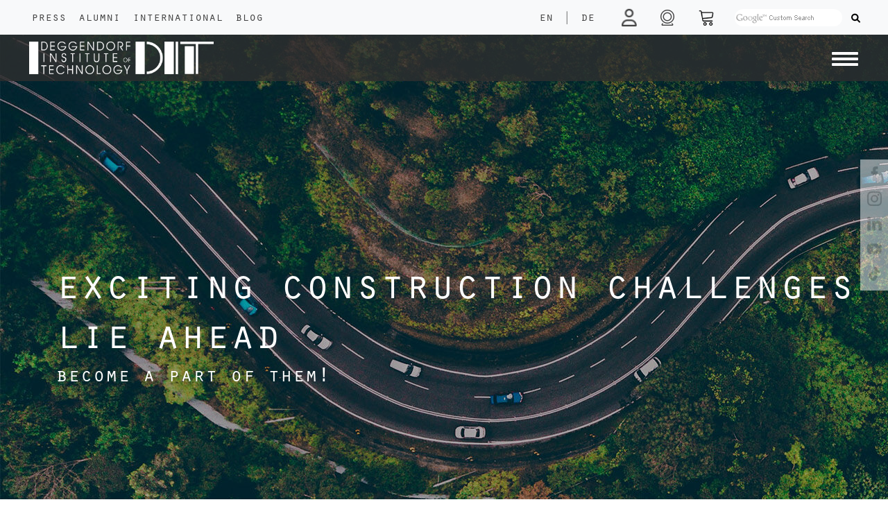

--- FILE ---
content_type: text/html; charset=UTF-8
request_url: https://ec.th-deg.de/biw-en
body_size: 17694
content:
<!DOCTYPE html>
<html lang="en" id="html">
<head>

    <title>Faculty BIW | DIT    </title>

    <meta charset="utf-8">
<meta name="viewport" content="width=device-width, initial-scale=1.0">

<link rel="shortcut icon" type="image/x-icon" href="/static/images/logos/favicon.ico">
<link rel="apple-touch-icon" href="/static/images/logos/apple-touch-icon.png">





<link href="/cache-buster-1756303277/static/css/fontawesome6.1.1/all.css" media="screen" rel="stylesheet" type="text/css" />
<link href="/cache-buster-1756303277/static/css/fontawesome6.1.1/fontawesome.css" media="screen" rel="stylesheet" type="text/css" />
<link href="/cache-buster-1756303277/static/css/fontawesome6.1.1/solid.css" media="screen" rel="stylesheet" type="text/css" />
<link href="/cache-buster-1756303277/static/css/fontawesome6.1.1/brands.css" media="screen" rel="stylesheet" type="text/css" />
<link href="/cache-buster-1756303277/static/css/fontawesome6.1.1/light.css" media="screen" rel="stylesheet" type="text/css" />
<link href="/cache-buster-1756303277/static/css/fontawesome6.1.1/regular.css" media="screen" rel="stylesheet" type="text/css" />
<link href="/cache-buster-1756303277/static/css/bootstrap.css" media="screen" rel="stylesheet" type="text/css" />
<link href="/cache-buster-1761916164/static/css/custom.css" media="screen" rel="stylesheet" type="text/css" />
<link href="/cache-buster-1756303277/static/css/load-more-button.css" media="screen" rel="stylesheet" type="text/css" />
<link href="/cache-buster-1756303277/static/css/navigation.css" media="screen" rel="stylesheet" type="text/css" />
<link href="/cache-buster-1756303277/static/css/ekko-lightbox.css" media="screen" rel="stylesheet" type="text/css" />
<link href="/cache-buster-1756303277/static/css/cookies-enabler.css" media="screen" rel="stylesheet" type="text/css" />
<link href="/cache-buster-1756303277/static/css/print.css" media="print" rel="stylesheet" type="text/css" />
<link href="/cache-buster-1756303277/static/css/bootstrap-datepicker3.css" media="screen" rel="stylesheet" type="text/css" />
<link href="/cache-buster-1756303277/static/css/fontawesome6.1.1/all.min.css" media="screen" rel="stylesheet" type="text/css" />
<link href="/cache-buster-1756303277/static/css/sweetalert/sweetalert2.css" media="screen" rel="stylesheet" type="text/css" />
<link href="/cache-buster-1756303277/static/css/santa.css" media="screen" rel="stylesheet" type="text/css" />
<link href="/cache-buster-1756303277/static/css/vanillaSelectBox.css" media="screen" rel="stylesheet" type="text/css" />
<link rel="stylesheet" type="text/css" href="/static/js/node_modules/cookieconsent/build/cookieconsent.min.css" />

    <script src="/static/js/node_modules/cookieconsent/build/cookieconsent.min.js" data-cfasync="false"></script>
<script src="/static/js/node_modules/js-cookie/src/js.cookie.js"></script>

<script src="/cache-buster-1756303285/static/js/jquery-3.6.1.js"></script>
<script src="/cache-buster-1756303285/static/js/bootstrap.js"></script>
<script src="/cache-buster-1756303285/static/js/countUp.min.js"></script>
<script src="/cache-buster-1756303285/static/js/moment.js"></script>
<script src="/cache-buster-1756303285/static/js/ekko-lightbox.js"></script>
<script src="/cache-buster-1756303286/static/js/sweetalert/sweetalert2.js"></script>
<script src="/cache-buster-1756303286/static/js/script.js"></script>
<script src="/cache-buster-1761916164/static/js/main.js"></script>
<script src="/cache-buster-1756905326/static/js/vanillaSelectBox/vanillaSelectBox.js"></script>
<script src="/cache-buster-1756303285/static/js/projects.js"></script>
<script src="/cache-buster-1756303285/static/js/labore.js"></script>
<script src="/cache-buster-1756303286/static/js/stellenanzeigen.js"></script>
<script src="/cache-buster-1756303285/static/js/navigation.js"></script>
<script src="/cache-buster-1756303285/static/js/bootstrap-datepicker.js"></script>
<script src="/cache-buster-1756303285/static/js/cookies-enabler.js"></script>
<script src="/cache-buster-1756303285/static/js/bootstrap-datepicker.de.min.js"></script>
<script src="/cache-buster-1756303285/static/js/html2canvas/html2canvas.min.js"></script>
<script src="/cache-buster-1756303285/static/js/node_modules/jspdf/dist/jspdf.min.js"></script>
<script type="module" src="/cache-buster-1756303285/static/js/node_modules/popper.js/dist/popper.js"></script>
<script src="/cache-buster-1756303285/static/js/node_modules/crossfilter2/crossfilter.js"></script>
    <script id="Cookiebot" src="https://consent.cookiebot.eu/uc.js" data-cbid="7575cb08-2630-408f-8637-3289b2fca9e6" data-blockingmode="auto" type="text/javascript"></script>

<script type="text/javascript">

    window.dataLayer = window.dataLayer || [];
    function gtag(){dataLayer.push(arguments);}

    function loadH5pResizerScriptAfter() {
        let script = document.createElement("script");
        script.src = "https://h5p.org/sites/all/modules/h5p/library/js/h5p-resizer.js";
        script.charset = "UTF-8";
        document.head.appendChild(script);
    }

    function loadGoogleScriptAfter() {

        let script = document.createElement("script");
        script.src = "https://www.googletagmanager.com/gtag/js?id=G-EZXRJ5JYMR";
        script.async = true;
        script.id = "gtag_script";
        document.head.appendChild(script);
    }

    function loadFacebookScriptAfter() {
        let script = document.createElement("noscript");
        let img = document.createElement('img');
        img.height = 1;
        img.width = 1;
        img.src = "https://www.facebook.com/tr?id=950193685437026&ev=PageView&noscript=1";

        script.appendChild(img);
        document.head.appendChild(script);
    }

    window.addEventListener('CookiebotOnAccept', function (e) {
        if (Cookiebot.consent.marketing)
        {
            console.log("COOKIE marketing ACCEPTED");
            <!-- Global site tag (gtag.js) - Google Ads: 954359426 -->

            loadGoogleScriptAfter();

            window.dataLayer = window.dataLayer || [];
            function gtag(){dataLayer.push(arguments);}
            gtag('js', new Date()); gtag('config', 'G-EZXRJ5JYMR');

            <!-- Event snippet for Klick auf Primuss Portal conversion page In your html page, add the snippet and call gtag_report_conversion when someone clicks on the chosen link or button. -->
            function gtag_report_conversion(url) {
                var callback = function () {
                    if (typeof(url) != 'undefined') {
                        window.location = url;
                    }
                };
                gtag('event', 'conversion', {
                    'send_to': 'G-EZXRJ5JYMR/SaJGCPbhnbkDEKDDqJ4C',
                    'event_callback': callback
                });
                return false;
            }

            !function(f,b,e,v,n,t,s)
            {if(f.fbq)return;n=f.fbq=function(){n.callMethod?
                n.callMethod.apply(n,arguments):n.queue.push(arguments)};
                if(!f._fbq)f._fbq=n;n.push=n;n.loaded=!0;n.version='2.0';
                n.queue=[];t=b.createElement(e);t.async=!0;
                t.src=v;s=b.getElementsByTagName(e)[0];
                s.parentNode.insertBefore(t,s)}(window,document,'script',
                'https://connect.facebook.net/en_US/fbevents.js');
            fbq('init', '950193685437026');
            fbq('track', 'PageView');
            loadFacebookScriptAfter();

        }
        if (Cookiebot.consent.preferences)
        {
            console.log("COOKIE preferences ACCEPTED");
            loadH5pResizerScriptAfter();
        }
        if (Cookiebot.consent.statistics)
        {
            console.log("COOKIE statistics ACCEPTED");
        }
        if (Cookiebot.consent.necessary)
        {
            console.log("COOKIE necessary ACCEPTED");
        }
    }, false);

    window.addEventListener('CookiebotOnDecline', function (e) {
       console.log("COOKIEBOT Decline");

    }, false);



</script>

<noscript>
    <style type="text/css">
        .container-wrapper {display:none;}
    </style>
    <div class="noscriptmsg">
        "This site requires JavaScript to work correctly"
    </div>
</noscript>



<script>
    
    (function(i,s,o,g,r,a,m){i['GoogleAnalyticsObject']=r;i[r]=i[r]||function(){
    (i[r].q=i[r].q||[]).push(arguments)},i[r].l=1*new Date();a=s.createElement(o),
    m=s.getElementsByTagName(o)[0];a.async=1;a.src=g;m.parentNode.insertBefore(a,m)
    })(window,document,'script','https://www.google-analytics.com/analytics.js','ga');

    
            ga('create', 'UA-65645811-2');
    
    ga('set', 'anonymizeIp', true);
    
    
        if (typeof _gaqPageView != "undefined"){
        ga('send', 'pageview', _gaqPageView);
    } else {
                ga('send', 'pageview');
            }
    
        </script>
<script>
    
            var _ptg = _ptg || {};
    _ptg.options = _ptg.options || {};

    
            
    </script>


    <script src="/bundles/pimcorecore/js/targeting.js" async></script></head>

<body class="container-full">

<div class="container-wrapper">
        <div class="">

            <nav id="topNav" class="navbar navbar-expand-lg fixed-top navbar-light bg-light">
    <div class="row" id="navbarTop">
        <div id="navFirstLeft" class="col col-6 col-md-6 col-sm-6">
            <ul class="navbar-nav">
                <li class="nav-item">
                    <a class="nav-link nav-white-text float-left" href="/en/Presse">Press</a>
                </li>
                <li class="nav-item">
                    <a class="nav-link nav-white-text float-left" href="/en/Alumni">Alumni</a>
                </li>

                <li class="nav-item">
                    <a class="nav-link nav-white-text float-left" href="/en/Internationales">International</a>
                </li>
                <li class="nav-item">
                    <a class="nav-link nav-white-text float-left" href="/de/Blog/">Blog</a>
                </li>
            </ul>
        </div>
        <div id="mainNav" class="col col-6 col-md-6 col-sm-6">
            
<div class="form-inline my-lg-0 justify-content-end">
    <ul class="navbar-nav">

                    <li class="nav-item-lang">
                                        <a aria-label="language" class="nav-link nav-white-text float-left lang-nav-link" href="/biw-en">
                                    EN            </a>
            </li>
                            <li class="nav-item-lang">
                    <a class="nav-link nav-white-text float-left lang-nav-link">
                        |
                    </a>
                </li>
                                            <li class="nav-item-lang">
                                        <a aria-label="language" class="nav-link nav-white-text float-left lang-nav-link" href="/biw">
                                    DE            </a>
            </li>
                                        </li>
        <li class="nav-item">
                        <!--<div class="form-group login-tooltip" data-tip="<?/*= $this->translator()->trans("Hier einloggen um in Dashboard zu gelangen") */?>">-->
            <a aria-label="login" class="nav-link nav-white-text nav-link-login " href="/en/mythdeg"> <i class="far fa-user icon faa-pulse animated faa-slow"></i></a>
<!--            </div>
-->     </li>

        <li class="nav-item">
            <a rel="noreferrer" aria-label="shop" class="nav-link nav-white-text nav-link-print" target="_blank" href="/de/webcam"><i class="fa-light fa-camera-web"></i></a>
        </li>

        <li class="nav-item">
            <a rel="noreferrer" aria-label="shop" class="nav-link nav-white-text nav-link-warenkorb" target="_blank" href="https://www.thd-shop.de/"><img width="19" alt="shop" src="/static/images/warenkorb-px.png"  class="nav-icon img-responsive"></a>
        </li>
        <!--<li class="nav-item nav-item-print screen-only">
            <a onclick="getPDF()" rel="noreferrer" aria-label="print" class="nav-link nav-white-text nav-link-print" target="_blank" > <i id="print_icon" class="fa-regular fa-print"></i></a>
        </li>-->
        <li class="nav-item nav-item-search">

                        <label id="search_desktop" class="">
                <!--<div class="gcse-searchbox-only" data-mobileLayout="disabled" data-resultsUrl="<?/*=$search*/?>"></div>-->
                <form method="get" action="/en/search">
                    <input id="top-search-input" class="gsc-search-input-top" type="text" name="q" placeholder="">
                   <!-- <div id="gss-datenschutz-hint" style="display: none;">
                        <a href="http://www.th-deg.de/datenschutz#googlesuche" title="Hinweise zum Einsatz der Google™ Suche"><?/*= $this->translator()->trans("Hinweise zum Einsatz der Google™ Suche") */?></a>
                        <a href="javascript:$('#gss-datenschutz-hint').hide()"><span id="gss-close-hint" title="schließen"><i class="fa fa-times" style="font-size:14px;margin:2px 0 0;" aria-hidden="true"></i></span></a>
                    </div>-->
                    <button class="gsc-search-button gsc-search-button-v2 gsc-search-button-top" type="submit"><i class="fas fa-search"></i></button>
                </form>
            </label>
            <label id="search_mobile" class="">
                <form id="search" role="form" method="get" action="/en/search">
                    <div class="form-group search-tooltip">
                        <button aria-label="Search" role="button" type="submit" name="submit" class=""> <img width="23" alt="search" src="/static/images/suche-px-black.png" class="nav-icon img-responsive"></button>
                    </div>
                </form>
            </label>
        </li>
    </ul>
</div>

        </div>
    </div>
</nav>


            <nav class="navbar navbar-expand-lg secondNavbar" id="secondNavbar">
    <div class="container-fluid">
        <a class="navbar-brand" href="/en">
                        <img src="/static/images/logos/DIT-Logo.png"  class="img-brand" alt="Responsive image">

        </a>

        <div class="pull-left ">
            <button aria-label="Navigation button" id="primary-nav-button" type="button" class="navbar-toggler collapsed" data-toggle="collapse" data-target="#primary-nav" aria-expanded="false" aria-controls="primary-nav">
                <span class="icon-bar-always"></span>
                <span class="icon-bar-always"></span>
                <span class="icon-bar-always"></span>
            </button>
        </div>

        <div class="dropdown cf " id="primary-nav">

            <ul class="dropdown menu nav navbar-nav">
                                                                                                                                                                                                        <li class="nav-item dropdown" >
                            <a data-delay="1000" data-close-others="true" class="nav-link" href="/en/dit">About DIT</a><a data-delay="1000" data-close-others="true"  class="nav-link-arrow" href="#"></a>
                            <ul class="sub-menu">
                                                                                                        <li>
                                        <a class="nav-link" href="/en/dit/news">
                                            News                                        </a>
                                    </li>
                                                                                                        <li>
                                        <a class="nav-link" href="/en/dit/events">
                                            Events                                        </a>
                                    </li>
                                                                                                        <li>
                                        <a class="nav-link" href="/en/dit/contact">
                                            Organisation & contact                                        </a>
                                    </li>
                                                                                                        <li>
                                        <a class="nav-link" href="/en/dit/campuses">
                                            Campus locations                                        </a>
                                    </li>
                                                                                                        <li>
                                        <a class="nav-link" href="/jobs-en">
                                            Job vacancies                                        </a>
                                    </li>
                                                                                                        <li>
                                        <a class="nav-link" href="/en/dit/impressions">
                                            Impressions                                        </a>
                                    </li>
                                                                                                        <li>
                                        <a class="nav-link" href="/en/Internationales">
                                            International                                        </a>
                                    </li>
                                                                                                        <li>
                                        <a class="nav-link" href="/en/dit/health-wellbeing">
                                            Health & wellbeing                                        </a>
                                    </li>
                                                                                                        <li>
                                        <a class="nav-link" href="/en/dit/publications">
                                            Publications                                        </a>
                                    </li>
                                                                                                        <li>
                                        <a class="nav-link" href="/en/dit/profile">
                                            University profile                                        </a>
                                    </li>
                                                                                                        <li>
                                        <a class="nav-link" href="/en/dit/friends-associates">
                                            Friends and associates                                        </a>
                                    </li>
                                                                                                        <li>
                                        <a class="nav-link" href="/en/dit/quality-management">
                                            Quality management                                        </a>
                                    </li>
                                                                                                        <li>
                                        <a class="nav-link" href="/en/dit/university-law">
                                            University law                                        </a>
                                    </li>
                                                                                                        <li>
                                        <a class="nav-link" href="/en/alumni">
                                            Alumni                                        </a>
                                    </li>
                                                                                                        <li>
                                        <a class="nav-link" href="/en/Presse">
                                            Media relations                                        </a>
                                    </li>
                                                                                                        <li>
                                        <a class="nav-link" href="/en/dit/dit-a-simple-definition">
                                            DIT - a simple definition                                        </a>
                                    </li>
                                                                                                        <li>
                                        <a class="nav-link" href="/sustainability">
                                            Sustainability                                        </a>
                                    </li>
                                                                                                        <li>
                                        <a class="nav-link" href="/en/dit/directions">
                                            Location and directions                                        </a>
                                    </li>
                                                                                                                                    </ul>
                        </li>
                                                                                                                                                                <li class="nav-item dropdown" >
                            <a data-delay="1000" data-close-others="true" class="nav-link" href="/en/study-with-us">Study with us</a><a data-delay="1000" data-close-others="true"  class="nav-link-arrow" href="#"></a>
                            <ul class="sub-menu">
                                                                                                        <li>
                                        <a class="nav-link" href="/why-study-at-dit">
                                            Why study at DIT                                        </a>
                                    </li>
                                                                                                        <li>
                                        <a class="nav-link" href="/study-programmes">
                                            Study programmes                                        </a>
                                    </li>
                                                                                                        <li>
                                        <a class="nav-link" href="/en/study-with-us/events">
                                            Info events                                        </a>
                                    </li>
                                                                                                        <li>
                                        <a class="nav-link" href="/discover-and-connect">
                                            Discover and connect                                        </a>
                                    </li>
                                                                                                        <li>
                                        <a class="nav-link" href="/en/apply">
                                            How to apply                                        </a>
                                    </li>
                                                                                                        <li>
                                        <a class="nav-link" href="/int-students">
                                            International students                                        </a>
                                    </li>
                                                                                                        <li>
                                        <a class="nav-link" href="/exchange-students">
                                            Exchange students                                        </a>
                                    </li>
                                                                                                        <li>
                                        <a class="nav-link" href="/en/study-with-us/dit-for-everyone">
                                            DIT for everyone                                        </a>
                                    </li>
                                                                                                        <li>
                                        <a class="nav-link" href="/en/study-with-us/prep-courses">
                                            Prep courses                                        </a>
                                    </li>
                                                                                                        <li>
                                        <a class="nav-link" href="/en/study-with-us/studying-and-living">
                                            Studying and living                                        </a>
                                    </li>
                                                                                                        <li>
                                        <a class="nav-link" href="/en/study-with-us/funding">
                                            Funding your studies                                        </a>
                                    </li>
                                                                                                                                                                                <li>
                                        <a class="nav-link" href="/en/study-with-us/practical-information">
                                            Practical information                                        </a>
                                    </li>
                                                                                                        <li>
                                        <a class="nav-link" href="/en/advice">
                                            Advice and support                                        </a>
                                    </li>
                                                                                                                                                                        </ul>
                        </li>
                                                                                                                                                                <li class="nav-item dropdown" >
                            <a data-delay="1000" data-close-others="true" class="nav-link" href="/en/students">Students</a><a data-delay="1000" data-close-others="true"  class="nav-link-arrow" href="#"></a>
                            <ul class="sub-menu">
                                                                                                        <li>
                                        <a class="nav-link" href="/en/students/a-z">
                                            A-Z                                        </a>
                                    </li>
                                                                                                        <li>
                                        <a class="nav-link" href="/en/students/faculties">
                                            Faculties                                        </a>
                                    </li>
                                                                                                        <li>
                                        <a class="nav-link" href="/info-for-freshers">
                                            Information for freshers                                        </a>
                                    </li>
                                                                                                        <li>
                                        <a class="nav-link" href="/en/students/documents">
                                            Organisation & documents                                        </a>
                                    </li>
                                                                                                        <li>
                                        <a class="nav-link" href="/language-centre">
                                            Language Centre                                        </a>
                                    </li>
                                                                                                        <li>
                                        <a class="nav-link" href="/en/students/library">
                                            Library                                        </a>
                                    </li>
                                                                                                        <li>
                                        <a class="nav-link" href="/career">
                                            Career                                        </a>
                                    </li>
                                                                                                        <li>
                                        <a class="nav-link" href="/it-services-en">
                                            IT services                                        </a>
                                    </li>
                                                                                                        <li>
                                        <a class="nav-link" href="/en/students/campus-life">
                                            Campus life                                        </a>
                                    </li>
                                                                                                        <li>
                                        <a class="nav-link" href="/en/students/going-abroad">
                                            Work & study abroad                                        </a>
                                    </li>
                                                                                                        <li>
                                        <a class="nav-link" href="/starting-a-business">
                                            Starting a business                                        </a>
                                    </li>
                                                                                                        <li>
                                        <a class="nav-link" href="/en/students/after-graduation">
                                            After graduation                                        </a>
                                    </li>
                                                                                                        <li>
                                        <a class="nav-link" href="/en/students/internationals">
                                            International students                                        </a>
                                    </li>
                                                                                                        <li>
                                        <a class="nav-link" href="/en/students/advice-support">
                                            Advice and support                                        </a>
                                    </li>
                                                            </ul>
                        </li>
                                                                                                                                                                <li class="nav-item dropdown" >
                            <a data-delay="1000" data-close-others="true" class="nav-link" href="/en/research">Research</a><a data-delay="1000" data-close-others="true"  class="nav-link-arrow" href="#"></a>
                            <ul class="sub-menu">
                                                                                                                                            <li>
                                        <a class="nav-link" href="/en/research/research-groups">
                                            Research groups                                        </a>
                                    </li>
                                                                                                        <li>
                                        <a class="nav-link" href="/en/research/projects">
                                            Projects                                        </a>
                                    </li>
                                                                                                        <li>
                                        <a class="nav-link" href="/en/research/institutes">
                                            Institutes                                        </a>
                                    </li>
                                                                                                        <li>
                                        <a class="nav-link" href="/en/research/technology-campuses">
                                            Campuses                                        </a>
                                    </li>
                                                                                                        <li>
                                        <a class="nav-link" href="/en/research/labs">
                                            Labs                                        </a>
                                    </li>
                                                                                                        <li>
                                        <a class="nav-link" href="/doctorate">
                                            Doctorate                                        </a>
                                    </li>
                                                                                                        <li>
                                        <a class="nav-link" href="/en/research/funding-advice">
                                            Funding advice                                        </a>
                                    </li>
                                                                                                        <li>
                                        <a class="nav-link" href="/scientific-publications">
                                            Scientific publications                                        </a>
                                    </li>
                                                                                                        <li>
                                        <a class="nav-link" href="/en/research/events">
                                            Research events                                        </a>
                                    </li>
                                                                                                        <li>
                                        <a class="nav-link" href="/en/dit/contact/centre-for-applied-research">
                                            Contact                                        </a>
                                    </li>
                                                                                                                                    </ul>
                        </li>
                                                                                                                                                                <li class="nav-item dropdown" >
                            <a data-delay="1000" data-close-others="true" class="nav-link" href="/en/further-education">Further education</a><a data-delay="1000" data-close-others="true"  class="nav-link-arrow" href="#"></a>
                            <ul class="sub-menu">
                                                                                                        <li>
                                        <a class="nav-link" href="/en/further-education/bachelor">
                                            Bachelor programmes                                        </a>
                                    </li>
                                                                                                        <li>
                                        <a class="nav-link" href="/en/further-education/master">
                                            Master programmes                                        </a>
                                    </li>
                                                                                                                                            <li>
                                        <a class="nav-link" href="/en/further-education/academic-certificates">
                                            Certificates                                        </a>
                                    </li>
                                                                                                        <li>
                                        <a class="nav-link" href="/en/further-education/info-applications">
                                            Information & how to apply                                        </a>
                                    </li>
                                                                                                        <li>
                                        <a class="nav-link" href="/en/further-education/projects">
                                            Projects                                        </a>
                                    </li>
                                                                                                        <li>
                                        <a class="nav-link" href="/en/further-education/events">
                                            Events                                        </a>
                                    </li>
                                                                                                        <li>
                                        <a class="nav-link" href="/en/further-education/contact">
                                            Contact                                        </a>
                                    </li>
                                                                                                </ul>
                        </li>
                                                                                                                                                                <li class="nav-item dropdown" >
                            <a data-delay="1000" data-close-others="true" class="nav-link" href="/en/business">Business</a><a data-delay="1000" data-close-others="true"  class="nav-link-arrow" href="#"></a>
                            <ul class="sub-menu">
                                                                                                        <li>
                                        <a class="nav-link" href="/en/business/recruiting">
                                            Recruiting                                        </a>
                                    </li>
                                                                                                        <li>
                                        <a class="nav-link" href="/en/business/sponsoring-and-donating">
                                            Sponsoring and donating                                        </a>
                                    </li>
                                                                                                        <li>
                                        <a class="nav-link" href="/en/business/mint-network">
                                            STEM region                                        </a>
                                    </li>
                                                                                                        <li>
                                        <a class="nav-link" href="/en/business/employer-branding-with-further-education">
                                            Employer Branding with Further Education                                        </a>
                                    </li>
                                                                                                        <li>
                                        <a class="nav-link" href="/en/business/job-shadowing">
                                            Job shadowing                                        </a>
                                    </li>
                                                                                                        <li>
                                        <a class="nav-link" href="/en/business/science-for-business">
                                            Science for business                                        </a>
                                    </li>
                                                                                                        <li>
                                        <a class="nav-link" href="/en/business/events">
                                            Events                                        </a>
                                    </li>
                                                            </ul>
                        </li>
                                                                                                                                                                                                                                                                                                                                                                                                                                                                                                                                                                                                                                                                                                                                                                                                                                                                                                                                                                                                                                                                                                            </ul>
        </div>
    </div>
    <div id="navMobileSecond" class="container-fluid only-mobile sticky-top">
        
<div class="form-inline my-lg-0 justify-content-end">
    <ul class="navbar-nav">

                    <li class="nav-item-lang">
                                        <a aria-label="language" class="nav-link nav-white-text float-left lang-nav-link" href="/biw-en">
                                    EN            </a>
            </li>
                            <li class="nav-item-lang">
                    <a class="nav-link nav-white-text float-left lang-nav-link">
                        |
                    </a>
                </li>
                                            <li class="nav-item-lang">
                                        <a aria-label="language" class="nav-link nav-white-text float-left lang-nav-link" href="/biw">
                                    DE            </a>
            </li>
                                        </li>
        <li class="nav-item">
                        <!--<div class="form-group login-tooltip" data-tip="<?/*= $this->translator()->trans("Hier einloggen um in Dashboard zu gelangen") */?>">-->
            <a aria-label="login" class="nav-link nav-white-text nav-link-login " href="/en/mythdeg"> <i class="far fa-user icon faa-pulse animated faa-slow"></i></a>
<!--            </div>
-->     </li>

        <li class="nav-item">
            <a rel="noreferrer" aria-label="shop" class="nav-link nav-white-text nav-link-print" target="_blank" href="/de/webcam"><i class="fa-light fa-camera-web"></i></a>
        </li>

        <li class="nav-item">
            <a rel="noreferrer" aria-label="shop" class="nav-link nav-white-text nav-link-warenkorb" target="_blank" href="https://www.thd-shop.de/"><img width="19" alt="shop" src="/static/images/warenkorb-px.png"  class="nav-icon img-responsive"></a>
        </li>
        <!--<li class="nav-item nav-item-print screen-only">
            <a onclick="getPDF()" rel="noreferrer" aria-label="print" class="nav-link nav-white-text nav-link-print" target="_blank" > <i id="print_icon" class="fa-regular fa-print"></i></a>
        </li>-->
        <li class="nav-item nav-item-search">

                        <label id="search_desktop" class="">
                <!--<div class="gcse-searchbox-only" data-mobileLayout="disabled" data-resultsUrl="<?/*=$search*/?>"></div>-->
                <form method="get" action="/en/search">
                    <input id="top-search-input" class="gsc-search-input-top" type="text" name="q" placeholder="">
                   <!-- <div id="gss-datenschutz-hint" style="display: none;">
                        <a href="http://www.th-deg.de/datenschutz#googlesuche" title="Hinweise zum Einsatz der Google™ Suche"><?/*= $this->translator()->trans("Hinweise zum Einsatz der Google™ Suche") */?></a>
                        <a href="javascript:$('#gss-datenschutz-hint').hide()"><span id="gss-close-hint" title="schließen"><i class="fa fa-times" style="font-size:14px;margin:2px 0 0;" aria-hidden="true"></i></span></a>
                    </div>-->
                    <button class="gsc-search-button gsc-search-button-v2 gsc-search-button-top" type="submit"><i class="fas fa-search"></i></button>
                </form>
            </label>
            <label id="search_mobile" class="">
                <form id="search" role="form" method="get" action="/en/search">
                    <div class="form-group search-tooltip">
                        <button aria-label="Search" role="button" type="submit" name="submit" class=""> <img width="23" alt="search" src="/static/images/suche-px-black.png" class="nav-icon img-responsive"></button>
                    </div>
                </form>
            </label>
        </li>
    </ul>
</div>

    </div>
</nav>

    <div class="bgimage-start screen-only "  >
                                <div id="headerImage" class="img-full-bg  show " style="background-image: url('/_default_upload_bucket/2260/image-thumb__2260__header/bui.jpg'); " >
                <div class="img-overlay"></div>
                <a id="minHeader" class="screen-only max" style="top: 775px"><i class="fa fa-chevron-up"></i><span>minimize Header</span></a>

            </div>

        
                                <div class="infobox">
                <div class="infotext_big" style=""><h1>exciting construction challenges lie ahead</h1></div>
                <div class="infotext_small" style=""><h2>become a part of them!</h2></div>
                <div>
                                                                                                        </div>
            </div>
            </div>


<nav class="breadcrumb">
    <a href="/">Home</a><span> > </span>


    </nav>

    
    <div class="box-underheader">
        <div class="infotext_big_black" style=""><h1>Faculty of Civil and Environmental Engineering.</h1></div>
                    <div class="infotext_small_black" style=""><h2></h2></div>
                <div class="bubbles-box screen-only">
                                                <div class="bubble_holder">
                                                <a aria-label="fakultaet bubble" href="/biw-en" data-toggle="tooltip" data-placement="top" title="Civil and Construction Engineering "><p class="bubble bubble-marker spring" style="background-color: #13a538ff" ></p></a>

                    </div>
                                    <div class="bubble_holder">
                                                <a aria-label="fakultaet bubble" href="/aww-en" data-toggle="tooltip" data-placement="top" title="Applied Economics"><p class="bubble bubble-marker spring" style="background-color: #b2110eff" ></p></a>

                    </div>
                                    <div class="bubble_holder">
                                                <a aria-label="fakultaet bubble" href="/emt-en" data-toggle="tooltip" data-placement="top" title="Electrical engineering and media technology"><p class="bubble bubble-marker spring" style="background-color: #ffd500ff" ></p></a>

                    </div>
                                    <div class="bubble_holder">
                                                <a aria-label="fakultaet bubble" href="/mb-mk-en" data-toggle="tooltip" data-placement="top" title=" Mechanical Engineering & Mechatronics "><p class="bubble bubble-marker spring" style="background-color: #0085c8ff" ></p></a>

                    </div>
                                    <div class="bubble_holder">
                                                <a aria-label="fakultaet bubble" href="/nuw-en" data-toggle="tooltip" data-placement="top" title="Applied Natural Sciences and Industrial Engineering "><p class="bubble bubble-marker spring" style="background-color: #59358cff" ></p></a>

                    </div>
                                    <div class="bubble_holder">
                                                <a aria-label="fakultaet bubble" href="/agw-en" data-toggle="tooltip" data-placement="top" title="Applied Healthcare Sciences "><p class="bubble bubble-marker spring" style="background-color: #f18700ff" ></p></a>

                    </div>
                                    <div class="bubble_holder">
                                                <a aria-label="fakultaet bubble" href="/ai-en" data-toggle="tooltip" data-placement="top" title="Computer Science "><p class="bubble bubble-marker spring" style="background-color: #e73d55ff" ></p></a>

                    </div>
                                    <div class="bubble_holder">
                                                <a aria-label="fakultaet bubble" href="/ecri-en" data-toggle="tooltip" data-placement="top" title="European Campus Rottal-Inn"><p class="bubble bubble-marker spring" style="background-color: #17a2b0ff" ></p></a>

                    </div>
                                    </div>
    </div>


        </div>

        <div class="interior container clearfix" id="page_container">

            <div id="" class="sticky-container screen-only">

    <ul class="sticky social-list">
        <li>
            <p><a rel="noreferrer" aria-label="facebook"  href="https://www.facebook.com/HochschuleDeggendorf" target="_blank"> <img alt="facebook" src="/static/images/social/facebook - px.png" height="21"></a></p>
        </li>
        <li>
            <p><a rel="noreferrer" aria-label="instagram" href="https://www.instagram.com/th_deggendorf" target="_blank"> <img alt="instagram" src="/static/images/social/instagram - px.png" height="21"></a></p>
        </li>
        <li>
            <p><a rel="noreferrer" aria-label="linkedin" href="https://de.linkedin.com/school/technische-hochschule-deggendorf/" target="_blank"> <img alt="linkedin" src="/static/images/social/linkedin - px.png" height="21"></a></p>
        </li>
        <li>
            <p><a rel="noreferrer" aria-label="youtube" href="https://www.youtube.com/user/THDeggendorf/" target="_blank"><img alt="youtube" src="/static/images/social/youtube - px.png" height="21"></a></p>
        </li>
        <li>
            <p><a rel="noreferrer" aria-label="tiktok" href="https://www.tiktok.com/@th_deggendorf?lang=de-DE" target="_blank"><img alt="tiktok" src="/static/images/social/tiktok.png" height="21"></a></p>
        </li>
    </ul>
</div>


<div class="sticky-container-mobile only-mobile">
    <ul class="sticky-mobile social-list">
        <li>
            <p><a rel="noreferrer" aria-label="facebok"  href="https://www.facebook.com/HochschuleDeggendorf" target="_blank"> <img alt="facebook" src="/static/images/social/facebook - px.png" height="21"></a></p>
        </li>
        <li>
            <p><a rel="noreferrer" aria-label="instagram" href="https://www.instagram.com/th_deggendorf" target="_blank"> <img alt="instagram" src="/static/images/social/instagram - px.png" height="21"></a></p>
        </li>
        <li>
            <p><a rel="noreferrer" aria-label="linkedin" href="https://de.linkedin.com/school/technische-hochschule-deggendorf/" target="_blank"> <img alt="linkedin" src="/static/images/social/linkedin - px.png" height="21"></a></p>
        </li>
        <li>
            <p><a rel="noreferrer" aria-label="youtube" href="https://www.youtube.com/user/THDeggendorf/" target="_blank"><img alt="youtube" src="/static/images/social/youtube - px.png" height="21"></a></p>
        </li>
        <li>
            <p><a rel="noreferrer" aria-label="snapchat" href="https://www.snapchat.com/add/thdeggendorf" target="_blank"><img alt="snapchat" src="/static/images/social/snapchat-px.png" height="21"></a></p>
        </li>
        <li>
            <p><a rel="noreferrer" aria-label="tiktok" href="https://www.tiktok.com/@th_deggendorf?lang=de-DE" target="_blank"><img alt="tiktok" src="/static/images/social/tiktok.png" height="21"></a></p>
        </li>
    </ul>
</div>


            



                                    <div class="pimcore_area_blockquote pimcore_area_content ">
            
                                    <section class="area-blockquote" style="margin-top:20px;">

    <blockquote style="">
        <p>&quot;Dear interested parties, Germany and Europe have recognised that without efficient infrastructure and sustainable housing construction, there can be neither economic progress nor social stability. That is why, as you have no doubt heard in the media, record investments are planned for our industry in the coming years: 500 billion euros for infrastructure projects, a ‘housing construction turbo’ and 3.5 billion euros for social housing construction – to name just a few examples. These measures require not only capital – above all, they need people who can implement them: people who take responsibility, plan, build, manage and inspect, and who can master the construction and environmental challenges of the future. And this is exactly where you come in. Because the demand for construction and environmental engineers remains high. The faculty is responding to this demand with practical and broad-based teaching that also integrates increasingly important topics such as digitalisation, sustainability and climate protection into the curriculum. By studying one of our degree programmes – civil engineering, environmental engineering or project management in civil engineering – you will play an active role in shaping the future of society.  Our graduates enter a job market that not only offers a wide range of opportunities – it is literally waiting for you. Best regards and see you soon&quot;</p>
        <small>Prof. Dr.-Ing. Parviz Sadegh Azar, Faculty Dean</small>
    </blockquote>

</section>

                
                            </div>
                    




                                    <div class="pimcore_area_studienprogramme pimcore_area_content ">
            
                                    

    <div class="studienprogramm-info">
        <div id="studienprogramm">
                            <div class="row">
                                            <div class="col-xs-12 col-sm-12 col-md-4 kachel">
                            <div class="card h-100">
                                <div class="card-body" style="background-color: #13a538ff;">
                                    <p class="card-text-typ">
                                        Bachelor.                                    </p>
                                </div>
                            </div>
                        </div>
                                                                <div class="col-xs-12 col-sm-12 col-md-4 kachel">
                            <div class="card h-100 hover_studienprogram">
                                                                <div class="card-body">
                                    <div class="studienprogramm_language_container">
                                        <div style="background-color: #13a538ff; color: white;">
                                                                                                                                        <div style="background-color: white; color: #414141; border-width: 0.5px; border-style: solid none solid solid; border-color: rgba(0, 0, 0, 0.20);" 
                                                    class="studienprogramm_parameter">
                                                    <span style="margin-left: 5px;margin-right: 5px;">DE</span>
                                                </div>
                                                                                    </div>
                                    </div>
                                    <a href="/biw-b-en">
                                        <p class="card-text">
                                            Civil and Construction Engineering                                         </p>
                                        <div class="text-center">
                                            <img class=" kachel_img card-img img-responsive center-block" 
                                                src="/_default_upload_bucket/2179/image-thumb__2179__content/BIW_Bauingenieurwesen.png"
                                                alt="bachelor">
                                        </div>
                                        <p class="card-text-bottom">
                                            B.Eng.                                        </p>
                                    </a>
                                </div>
                            </div>

                        </div>
                                            <div class="col-xs-12 col-sm-12 col-md-4 kachel">
                            <div class="card h-100 hover_studienprogram">
                                                                <div class="card-body">
                                    <div class="studienprogramm_language_container">
                                        <div style="background-color: #13a538ff; color: white;">
                                                                                                                                        <div style="background-color: white; color: #414141; border-width: 0.5px; border-style: solid none solid solid; border-color: rgba(0, 0, 0, 0.20);" 
                                                    class="studienprogramm_parameter">
                                                    <span style="margin-left: 5px;margin-right: 5px;">DE</span>
                                                </div>
                                                                                    </div>
                                    </div>
                                    <a href="/pmb-b-en">
                                        <p class="card-text">
                                            Project Management in Civil and Construction Engineering                                        </p>
                                        <div class="text-center">
                                            <img class=" kachel_img card-img img-responsive center-block" 
                                                src="/_default_upload_bucket/8764/image-thumb__8764__content/BIW-Baumanagement.png"
                                                alt="bachelor">
                                        </div>
                                        <p class="card-text-bottom">
                                            B.Eng.                                        </p>
                                    </a>
                                </div>
                            </div>

                        </div>
                                            <div class="col-xs-12 col-sm-12 col-md-4 kachel">
                            <div class="card h-100 hover_studienprogram">
                                                                <div class="card-body">
                                    <div class="studienprogramm_language_container">
                                        <div style="background-color: #13a538ff; color: white;">
                                                                                                                                        <div style="background-color: white; color: #414141; border-width: 0.5px; border-style: solid none solid solid; border-color: rgba(0, 0, 0, 0.20);" 
                                                    class="studienprogramm_parameter">
                                                    <span style="margin-left: 5px;margin-right: 5px;">DE</span>
                                                </div>
                                                                                    </div>
                                    </div>
                                    <a href="/uiw-b-en">
                                        <p class="card-text">
                                            Environmental Engineering                                        </p>
                                        <div class="text-center">
                                            <img class=" kachel_img card-img img-responsive center-block" 
                                                src="/_default_upload_bucket/2182/image-thumb__2182__content/BIW_Umweltingenieurwesen.png"
                                                alt="bachelor">
                                        </div>
                                        <p class="card-text-bottom">
                                            B.Eng.                                        </p>
                                    </a>
                                </div>
                            </div>

                        </div>
                                    </div>
                            <div class="row">
                                                        </div>
                            <div class="row">
                                            <div class="col-xs-12 col-sm-12 col-md-4 kachel">
                            <div class="card h-100">
                                <div class="card-body" style="background-color: #13a538ff;">
                                    <p class="card-text-typ">
                                        Master.                                    </p>
                                </div>
                            </div>
                        </div>
                                                                <div class="col-xs-12 col-sm-12 col-md-4 kachel">
                            <div class="card h-100 hover_studienprogram">
                                                                <div class="card-body">
                                    <div class="studienprogramm_language_container">
                                        <div style="background-color: #13a538ff; color: white;">
                                                                                                                                        <div style="background-color: white; color: #414141; border-width: 0.5px; border-style: solid none solid solid; border-color: rgba(0, 0, 0, 0.20);" 
                                                    class="studienprogramm_parameter">
                                                    <span style="margin-left: 5px;margin-right: 5px;">DE</span>
                                                </div>
                                                                                    </div>
                                    </div>
                                    <a href="/bu-m-en">
                                        <p class="card-text">
                                            Civil and Environmental Engineering                                        </p>
                                        <div class="text-center">
                                            <img class=" kachel_img card-img img-responsive center-block" 
                                                src="/_default_upload_bucket/2183/image-thumb__2183__content/BIW_Bau-Umweltingenieurwesen.png"
                                                alt="bachelor">
                                        </div>
                                        <p class="card-text-bottom">
                                            M.Eng.                                        </p>
                                    </a>
                                </div>
                            </div>

                        </div>
                                    </div>
                            <div class="row">
                                                        </div>
                    </div>
    </div>

                
                            </div>
                    




                                    <div class="pimcore_area_horizontal-line pimcore_area_content ">
            
                                    
<hr class="">

                
                            </div>
                    




                                    <div class="pimcore_area_kacheln pimcore_area_content ">
            
                                            <div class="kacheln-info">
            <div id="kacheln">
                <div class="row">
                                                <div class="col-12 col-xs-12 col-sm-12 col-md-6 col-lg-6 col-xl-4 moreKacheln " >
                                                                                                     <div class="card card-big h-100 square" style="background-color: #313131;">
                                        <div class="card-body ">
                                            <h3><span style="font-size:28px"><strong>Building a sustainable future.</strong></span></h3>
                                        </div>
                                    </div>
                                                            </div>
                                                                                                    <div class="col-12 col-xs-12 col-sm-12 col-md-12 col-lg-6 col-xl-8 moreKacheln ">
                                <div class=" card card-big h-100" style="background-color: #13a538ff;">
                                                                      <div class="card-body">
                                        <div id="kachel_2 cAjW14X-UvQ" class="embed-responsive embed-responsive-16by9">

                                            <script>
                                                function addYoutubeScript2(e) {
                                                    let iframe = document.createElement("iframe");

                                                    iframe.width = 420;
                                                    iframe.height = 345;
                                                    iframe.src = "https://www.youtube-nocookie.com/embed/cAjW14X-UvQ?rel=0";
                                                    let element = document.getElementById("kachel_2 cAjW14X-UvQ");

                                                    element.appendChild(iframe);
                                                }

                                                window.addEventListener('CookiebotOnAccept', function (e) {
                                                    if (Cookiebot.consent.statistics)
                                                    {
                                                        addYoutubeScript2(e);
                                                    }

                                                }, false);

                                            </script>



                                            <div>
                                                <p><a href="https://youtu.be/cAjW14X-UvQ" tabindex="-1"><img class="kachel_bottom_image" src="/Video-Thumbnails/DE/Studieng%C3%A4nge/BIW/14903/image-thumb__14903__auto_43e1a4c5cc079be1b3b854aa8887e2a2/Bauingenieurwesen-und-umwelttechnik.jpg" srcset="/Video-Thumbnails/DE/Studieng%C3%A4nge/BIW/14903/image-thumb__14903__auto_43e1a4c5cc079be1b3b854aa8887e2a2/Bauingenieurwesen-und-umwelttechnik.jpg 1x, /Video-Thumbnails/DE/Studieng%C3%A4nge/BIW/14903/image-thumb__14903__auto_3803b77dd0e244af4509b986a34dde20/Bauingenieurwesen-und-umwelttechnik@2x.jpg 2x" srcset="/Video-Thumbnails/DE/Studiengänge/BIW/14903/image-thumb__14903__auto_43e1a4c5cc079be1b3b854aa8887e2a2/Bauingenieurwesen-und-umwelttechnik.jpg 1x, /Video-Thumbnails/DE/Studiengänge/BIW/14903/image-thumb__14903__auto_3803b77dd0e244af4509b986a34dde20/Bauingenieurwesen-und-umwelttechnik@2x.jpg 2x" style="height:381px; width:756px" /></a></p>
                                            </div>
                                        </div>
                                    </div>
                                                                    </div>
                            </div>
                                                            </div>
                <div class="row row_section_footer">

                                                
                </div>
            </div>
        </div>
    


                
                            </div>
                    




                                    <div class="pimcore_area_gallery-single-images pimcore_area_content ">
            
                                    <section class="area-gallery-single-images" style="">

    <div class="row">
                    <div class="col-md-3 col-sm-6 col-xs-6 col-6">
                                    <p class="gallery-single-container thumbnail">
                                                                <a data-gallery="modal-gallery690811cd75af2"  href="/Fakult%C3%A4ten/biw/fakultaetsseite/studierende-baustelle-gebaeude.jpg" data-toggle="lightbox690811cd75af2" data-disable-external-check="false">

                        <picture >
	<source srcset="/Fakult%C3%A4ten/biw/fakultaetsseite/13392/image-thumb__13392__gallerySingle/studierende-baustelle-gebaeude.avif 1x, /Fakult%C3%A4ten/biw/fakultaetsseite/13392/image-thumb__13392__gallerySingle/studierende-baustelle-gebaeude@2x.avif 2x" type="image/avif" />
	<source srcset="/Fakult%C3%A4ten/biw/fakultaetsseite/13392/image-thumb__13392__gallerySingle/studierende-baustelle-gebaeude.webp 1x, /Fakult%C3%A4ten/biw/fakultaetsseite/13392/image-thumb__13392__gallerySingle/studierende-baustelle-gebaeude@2x.webp 2x" width="260" height="180" type="image/webp" />
	<source srcset="/Fakult%C3%A4ten/biw/fakultaetsseite/13392/image-thumb__13392__gallerySingle/studierende-baustelle-gebaeude.jpg 1x, /Fakult%C3%A4ten/biw/fakultaetsseite/13392/image-thumb__13392__gallerySingle/studierende-baustelle-gebaeude@2x.jpg 2x" width="260" height="180" type="image/jpeg" />
	<img src="/Fakult%C3%A4ten/biw/fakultaetsseite/13392/image-thumb__13392__gallerySingle/studierende-baustelle-gebaeude.jpg" width="260" height="180" alt="" loading="lazy" srcset="/Fakult%C3%A4ten/biw/fakultaetsseite/13392/image-thumb__13392__gallerySingle/studierende-baustelle-gebaeude.jpg 1x, /Fakult%C3%A4ten/biw/fakultaetsseite/13392/image-thumb__13392__gallerySingle/studierende-baustelle-gebaeude@2x.jpg 2x" />
</picture>
                        </a>
                                    </p>
                            </div>
                    <div class="col-md-3 col-sm-6 col-xs-6 col-6">
                                    <p class="gallery-single-container thumbnail">
                                                                <a data-gallery="modal-gallery690811cd75af2"  href="/Fakult%C3%A4ten/biw/fakultaetsseite/studierende-baustelle.jpg" data-toggle="lightbox690811cd75af2" data-disable-external-check="false">

                        <picture >
	<source srcset="/Fakult%C3%A4ten/biw/fakultaetsseite/13393/image-thumb__13393__gallerySingle/studierende-baustelle.avif 1x, /Fakult%C3%A4ten/biw/fakultaetsseite/13393/image-thumb__13393__gallerySingle/studierende-baustelle@2x.avif 2x" type="image/avif" />
	<source srcset="/Fakult%C3%A4ten/biw/fakultaetsseite/13393/image-thumb__13393__gallerySingle/studierende-baustelle.webp 1x, /Fakult%C3%A4ten/biw/fakultaetsseite/13393/image-thumb__13393__gallerySingle/studierende-baustelle@2x.webp 2x" width="260" height="180" type="image/webp" />
	<source srcset="/Fakult%C3%A4ten/biw/fakultaetsseite/13393/image-thumb__13393__gallerySingle/studierende-baustelle.jpg 1x, /Fakult%C3%A4ten/biw/fakultaetsseite/13393/image-thumb__13393__gallerySingle/studierende-baustelle@2x.jpg 2x" width="260" height="180" type="image/jpeg" />
	<img src="/Fakult%C3%A4ten/biw/fakultaetsseite/13393/image-thumb__13393__gallerySingle/studierende-baustelle.jpg" width="260" height="180" alt="" loading="lazy" srcset="/Fakult%C3%A4ten/biw/fakultaetsseite/13393/image-thumb__13393__gallerySingle/studierende-baustelle.jpg 1x, /Fakult%C3%A4ten/biw/fakultaetsseite/13393/image-thumb__13393__gallerySingle/studierende-baustelle@2x.jpg 2x" />
</picture>
                        </a>
                                    </p>
                            </div>
                    <div class="col-md-3 col-sm-6 col-xs-6 col-6">
                                    <p class="gallery-single-container thumbnail">
                                                                <a data-gallery="modal-gallery690811cd75af2"  href="/Fakult%C3%A4ten/biw/fakultaetsseite/studierende-campus-messung.jpg" data-toggle="lightbox690811cd75af2" data-disable-external-check="false">

                        <picture >
	<source srcset="/Fakult%C3%A4ten/biw/fakultaetsseite/13391/image-thumb__13391__gallerySingle/studierende-campus-messung.avif 1x, /Fakult%C3%A4ten/biw/fakultaetsseite/13391/image-thumb__13391__gallerySingle/studierende-campus-messung@2x.avif 2x" type="image/avif" />
	<source srcset="/Fakult%C3%A4ten/biw/fakultaetsseite/13391/image-thumb__13391__gallerySingle/studierende-campus-messung.webp 1x, /Fakult%C3%A4ten/biw/fakultaetsseite/13391/image-thumb__13391__gallerySingle/studierende-campus-messung@2x.webp 2x" width="260" height="180" type="image/webp" />
	<source srcset="/Fakult%C3%A4ten/biw/fakultaetsseite/13391/image-thumb__13391__gallerySingle/studierende-campus-messung.jpg 1x, /Fakult%C3%A4ten/biw/fakultaetsseite/13391/image-thumb__13391__gallerySingle/studierende-campus-messung@2x.jpg 2x" width="260" height="180" type="image/jpeg" />
	<img src="/Fakult%C3%A4ten/biw/fakultaetsseite/13391/image-thumb__13391__gallerySingle/studierende-campus-messung.jpg" width="260" height="180" alt="" loading="lazy" srcset="/Fakult%C3%A4ten/biw/fakultaetsseite/13391/image-thumb__13391__gallerySingle/studierende-campus-messung.jpg 1x, /Fakult%C3%A4ten/biw/fakultaetsseite/13391/image-thumb__13391__gallerySingle/studierende-campus-messung@2x.jpg 2x" />
</picture>
                        </a>
                                    </p>
                            </div>
                    <div class="col-md-3 col-sm-6 col-xs-6 col-6">
                                    <p class="gallery-single-container thumbnail">
                                                                <a data-gallery="modal-gallery690811cd75af2"  href="/Fakult%C3%A4ten/biw/fakultaetsseite/studierende-exkursion.jpg" data-toggle="lightbox690811cd75af2" data-disable-external-check="false">

                        <picture >
	<source srcset="/Fakult%C3%A4ten/biw/fakultaetsseite/13394/image-thumb__13394__gallerySingle/studierende-exkursion.avif 1x, /Fakult%C3%A4ten/biw/fakultaetsseite/13394/image-thumb__13394__gallerySingle/studierende-exkursion@2x.avif 2x" type="image/avif" />
	<source srcset="/Fakult%C3%A4ten/biw/fakultaetsseite/13394/image-thumb__13394__gallerySingle/studierende-exkursion.webp 1x, /Fakult%C3%A4ten/biw/fakultaetsseite/13394/image-thumb__13394__gallerySingle/studierende-exkursion@2x.webp 2x" width="260" height="180" type="image/webp" />
	<source srcset="/Fakult%C3%A4ten/biw/fakultaetsseite/13394/image-thumb__13394__gallerySingle/studierende-exkursion.jpg 1x, /Fakult%C3%A4ten/biw/fakultaetsseite/13394/image-thumb__13394__gallerySingle/studierende-exkursion@2x.jpg 2x" width="260" height="180" type="image/jpeg" />
	<img src="/Fakult%C3%A4ten/biw/fakultaetsseite/13394/image-thumb__13394__gallerySingle/studierende-exkursion.jpg" width="260" height="180" alt="" loading="lazy" srcset="/Fakult%C3%A4ten/biw/fakultaetsseite/13394/image-thumb__13394__gallerySingle/studierende-exkursion.jpg 1x, /Fakult%C3%A4ten/biw/fakultaetsseite/13394/image-thumb__13394__gallerySingle/studierende-exkursion@2x.jpg 2x" />
</picture>
                        </a>
                                    </p>
                            </div>
                <div aria-hidden="true" aria-labelledby="Gallery Modal" class="modal single_image_modal" id="modalIMG" role="dialog" tabindex="-1">
            <div class="modal-dialog modal-lg" role="document">
                <div class="modal-content">
                    <div class="modal-body mb-0 p-0">
                        <img class="imagepreview" src="" alt="" style="width:100%">
                    </div>
                    <div class="modal-footer">
                        <button class="btn btn-outline-primary btn-rounded btn-md ml-4 text-center" data-dismiss="modal" type="button">Schließen</button>
                    </div>
                </div>
            </div>
        </div>
    </div>
<style>
    .gallery-single-container,
    .gallery-single-container > a,
    .gallery-single-container > a > picture,
    .gallery-single-container > a > picture > img {
        width: 100%;
    }
    .gallery-single-container > a {
        display: inline-block;
    }
    .gallery-single-container > a > picture > img {
        object-fit: cover;
    }
</style>


</section>

<script type="text/javascript">

    $(document).on('click', '[data-toggle="lightbox690811cd75af2"]', function(event) {
        event.preventDefault();
        $(this).ekkoLightbox();
    });
    $(function openModal() {
        // $('.thumbnail').on('click', function() {
        //     $('.imagepreview').attr('src', $(this).find('img').attr('src'));
        //     $('#modalIMG').modal('show');
        //     $('#modalIMG').focus();
        // });
    });

</script>


                
                            </div>
                    




                                    <div class="pimcore_area_horizontal-line pimcore_area_content ">
            
                                    
<hr class="">

                
                            </div>
                    




                                    <div class="pimcore_area_headlines pimcore_area_content ">
            
                                    
    <div class="page-header"  style="">
        <h2>
                <h2>the faculty at a glance</h2>


        </h2>
    </div>



                
                            </div>
                    




                                    <div class="pimcore_area_mittlere-kacheln pimcore_area_content ">
            
                                            <div class="kacheln-info">
            <div id="kacheln">
                <div class="row">
                                                <div class="col-12 col-xs-12 col-sm-12 col-md-4 mittlereKachel" >
                                                                                                        <a id="" href="/en/faculties/biw-en/event-calender" class="kachel_link" target=_self>
                                                                        <div class="card card-middle square" style="background-color: #13A538;">
                                        <div class="card-body ">
                                            <h3><strong><span style="font-size:24px">Events.</span></strong></h3>
                                        </div>
                                    </div>
                                                                    </a>
                                                            </div>
                                                <div class="col-12 col-xs-12 col-sm-12 col-md-4 mittlereKachel" >
                                                                                                        <a id="" href="/en/students/documents" class="kachel_link" target=_self>
                                                                        <div class="card card-middle square" style="background-color: #434343;">
                                        <div class="card-body ">
                                            <h3><strong><span style="font-size:24px">ADMINISTRATION &amp; ORGANISATIONAL.</span></strong></h3>

<h4><span style="font-size:18px">Lecture schedules, Exam infos, Internship etc.</span></h4>
                                        </div>
                                    </div>
                                                                    </a>
                                                            </div>
                                                <div class="col-12 col-xs-12 col-sm-12 col-md-4 mittlereKachel" >
                                                                        <div class="card card-middle square" style="background-color: #FFFFFF;">
                                        <div class="card-body ">
                                            <h3><span style="color:#555555"><span style="font-size:24px"><strong>Labs.</strong></span></span></h3>

<p><span style="color:#555555"><span style="font-size:18px">An overview in the InformaApp</span></span></p>

<p>&nbsp;</p>

<p>&nbsp;</p>

<p>&nbsp;</p>

<p>&nbsp;</p>

<p>&nbsp;</p>

<p>&nbsp;</p>

<p>&nbsp;</p>

<p>&nbsp;</p>

<p>&nbsp;</p>
                                        </div>
                                    </div>
                                                            </div>
                                                <div class="col-12 col-xs-12 col-sm-12 col-md-4 mittlereKachel" >
                                                                                                        <a id="" href="#positions" class="kachel_link" target=_self>
                                                                        <div class="card card-middle square" style="background-color: #313131;">
                                        <div class="card-body ">
                                            <h3><span style="font-size:24px"><strong>Positions.</strong></span></h3>
                                        </div>
                                    </div>
                                                                    </a>
                                                            </div>
                                                <div class="col-12 col-xs-12 col-sm-12 col-md-4 mittlereKachel" >
                                                                        <div class="card card-middle square" style="background-color: #13A538;">
                                        <div class="card-body ">
                                            <h3><span style="font-size:24px"><strong>Contact.</strong></span></h3>
                                        </div>
                                    </div>
                                                            </div>
                                    </div>

            </div>
        </div>
    


                
                            </div>
                    




                                    <div class="pimcore_area_anchor pimcore_area_content ">
            
                                        <a class="anchor_link" id="labore"></a>


                
                            </div>
                    




                                    <div class="pimcore_area_horizontal-line pimcore_area_content ">
            
                                    
<hr class="">

                
                            </div>
                    




                                    <div class="pimcore_area_textarea pimcore_area_content ">
            
                                    


<div class="fakultaet-text-info" style="">
    <div id="fakultaet_text">
        <div class="section_title">
                                                <h2>labs</h2>
                                    </div>
                                              <div class="">

                                                    <p>The laboratories of the Deggendorf Institute of Technology offer the best technical equipment and the basis for an up-to-date and practical engineering education.</p>

<p>Modern technology according to industrial standards makes it possible to deepen the knowledge acquired in the lectures in all phases of the course.</p>

<p>In addition, the laboratories form the basis for numerous research and development projects of DIT and thus offer students a variety of opportunities for bachelor theses and master projects.</p>


                                    </div>
    </div>
</div>


                
                            </div>
                    




                                    <div class="pimcore_area_text-accordion pimcore_area_content ">
            
                                    <style>
    .pimcore_block_entry[type="text-accordion"] .pimcore_area_buttons {
        display: none !important;
    }

</style>

<section class="area-text-accordion " style="">

        <div class="panel-group" id="accordion-690811cd77033">
                                <div class="panel panel-default">
                <div class="panel-heading">
                    <h4 class="panel-title">
                        <a data-toggle="collapse" data-parent="#accordion-690811cd77033" href="#accordion-690811cd77033-0" aria-expanded="false" class="collapsed">
                            Laboratories of the Faculty of Civil and Environmental Engineering                        </a>
                    </h4>
                </div>
                <div id="accordion-690811cd77033-0" class="panel-collapse collapse ">
                    <div class="panel-body">
                            <p>&nbsp;</p>

<p><strong><em>Currently, this content is only available in German.&nbsp;We apologize&nbsp;for the inconvenience.&nbsp;</em></strong></p>

<p><iframe frameborder="0" height="850" name="Labore BIW" scrolling="yes" src="https://zaf.th-deg.de/public/laboratory/all?needle=&amp;facultyId=1&amp;campusId=0&amp;embedded=true" width="100%"></iframe></p>


                        
                    </div>
                </div>
            </div>
            </div>


</section>


                
                            </div>
                    




                                    <div class="pimcore_area_anchor pimcore_area_content ">
            
                                        <a class="anchor_link" id="positions"></a>


                
                            </div>
                    




                                    <div class="pimcore_area_textarea pimcore_area_content ">
            
                                    


<div class="fakultaet-text-info" style="">
    <div id="fakultaet_text">
        <div class="section_title">
                                                <h2>positions</h2>
                                    </div>
                                              <div class="">

                                                    

                                    </div>
    </div>
</div>


                
                            </div>
                    




                                    <div class="pimcore_area_text-accordion pimcore_area_content ">
            
                                    <style>
    .pimcore_block_entry[type="text-accordion"] .pimcore_area_buttons {
        display: none !important;
    }

</style>

<section class="area-text-accordion " style="">

        <div class="panel-group" id="accordion-690811cd772e1">
                                <div class="panel panel-default">
                <div class="panel-heading">
                    <h4 class="panel-title">
                        <a data-toggle="collapse" data-parent="#accordion-690811cd772e1" href="#accordion-690811cd772e1-0" aria-expanded="false" class="collapsed">
                            Positions                        </a>
                    </h4>
                </div>
                <div id="accordion-690811cd772e1-0" class="panel-collapse collapse ">
                    <div class="panel-body">
                            <p>&nbsp;</p>

<p><strong>Dean</strong></p>

<ul>
	<li><a href="/en/Parviz-Sadegh-Azar-Fakultät Bauingenieurwesen und Umwelttechnik-Professorinnen und Professoren-2392">Prof. Dr.-Ing. Parviz Sadegh-Azar</a></li>
</ul>

<p><strong>Vice Dean</strong></p>

<ul>
	<li><a href="/en/Karl-Heinz-Dreihäupl-Fakultät Bauingenieurwesen und Umwelttechnik-Professorinnen und Professoren-2669">Prof. Dr. rer. nat.&nbsp;Karl-Heinz Dreihäupl</a></li>
</ul>

<p><strong>Dean of Studies</strong></p>

<ul>
	<li><a href="/en/Konrad-Deffner-Fakultät Bauingenieurwesen und Umwelttechnik-Professorinnen und Professoren-59153">Prof. Dipl.-Ing.&nbsp;Konrad Deffner</a>&nbsp;for BIW and PMB</li>
	<li><a href="/en/Andrea-Deininger-Fakultät Bauingenieurwesen und Umwelttechnik-Professorinnen und Professoren-1818">Prof. Dr.-Ing.&nbsp;Andrea Deininger</a> für Studiengang UIW</li>
</ul>

<p><strong>Course Coordinators</strong></p>

<ul>
	<li><a href="/en/Florian-Neuner-Fakultät Bauingenieurwesen und Umwelttechnik-Professorinnen und Professoren-2093">Prof. Dr.-Ing. Florian Neuner</a> for BIW (Bachelor)</li>
	<li><a href="/en/Wolfgang-Rieger-Fakultät Bauingenieurwesen und Umwelttechnik-Professorinnen und Professoren-7629286">Prof. Dr.-Ing. Wolfgang Rieger</a>&nbsp;for UIW (Bachelor)</li>
	<li><a href="/en/Gerd-Maurer-Fakultät Bauingenieurwesen und Umwelttechnik-Professorinnen und Professoren-2061">Prof. Dr.-Ing. Gerd Maurer</a> for PMB&nbsp;(Bachelor)</li>
	<li><a href="/en/Florian-Neuner-Fakultät Bauingenieurwesen und Umwelttechnik-Professorinnen und Professoren-2093">Prof. Dr.-Ing. Florian Neuner</a>&nbsp;for BIW (Bachelor) and UIW (Master)</li>
</ul>

<p><strong>Women's Representative</strong></p>

<ul>
	<li><a href="/en/Sophia-Kueres-Fakultät Bauingenieurwesen und Umwelttechnik-Professorinnen und Professoren-13707777">Prof. Dr.-Ing. Sophia Kueres</a></li>
	<li>Deputy:&nbsp;<a href="/en/Andrea-Deininger-Fakultät Bauingenieurwesen und Umwelttechnik-Professorinnen und Professoren-1818">Prof. Dr.-Ing.&nbsp;Andrea Deininger</a></li>
</ul>

<p><strong>Exam board</strong></p>

<ul>
	<li>Head of the exam board: <a href="/en/Karl-Heinz-Dreihäupl-Fakultät Bauingenieurwesen und Umwelttechnik-Professorinnen und Professoren-2669">Prof. Dr. rer. nat.&nbsp;Karl-Heinz Dreihäupl</a></li>
	<li>Members: <a href="/en/Andrea-Deininger-Fakultät Bauingenieurwesen und Umwelttechnik-Professorinnen und Professoren-1818">Prof. Dr.-Ing.&nbsp;Andrea Deininger</a>,&nbsp;<a href="/en/Kai-Haase-Fakultät Bauingenieurwesen und Umwelttechnik-Professorinnen und Professoren-1922">Prof. Dr.-Ing.&nbsp;Kai Haase</a>, <a href="/en/Rudi-Marek-Fakultät Bauingenieurwesen und Umwelttechnik-Professorinnen und Professoren-2783">Prof. Dr.-Ing. Rudi Marek</a>,&nbsp;<a href="/en/Wolfgang-Rieger-Fakultät Bauingenieurwesen und Umwelttechnik-Professorinnen und Professoren-7629286">Prof. Dr.-Ing. Wolfgang Rieger</a></li>
</ul>

<p><strong>Student advisory </strong></p>

<ul>
	<li><a href="/en/Wolfgang-Rieger-Fakultät Bauingenieurwesen und Umwelttechnik-Professorinnen und Professoren-7629286">Prof. Dr.-Ing. Wolfgang Rieger</a><a href="/en/Bernhard-Bösl-Fakultät Bauingenieurwesen und Umwelttechnik-Professorinnen und Professoren-1792">&nbsp;</a>(Environmental Engineering Bachelor)</li>
	<li><a href="/en/Gerd-Maurer-Fakultät Bauingenieurwesen und Umwelttechnik-Professorinnen und Professoren-2061">Prof. Dr.-Ing. Gerd Maurer</a> (Civil and Environmental Engineering Master)</li>
	<li><a href="/en/Kai-Haase-Fakultät Bauingenieurwesen und Umwelttechnik-Professorinnen und Professoren-1922">Prof. Dr.-Ing.&nbsp;Kai Haase</a> (Civil and Construction Engineering Bachelor)</li>
	<li><a href="/en/Andrea-Deininger-Fakultät Bauingenieurwesen und Umwelttechnik-Professorinnen und Professoren-1818">Prof. Dr.-Ing.&nbsp;Andrea Deininger</a>&nbsp;(Project Management in Civil and Construction&nbsp;Engineering&nbsp;Bachelor)</li>
</ul>

<p><strong>Internship coordinators</strong></p>

<ul>
	<li><a href="/en/Gerd-Maurer-Fakultät Bauingenieurwesen und Umwelttechnik-Professorinnen und Professoren-2061">Prof. Dr.-Ing. Gerd Maurer</a>&nbsp;for BIW and PMB</li>
	<li><a href="/en/Josef-Langenecker-Fakultät Bauingenieurwesen und Umwelttechnik-Professorinnen und Professoren-21186">Prof. Dr. jur.&nbsp;Josef Langenecker</a>&nbsp;for UIW</li>
</ul>

<p><strong>Assistance</strong></p>

<ul>
	<li><a href="/en/Michaela-Stemplinger-Fakultät Bauingenieurwesen und Umwelttechnik-Mitarbeitende-2734">Dipl.-Betriebswirtin (FH) Michaela Stemplinger</a></li>
</ul>

<p><strong>Secretary</strong></p>

<ul>
	<li><a href="/en/Gabriele-Heindl-Fakultät Bauingenieurwesen und Umwelttechnik-Mitarbeitende-2779">Gabriele Heindl</a></li>
</ul>


                        
                    </div>
                </div>
            </div>
            </div>


</section>


                
                            </div>
                    

                                    
        </div>

        
<!-- FOOTER -->
    <div id="footerNavigation" class="interior container-fluid clearfix screen-only">
        <div class="footer_hr">
            
<hr class="">
        </div>
        <ul class="nav navbar-nav">
    <li>
        <a id="pimcore-navigation-renderer-menu-4560" title="MyTHD" class=" main" href="/en/mythdeg">MyTHD</a>
        <ul>
            <li>
                <a id="pimcore-navigation-renderer-menu-4561" title="Lecture schedule configurator" href="/en/mythdeg/Kurse">Lecture schedule configurator</a>
            </li>
            <li>
                <a id="pimcore-navigation-renderer-menu-7366" title="Lecture schedules" href="/en/mythdeg/lecture-schedules">Lecture schedules</a>
            </li>
            <li>
                <a id="pimcore-navigation-renderer-menu-4566" title="Find a contact person" href="/en/mythdeg/Search">Find a contact person</a>
            </li>
            <li>
                <a id="pimcore-navigation-renderer-menu-4564" title="Request SolidWorks Key" href="/en/mythdeg/RequestCAD">Request SolidWorks Key</a>
            </li>
            <li>
                <a id="pimcore-navigation-renderer-menu-4562" title="Register an event" href="/en/mythdeg/EventReport">Register an event</a>
            </li>
            <li>
                <a id="pimcore-navigation-renderer-menu-4563" title="View events" href="/en/mythdeg/ReportedEvents">View events</a>
            </li>
            <li>
                <a id="pimcore-navigation-renderer-menu-4565" title="Bug report" href="/en/mythdeg/BugReport">Bug report</a>
            </li>
            <li>
                <a id="pimcore-navigation-renderer-menu-4669" title="Prüfungen" href="/en/mythdeg/Pruefungen">Pruefungen</a>
            </li>
            <li>
                <a id="pimcore-navigation-renderer-menu-8908" href="/en/mythdeg/it-services">IT-Services </a>
            </li>
        </ul>
    </li>
    <li>
        <a id="pimcore-navigation-renderer-menu-609" title="About DIT" class=" main" href="/en/dit">About DIT</a>
        <ul>
            <li>
                <a id="pimcore-navigation-renderer-menu-610" title="News" href="/en/dit/news">News</a>
            </li>
            <li>
                <a id="pimcore-navigation-renderer-menu-3753" title="Events" href="/en/dit/events">Events</a>
            </li>
            <li>
                <a id="pimcore-navigation-renderer-menu-3633" title="Contact" href="/en/dit/contact">Organisation &amp; contact</a>
            </li>
            <li>
                <a id="pimcore-navigation-renderer-menu-619" title="campus-locations" href="/en/dit/campuses">Campus locations</a>
            </li>
            <li>
                <a id="pimcore-navigation-renderer-menu-5473" title="Job vacancies" href="/jobs-en">Job vacancies</a>
            </li>
            <li>
                <a id="pimcore-navigation-renderer-menu-5413" title="Impressions" href="/en/dit/impressions">Impressions</a>
            </li>
            <li>
                <a id="pimcore-navigation-renderer-menu-618" title="International" href="/en/Internationales">International</a>
            </li>
            <li>
                <a id="pimcore-navigation-renderer-menu-615" title="Health &amp; wellbeing" href="/en/dit/health-wellbeing">Health &amp; wellbeing</a>
            </li>
            <li>
                <a id="pimcore-navigation-renderer-menu-616" title="publications" href="/en/dit/publications">Publications</a>
            </li>
            <li>
                <a id="pimcore-navigation-renderer-menu-3599" title="University profile" href="/en/dit/profile">University profile</a>
            </li>
            <li>
                <a id="pimcore-navigation-renderer-menu-622" title="Friends and associates" href="/en/dit/friends-associates">Friends and associates</a>
            </li>
            <li>
                <a id="pimcore-navigation-renderer-menu-3707" title="Quality management" href="/en/dit/quality-management">Quality management</a>
            </li>
            <li>
                <a id="pimcore-navigation-renderer-menu-9200" href="/en/dit/university-law">University law</a>
            </li>
            <li>
                <a id="pimcore-navigation-renderer-menu-3483" title="Alumni" href="/en/alumni">Alumni</a>
            </li>
            <li>
                <a id="pimcore-navigation-renderer-menu-3592" title="Media relations" href="/en/Presse">Media relations</a>
            </li>
            <li>
                <a id="pimcore-navigation-renderer-menu-4360" title="DIT - a simple definition" href="/en/dit/dit-a-simple-definition">DIT - a simple definition</a>
            </li>
            <li>
                <a id="pimcore-navigation-renderer-menu-6196" href="/sustainability">Sustainability</a>
            </li>
            <li>
                <a id="pimcore-navigation-renderer-menu-617" title="Location and directions" href="/en/dit/directions">Location and directions</a>
            </li>
        </ul>
    </li>
    <li>
        <a id="pimcore-navigation-renderer-menu-627" title="Study with us" class=" main" href="/en/study-with-us">Study with us</a>
        <ul>
            <li>
                <a id="pimcore-navigation-renderer-menu-629" title="Why study at DIT" href="/why-study-at-dit">Why study at DIT</a>
            </li>
            <li>
                <a id="pimcore-navigation-renderer-menu-630" title="Study programmes" href="/study-programmes">Study programmes</a>
            </li>
            <li>
                <a id="pimcore-navigation-renderer-menu-3977" title="Info events" href="/en/study-with-us/events">Info events</a>
            </li>
            <li>
                <a id="pimcore-navigation-renderer-menu-8132" title="Discover and connect" href="/discover-and-connect">Discover and connect</a>
            </li>
            <li>
                <a id="pimcore-navigation-renderer-menu-632" title="How to apply" href="/en/apply">How to apply</a>
            </li>
            <li>
                <a id="pimcore-navigation-renderer-menu-3728" title="International students" href="/int-students">International students</a>
            </li>
            <li>
                <a id="pimcore-navigation-renderer-menu-3734" title="Exchange students" href="/exchange-students">Exchange students</a>
            </li>
            <li>
                <a id="pimcore-navigation-renderer-menu-3796" title="DIT for everyone" href="/en/study-with-us/dit-for-everyone">DIT for everyone</a>
            </li>
            <li>
                <a id="pimcore-navigation-renderer-menu-637" title="Prep courses" href="/en/study-with-us/prep-courses">Prep courses</a>
            </li>
            <li>
                <a id="pimcore-navigation-renderer-menu-8204" href="/en/study-with-us/studying-and-living">Studying and living</a>
            </li>
            <li>
                <a id="pimcore-navigation-renderer-menu-633" title="Funding your studies" href="/en/study-with-us/funding">Funding your studies</a>
            </li>
            <li>
                <a id="pimcore-navigation-renderer-menu-3736" title="Practical information" href="/en/study-with-us/practical-information">Practical information</a>
            </li>
            <li>
                <a id="pimcore-navigation-renderer-menu-639" title="Advice and support" href="/en/advice">Advice and support</a>
            </li>
        </ul>
    </li>
    <li>
        <a id="pimcore-navigation-renderer-menu-3182" title="Students" class=" main" href="/en/students">Students</a>
        <ul>
            <li>
                <a id="pimcore-navigation-renderer-menu-3184" title="A-Z" href="/en/students/a-z">A-Z</a>
            </li>
            <li>
                <a id="pimcore-navigation-renderer-menu-3185" title="Faculties " href="/en/students/faculties">Faculties </a>
            </li>
            <li>
                <a id="pimcore-navigation-renderer-menu-5301" href="/info-for-freshers">Information for freshers</a>
            </li>
            <li>
                <a id="pimcore-navigation-renderer-menu-3190" title="Organisation &amp; documents" href="/en/students/documents">Organisation &amp; documents</a>
            </li>
            <li>
                <a id="pimcore-navigation-renderer-menu-9648" title="Language Centre" href="/language-centre">Language Centre</a>
            </li>
            <li>
                <a id="pimcore-navigation-renderer-menu-3187" title="Bibliothek" href="/en/students/library">Library</a>
            </li>
            <li>
                <a id="pimcore-navigation-renderer-menu-3188" title="Career" href="/career">Career</a>
            </li>
            <li>
                <a id="pimcore-navigation-renderer-menu-3189" title="IT services" href="/it-services-en">IT services</a>
            </li>
            <li>
                <a id="pimcore-navigation-renderer-menu-3191" title="Campus life" href="/en/students/campus-life">Campus life</a>
            </li>
            <li>
                <a id="pimcore-navigation-renderer-menu-3192" title="Work &amp; study abroad" href="/en/students/going-abroad">Work &amp; study abroad</a>
            </li>
            <li>
                <a id="pimcore-navigation-renderer-menu-3197" title="Starting a business" href="/starting-a-business">Starting a business</a>
            </li>
            <li>
                <a id="pimcore-navigation-renderer-menu-3193" title="After graduation" href="/en/students/after-graduation">After graduation</a>
            </li>
            <li>
                <a id="pimcore-navigation-renderer-menu-3183" title="International students" href="/en/students/internationals">International students</a>
            </li>
            <li>
                <a id="pimcore-navigation-renderer-menu-3961" title="Advice and support" href="/en/students/advice-support">Advice and support</a>
            </li>
        </ul>
    </li>
    <li>
        <a id="pimcore-navigation-renderer-menu-382" title="Research" class=" main" href="/en/research">Research</a>
        <ul>
            <li>
                <a id="pimcore-navigation-renderer-menu-3512" title="Research groups" href="/en/research/research-groups">Research groups</a>
            </li>
            <li>
                <a id="pimcore-navigation-renderer-menu-3524" href="/en/research/projects">Projects</a>
            </li>
            <li>
                <a id="pimcore-navigation-renderer-menu-3439" title="Institutes" href="/en/research/institutes">Institutes</a>
            </li>
            <li>
                <a id="pimcore-navigation-renderer-menu-3287" title="Campuses" href="/en/research/technology-campuses">Campuses</a>
            </li>
            <li>
                <a id="pimcore-navigation-renderer-menu-3525" title="Labs" href="/en/research/labs">Labs</a>
            </li>
            <li>
                <a id="pimcore-navigation-renderer-menu-3513" href="/doctorate">Doctorate</a>
            </li>
            <li>
                <a id="pimcore-navigation-renderer-menu-3500" title="Funding advice" href="/en/research/funding-advice">Funding advice</a>
            </li>
            <li>
                <a id="pimcore-navigation-renderer-menu-3526" title="Scientific publications" href="/scientific-publications">Scientific publications</a>
            </li>
            <li>
                <a id="pimcore-navigation-renderer-menu-3501" href="/en/research/events">Research events</a>
            </li>
            <li>
                <a id="pimcore-navigation-renderer-menu-3527" title="Contact" href="/en/dit/contact/centre-for-applied-research">Contact</a>
            </li>
        </ul>
    </li>
    <li>
        <a id="pimcore-navigation-renderer-menu-3539" title="Further education" class=" main" href="/en/further-education">Further education</a>
        <ul>
            <li>
                <a id="pimcore-navigation-renderer-menu-3541" title="Bachelorstudiengänge" href="/en/further-education/bachelor">Bachelor programmes</a>
            </li>
            <li>
                <a id="pimcore-navigation-renderer-menu-3542" title="Masterstudiengänge" href="/en/further-education/master">Master programmes</a>
            </li>
            <li>
                <a id="pimcore-navigation-renderer-menu-3544" title="Zertifikate" href="/en/further-education/academic-certificates">Certificates</a>
            </li>
            <li>
                <a id="pimcore-navigation-renderer-menu-3543" title="Information &amp; how to apply" href="/en/further-education/info-applications">Information &amp; how to apply</a>
            </li>
            <li>
                <a id="pimcore-navigation-renderer-menu-3545" title="Projekte" href="/en/further-education/projects">Projects</a>
            </li>
            <li>
                <a id="pimcore-navigation-renderer-menu-3755" title="Events" href="/en/further-education/events">Events</a>
            </li>
            <li>
                <a id="pimcore-navigation-renderer-menu-7096" href="/en/further-education/contact">Contact</a>
            </li>
        </ul>
    </li>
    <li>
        <a id="pimcore-navigation-renderer-menu-3582" title="Business" class=" main" href="/en/business">Business</a>
        <ul>
            <li>
                <a id="pimcore-navigation-renderer-menu-3583" title="Recruiting" href="/en/business/recruiting">Recruiting</a>
            </li>
            <li>
                <a id="pimcore-navigation-renderer-menu-3584" title="Sponsoring and donating" href="/en/business/sponsoring-and-donating">Sponsoring and donating</a>
            </li>
            <li>
                <a id="pimcore-navigation-renderer-menu-3587" title="STEM" href="/en/business/mint-network">STEM region</a>
            </li>
            <li>
                <a id="pimcore-navigation-renderer-menu-3588" title="Employer Branding with Further Education" href="/en/business/employer-branding-with-further-education">Employer Branding with Further Education</a>
            </li>
            <li>
                <a id="pimcore-navigation-renderer-menu-3589" title="Job shadowing" href="/en/business/job-shadowing">Job shadowing</a>
            </li>
            <li>
                <a id="pimcore-navigation-renderer-menu-3591" title="Science for business" href="/en/business/science-for-business">Science for business</a>
            </li>
            <li>
                <a id="pimcore-navigation-renderer-menu-3751" title="Events" href="/en/business/events">Events</a>
            </li>
        </ul>
    </li>
</ul>
    </div>

<footer class="footer">

    <div class="container">
        <p class="text-center">&copy; 2025 | <a>Technische Hochschule Deggendorf</a> |
            <a href="/en/Impressum">legal notice</a> |
            <a href="/en/Datenschutz">data privacy</a> |
            <a href="/en/Barrierefreiheit">accessibility</a>
        </p>
    </div>
</footer>

    </div>
</body>
</html>


--- FILE ---
content_type: text/html
request_url: https://zaf.th-deg.de/public/laboratory/all?needle=&facultyId=1&campusId=0&embedded=true
body_size: 2622
content:
<!DOCTYPE html>
<html lang="de"><head><meta charset="utf-8"><meta name="viewport" content="width=device-width, initial-scale=1, shrink-to-fit=no"><meta content="IE=edge" http-equiv="X-UA-Compatible"><meta name="apple-mobile-web-app-capable" content="yes"><meta name="apple-mobile-web-app-status-bar-style" content="black-translucent"><title>InformaApp - Labore</title><link href="/public/assets/favicon.ico" rel="icon"><link href="/public/assets/dependencies/css/bootstrap.4.3.1.min.css" rel="stylesheet" crossorigin="anonymous"><link href="/public/assets/dependencies/css/ekko-lightbox.css" rel="stylesheet" crossorigin="anonymous"><link href="/public/assets/dependencies/css/font-awesome.min.css" rel="stylesheet" crossorigin="anonymous"><link href="/public/assets/dependencies/css/animate.3.7.2.min.css" rel="stylesheet" crossorigin="anonymous"><link rel="Stylesheet" type="text/css" href="/public/assets/custom.css"><link rel="Stylesheet" type="text/css" href="/public/assets/custom_brand.css"></head><body class="embedded"><nav class="navbar navbar-expand-xl navbar-dark bg-dark-translucent fixed-top d-none"><a href="/" class="navbar-brand"><img src="/public/assets/thd_logo_dark.png" class="custom-logo"></a><button type="button" class="navbar-toggler" data-toggle="collapse" data-target="#navbarNav" aria-controls="navbarNav" aria-expanded="false" aria-label="Toggle navigation"><span class="navbar-toggler-icon"></span></button><div class="collapse navbar-collapse" id="navbarNav"><ul class="navbar-nav mr-auto"><li class="nav-item"><a href="/public/person/all" class="nav-link"><span class="fas fa-users fa-fw"></span> Forschende</a></li><li class="nav-item dropdown"><a href="#" class="nav-link dropdown-toggle" role="button" data-toggle="dropdown"><span class="fas fa-project-diagram fa-fw"></span> Projekte</a><div class="dropdown-menu bg-dark-translucent"><a href="/public/project/all?filterMode=all" class="nav-link"><span class="fas fa-archive fa-fw"></span> Alle</a><a href="/public/project/all?filterMode=active" class="nav-link"><span class="fas fa-folder-open fa-fw"></span> Aktiv</a><a href="/public/project/all?filterMode=inactive" class="nav-link"><span class="fas fa-folder fa-fw"></span> Abgeschlossen</a></div></li><li class="nav-item dropdown"><a href="#" class="nav-link dropdown-toggle" role="button" data-toggle="dropdown"><span class="fas fa-microscope fa-fw"></span> Labore &amp; Maschinen</a><div class="dropdown-menu bg-dark-translucent"><a href="/public/laboratory/all" class="nav-link"><span class="fas fa-flask fa-fw"></span> Labore</a><a href="/public/machine/all" class="nav-link"><span class="fas fa-microscope fa-fw"></span> Maschinen</a></div></li><li class="nav-item"><a href="https://www.th-deg.de/publikationsdatenbank" class="nav-link"><span class="fas fa-book fa-fw"></span> Publikationen</a></li><li class="nav-item dropdown"><a href="#" class="nav-link dropdown-toggle" role="button" data-toggle="dropdown"><span class="fas fa-puzzle-piece fa-fw"></span> Weiteres</a><div class="dropdown-menu bg-dark-translucent"><a href="/public/focus/all" class="nav-link"><span class="fas fa-compass fa-fw"></span> Schwerpunkte</a><a href="/public/association/all" class="nav-link"><span class="fas fa-list fa-fw"></span> Gruppen</a><a href="/public/campus/all" class="nav-link"><span class="fas fa-location-arrow fa-fw"></span> Standorte</a></div></li></ul><ul class="navbar-nav"><li class="nav-item"><a href="/editor/" class="btn btn-outline-light"><span class="fas fa-door-open fa-fw"></span> Login-Bereich</a></li></ul></div></nav><main class="container embedded "><div class="row justify-content-center my-2"><h3 class="text-center text-monospace">Labore</h3></div><div class="row pb-5 "><form class="col-12 justify-content-center border p-2"><div class="form-group input-group"><input type="search" class="form-control" id="laboratory-query" name="needle" value="" placeholder="Nach Laboren suchen"><div class="input-group-append"><div class="btn-group"><button type="submit" class="btn btn-primary"><span class="fas fa-search"></span> Suchen</button></div></div></div><div class="form-row mb-2"><div class="col-sm-6"><label class="col-form-label"><span class="fas fa-bookmark"></span> Fakultät</label><select class="custom-select auto-trigger" name="facultyId"><option value="0">Alle</option><option value="6">Angewandte Gesundheitswissenschaften</option><option value="8">Angewandte Informatik</option><option value="5">Angewandte Naturwissenschaften und Wirtschaftsingenieurwesen</option><option value="2">Angewandte Wirtschaftswissenschaften</option><option selected="selected" value="1">Bauingenieurwesen und Umwelttechnik</option><option value="11">Elektrotechnik und Medientechnik</option><option value="7">European Campus Rottal-Inn</option><option value="4">Maschinenbau und Mechatronik</option></select></div><div class="col-sm-6"><label class="col-form-label"><span class="fas fa-location-arrow"></span> Standort</label><select class="custom-select auto-trigger" name="campusId"><option selected="selected" value="0">Alle</option><option value="39">Campus Cham</option><option value="10">European Campus Rottal-Inn</option><option value="37">TC Cham</option><option value="9">TC Teisnach Optik</option><option value="26">TC Teisnach Sensorik</option><option value="7">Technische Hochschule Deggendorf</option><option value="5">Technologie Anwender Zentrum Spiegelau</option><option value="2">Technologie Campus Cham</option><option value="3">Technologie Campus Freyung</option><option value="23">Technologie Campus Hutthurm</option><option value="24">Technologie Campus Parsberg-Lupburg</option><option value="25">Technologie Campus Plattling</option></select></div></div></form><div class="col-12 mt-3 mb-2"><h5><span class="anim-counter">7</span> Labore gefunden</h5></div><div class="col-sm-6 col-md-4 p-1"><a href="/public/laboratory/23?embedded=true" class="card rounded-0 thd-card-outer-half thd-card-effect-inverse"><div class="thd-card-inner"><div class="card-body d-flex flex-column"><h5 class="card-title text-monospace">Bauchemie und Korrosion</h5><h6 class="card-subtitle">Technische Hochschule Deggendorf (BIW)</h6></div></div></a></div><div class="col-sm-6 col-md-4 p-1"><a href="/public/laboratory/24?embedded=true" class="card rounded-0 thd-card-outer-half thd-card-effect-inverse"><div class="thd-card-inner"><div class="card-body d-flex flex-column"><h5 class="card-title text-monospace">Bauinformatik</h5><h6 class="card-subtitle">Technische Hochschule Deggendorf (BIW)</h6></div></div></a></div><div class="col-sm-6 col-md-4 p-1"><a href="/public/laboratory/34?embedded=true" class="card rounded-0 thd-card-outer-half thd-card-effect-inverse"><div class="thd-card-inner"><div class="card-body d-flex flex-column"><h5 class="card-title text-monospace">Baustoffe</h5><h6 class="card-subtitle">Technische Hochschule Deggendorf (BIW)</h6></div></div></a></div><div class="col-sm-6 col-md-4 p-1"><a href="/public/laboratory/33?embedded=true" class="card rounded-0 thd-card-outer-half thd-card-effect-inverse"><div class="thd-card-inner"><div class="card-body d-flex flex-column"><h5 class="card-title text-monospace">Grundbau</h5><h6 class="card-subtitle">Technische Hochschule Deggendorf (BIW)</h6></div></div></a></div><div class="col-sm-6 col-md-4 p-1"><a href="/public/laboratory/32?embedded=true" class="card rounded-0 thd-card-outer-half thd-card-effect-inverse"><div class="thd-card-inner"><div class="card-body d-flex flex-column"><h5 class="card-title text-monospace">Siedlungswasserwirtschaft</h5><h6 class="card-subtitle">Technische Hochschule Deggendorf (BIW)</h6></div></div></a></div><div class="col-sm-6 col-md-4 p-1"><a href="/public/laboratory/31?embedded=true" class="card rounded-0 thd-card-outer-half thd-card-effect-inverse"><div class="thd-card-inner"><div class="card-body d-flex flex-column"><h5 class="card-title text-monospace">Wasserbau</h5><h6 class="card-subtitle">Technische Hochschule Deggendorf (BIW)</h6></div></div></a></div><div class="col-sm-6 col-md-4 p-1"><a href="/public/laboratory/30?embedded=true" class="card rounded-0 thd-card-outer-half thd-card-effect-inverse"><div class="thd-card-inner"><div class="card-body d-flex flex-column"><h5 class="card-title text-monospace">Wasserwirtschaft</h5><h6 class="card-subtitle">Technische Hochschule Deggendorf (BIW)</h6></div></div></a></div></div><div class="row"><div class="col-12 mt-3"><a href="#" class="no-break" data-toggle="modal" data-target="#aboutModal"><span class="fas fa-info-circle fa-fw"></span> Über</a><hr></div></div></main><footer class="footer text-center border-top d-none"><div class="container-fluid my-3"><span class="text-muted m-1"><span class="fas fa-fw fa-code-branch"></span> Version: 2.2.1-qf2</span><a href="/public/data-privacy" target="_blank" class="no-break m-1"><span class="fas fa-fw fa-eye"></span> Datenschutz</a><a href="https://www.th-deg.de/impressum" target="_blank" class="no-break m-1"><span class="fas fa-fw fa-address-card"></span> Impressum</a><a href="#" class="no-break m-1" data-toggle="modal" data-target="#aboutModal"><span class="fas fa-fw fa-info-circle"></span> Über</a></div></footer><div class="modal fade" id="aboutModal"><div class="modal-dialog"><div class="modal-content"><div class="modal-header"><h5 class="modal-title">Über</h5><button class="close" data-dismiss="modal"><span>×</span></button></div><div class="modal-body"><img src="/public/assets/app_logo.png" class="img-fluid">Version: 2.2.1-qf2<hr><div class="row"><div class="col-sm-6"><b>Kontakt</b></div><div class="col-sm-6"><a href="mailto:"></a></div></div><div class="row"><div class="col-sm-6"><b>Projektverantwortlich</b></div><div class="col-sm-6">Kristin Seffer</div></div><div class="row"><div class="col-sm-6"><b>Programmierung</b></div><div class="col-sm-6 programmers-row"><div>Mohammadadali Erfani</div><div>Marco Kretschmann</div></div></div><div class="row"><div class="col-sm-6"><b>Inhaltliche Betreuung</b></div><div class="col-sm-6">ZAF</div></div><div class="row"><div class="col-sm-6"><b>Content-Management</b></div><div class="col-sm-6">Natalie Drews</div></div></div></div></div></div><script src="/public/assets/dependencies/js/es6-promise.auto.min.js" crossorigin="anonymous"></script><script src="/public/assets/dependencies/js/fetch.min.js" crossorigin="anonymous"></script><script src="/public/assets/dependencies/js/jquery.min.js" crossorigin="anonymous"></script><script src="/public/assets/dependencies/js/imagesloaded.4.1.4.pkgd.min.js" crossorigin="anonymous"></script><script src="/public/assets/dependencies/js/bootstrap.4.3.1.bundle.min.js" crossorigin="anonymous"></script><script src="/public/assets/dependencies/js/ekko-lightbox.min.js" crossorigin="anonymous"></script><script src="/public/assets/dependencies/js/ofi.min.js" crossorigin="anonymous"></script><script src="/public/assets/dependencies/js/bloodhound.min.js" crossorigin="anonymous"></script><script src="/public/assets/dependencies/js/bootstrap3-typeahead.min.js" crossorigin="anonymous"></script><script src="/public/assets/dependencies/js/lazyload.10.20.0.iife.min.js" crossorigin="anonymous"></script><script src="/public/assets/dependencies/js/jquery.mark.8.11.1.min.js" crossorigin="anonymous"></script><script src="/public/assets/dependencies/js/color-thief.2.2.1.min.js" crossorigin="anonymous"></script><script src="/public/assets/custom.js"></script><script src="/public/assets/custom_laboratory.js"></script></body></html>

--- FILE ---
content_type: text/css
request_url: https://ec.th-deg.de/cache-buster-1756303277/static/css/santa.css
body_size: 13430
content:
.window-santa {
    width: 340px;
    height: 340px;
    background: #a0d5d3;
    position: relative;
    top: 150px;
    left: 50%;
    border-radius: 50%;
    /* margin-top: -60px; */
    -webkit-transform: translate(-50%, -50%);
    -moz-transform: translate(-50%, -50%);
    -ms-transform: translate(-50%, -50%);
    -o-transform: translate(-50%, -50%);
    transform: translate(-50%, -50%);
    border: 10px solid #f8e7dc;
    overflow: hidden;
}

.santa {
    position: absolute;
    left: 50%;
    bottom: 0;
    -webkit-transform: translateX(-50%);
    -moz-transform: translateX(-50%);
    -ms-transform: translateX(-50%);
    -o-transform: translateX(-50%);
    transform: translateX(-50%);
}
.santa .body {
    width: 190px;
    height: 210px;
    background: #de2f32;
    position: relative;
    border-radius: 50%;
    top: 0;
    -webkit-animation: bodyLaugh 4s linear infinite;
    -moz-animation: bodyLaugh 4s linear infinite;
    -ms-animation: bodyLaugh 4s linear infinite;
    -o-animation: bodyLaugh 4s linear infinite;
    animation: bodyLaugh 4s linear infinite;
    -webkit-transform: translateY(50%);
    -moz-transform: translateY(50%);
    -ms-transform: translateY(50%);
    -o-transform: translateY(50%);
    transform: translateY(50%); }
.santa .body:before {
    content: " ";
    width: 7px;
    height: 7px;
    background: #f7be10;
    border-radius: 50%;
    position: absolute;
    top: 35%;
    left: 50%;
    -webkit-transform: translate(-50%, -50%);
    -moz-transform: translate(-50%, -50%);
    -ms-transform: translate(-50%, -50%);
    -o-transform: translate(-50%, -50%);
    transform: translate(-50%, -50%);
    box-shadow: 0px -18px 0px #f7be10, 0px 18px 0px #f7be10; }
.santa .head {
    z-index: 2;
    position: absolute;
    bottom: 90px;
    left: 50%;
    -webkit-animation: headLaugh 4s linear infinite;
    -moz-animation: headLaugh 4s linear infinite;
    -ms-animation: headLaugh 4s linear infinite;
    -o-animation: headLaugh 4s linear infinite;
    animation: headLaugh 4s linear infinite;
    -webkit-transform: translateX(-50%);
    -moz-transform: translateX(-50%);
    -ms-transform: translateX(-50%);
    -o-transform: translateX(-50%);
    transform: translateX(-50%); }
.santa .head .face {
    width: 120px;
    height: 130px;
    background: #edcab0;
    background: radial-gradient(#edcab0, #e9a982);
    border-radius: 50%;
    border: 3px solid #f8e7dc; }
.santa .head .face .redhat .whitepart {
    position: absolute;
    left: 50%;
    top: 0;
    -webkit-transform: translateX(-50%);
    -moz-transform: translateX(-50%);
    -ms-transform: translateX(-50%);
    -o-transform: translateX(-50%);
    transform: translateX(-50%);
    width: 90%;
    height: 32px;
    background: #f8e7dc;
    border-radius: 50px;
    z-index: 4;
    box-shadow: 0px 6px 0px -4px rgba(0, 0, 0, 0.1); }
.santa .head .face .redhat .redpart {
    width: 120px;
    height: 120px;
    background: #de2f32;
    position: absolute;
    top: -50px;
    left: 15px;
    border-radius: 50%;
    z-index: -1; }
.santa .head .face .redhat .redpart:before {
    content: " ";
    width: 95px;
    height: 95px;
    position: absolute;
    left: 0;
    top: 12px;
    border-radius: 50%;
    box-shadow: inset -8px -1px 0px -5px rgba(0, 0, 0, 0.05); }
.santa .head .face .redhat .redpart:after {
    content: " ";
    position: absolute;
    right: 0;
    top: 60px;
    background: #de2f32;
    width: 20px;
    height: 50px; }
.santa .head .face .redhat .hatball {
    width: 38px;
    height: 38px;
    background: #f8e7dc;
    border-radius: 50%;
    z-index: 5;
    position: absolute;
    right: -20px;
    top: 40px;
    box-shadow: 0px 6px 0px -4px rgba(0, 0, 0, 0.1); }
.santa .head .face .eyes {
    position: absolute;
    left: 50%;
    -webkit-transform: translateX(-50%);
    -moz-transform: translateX(-50%);
    -ms-transform: translateX(-50%);
    -o-transform: translateX(-50%);
    transform: translateX(-50%);
    top: 57px; }
.santa .head .face .eyes:before, .santa .head .face .eyes:after {
    content: " ";
    position: absolute;
    width: 15px;
    height: 9px;
    top: 0;
    border: 5px solid #a8744f;
    border-width: 0;
    border-top-width: 5px;
    border-radius: 50%; }
.santa .head .face .eyes:before {
    left: -28px; }
.santa .head .face .eyes:after {
    right: -28px; }
.santa .head .face .beard {
    width: 55px;
    height: 55px;
    background: #f8e7dc;
    border-radius: 50%;
    position: absolute;
    bottom: -30px;
    left: 50%;
    -webkit-animation: beardLaugh 4s linear infinite;
    -moz-animation: beardLaugh 4s linear infinite;
    -ms-animation: beardLaugh 4s linear infinite;
    -o-animation: beardLaugh 4s linear infinite;
    animation: beardLaugh 4s linear infinite;
    -webkit-transform: translateX(-50%);
    -moz-transform: translateX(-50%);
    -ms-transform: translateX(-50%);
    -o-transform: translateX(-50%);
    transform: translateX(-50%); }
.santa .head .face .beard:before, .santa .head .face .beard:after {
    content: " ";
    width: 80px;
    height: 80px;
    background: #f8e7dc;
    border-radius: 50%;
    position: absolute;
    bottom: 15px; }
.santa .head .face .beard:before {
    left: -40px; }
.santa .head .face .beard:after {
    right: -40px; }
.santa .head .face .beard .nouse {
    width: 25px;
    height: 20px;
    border-radius: 50%;
    background: #edcab0;
    position: absolute;
    z-index: 3;
    box-shadow: inset -3px -3px 0px #e9a982;
    left: 50%;
    -webkit-transform: translateX(-50%);
    -moz-transform: translateX(-50%);
    -ms-transform: translateX(-50%);
    -o-transform: translateX(-50%);
    transform: translateX(-50%);
    top: -42px; }
.santa .head .face .beard .mouth {
    background: #a8744f;
    z-index: 3;
    position: absolute;
    width: 15px;
    height: 5px;
    border-bottom-right-radius: 80px 50px;
    border-bottom-left-radius: 80px 50px;
    left: 50%;
    top: 0;
    -webkit-animation: mouthLaugh 4s linear infinite;
    -moz-animation: mouthLaugh 4s linear infinite;
    -ms-animation: mouthLaugh 4s linear infinite;
    -o-animation: mouthLaugh 4s linear infinite;
    animation: mouthLaugh 4s linear infinite;
    -webkit-transform: translateX(-50%);
    -moz-transform: translateX(-50%);
    -ms-transform: translateX(-50%);
    -o-transform: translateX(-50%);
    transform: translateX(-50%); }
.santa .head .ears:before, .santa .head .ears:after {
    content: " ";
    width: 20px;
    height: 30px;
    border-radius: 50%;
    background: radial-gradient(#e9a982, #edcab0);
    position: absolute;
    top: 50%;
    z-index: -1; }
.santa .head .ears:before {
    left: -8px;
    -webkit-transform: rotate(-10deg);
    -moz-transform: rotate(-10deg);
    -ms-transform: rotate(-10deg);
    -o-transform: rotate(-10deg);
    transform: rotate(-10deg); }
.santa .head .ears:after {
    right: -8px;
    -webkit-transform: rotate(10deg);
    -moz-transform: rotate(10deg);
    -ms-transform: rotate(10deg);
    -o-transform: rotate(10deg);
    transform: rotate(10deg);
}


.message {
    position: absolute;
    left: 50%;
    top: 50%;
    margin-top: 80px;
    -webkit-transform: translateX(-50%);
    -moz-transform: translateX(-50%);
    -ms-transform: translateX(-50%);
    -o-transform: translateX(-50%);
    transform: translateX(-50%);
    color: #f8e7dc;
}
.message h1 {
    font-style: normal;
    font-size: 75px;
    margin-bottom: 0;
    white-space: nowrap; }
.message h2 {
    margin: 0;
    font-size: 20px;
    text-align: center;
    white-space: nowrap; }
.message h2 a {
    color: #f7be10;
    opacity: 0.8; }
.message h2 a:hover {
    opacity: 1; }

@-webkit-keyframes bodyLaugh {
    0% {
        top: 0px; }

    2% {
        top: -3px; }

    4% {
        top: 0px; }

    8% {
        top: -3px; }

    10% {
        top: 0px; }

    12% {
        top: -3px; }

    14% {
        top: 0px; }

    18% {
        top: -3px; }

    20% {
        top: 0px; }

    22% {
        top: -3px; }

    24% {
        top: 0px; }

    28% {
        top: -3px; }

    30% {
        top: 0px; }

    100% {
        top: 0px; } }
@-moz-keyframes bodyLaugh {
    0% {
        top: 0px; }

    2% {
        top: -3px; }

    4% {
        top: 0px; }

    8% {
        top: -3px; }

    10% {
        top: 0px; }

    12% {
        top: -3px; }

    14% {
        top: 0px; }

    18% {
        top: -3px; }

    20% {
        top: 0px; }

    22% {
        top: -3px; }

    24% {
        top: 0px; }

    28% {
        top: -3px; }

    30% {
        top: 0px; }

    100% {
        top: 0px; } }
@-ms-keyframes bodyLaugh {
    0% {
        top: 0px; }

    2% {
        top: -3px; }

    4% {
        top: 0px; }

    8% {
        top: -3px; }

    10% {
        top: 0px; }

    12% {
        top: -3px; }

    14% {
        top: 0px; }

    18% {
        top: -3px; }

    20% {
        top: 0px; }

    22% {
        top: -3px; }

    24% {
        top: 0px; }

    28% {
        top: -3px; }

    30% {
        top: 0px; }

    100% {
        top: 0px; } }
@keyframes bodyLaugh {
    0% {
        top: 0px; }

    2% {
        top: -3px; }

    4% {
        top: 0px; }

    8% {
        top: -3px; }

    10% {
        top: 0px; }

    12% {
        top: -3px; }

    14% {
        top: 0px; }

    18% {
        top: -3px; }

    20% {
        top: 0px; }

    22% {
        top: -3px; }

    24% {
        top: 0px; }

    28% {
        top: -3px; }

    30% {
        top: 0px; }

    100% {
        top: 0px; } }
@-webkit-keyframes beardLaugh {
    0% {
        bottom: -28px; }

    2% {
        bottom: -30px; }

    4% {
        bottom: -28px; }

    8% {
        bottom: -30px; }

    10% {
        bottom: -28px; }

    12% {
        bottom: -30px; }

    14% {
        bottom: -28px; }

    18% {
        bottom: -30px; }

    20% {
        bottom: -28px; }

    22% {
        bottom: -30px; }

    24% {
        bottom: -28px; }

    28% {
        bottom: -30px; }

    30% {
        bottom: -28px; }

    100% {
        bottom: -28px; } }
@-moz-keyframes beardLaugh {
    0% {
        bottom: -28px; }

    2% {
        bottom: -30px; }

    4% {
        bottom: -28px; }

    8% {
        bottom: -30px; }

    10% {
        bottom: -28px; }

    12% {
        bottom: -30px; }

    14% {
        bottom: -28px; }

    18% {
        bottom: -30px; }

    20% {
        bottom: -28px; }

    22% {
        bottom: -30px; }

    24% {
        bottom: -28px; }

    28% {
        bottom: -30px; }

    30% {
        bottom: -28px; }

    100% {
        bottom: -28px; } }
@-ms-keyframes beardLaugh {
    0% {
        bottom: -28px; }

    2% {
        bottom: -30px; }

    4% {
        bottom: -28px; }

    8% {
        bottom: -30px; }

    10% {
        bottom: -28px; }

    12% {
        bottom: -30px; }

    14% {
        bottom: -28px; }

    18% {
        bottom: -30px; }

    20% {
        bottom: -28px; }

    22% {
        bottom: -30px; }

    24% {
        bottom: -28px; }

    28% {
        bottom: -30px; }

    30% {
        bottom: -28px; }

    100% {
        bottom: -28px; } }
@keyframes beardLaugh {
    0% {
        bottom: -28px; }

    2% {
        bottom: -30px; }

    4% {
        bottom: -28px; }

    8% {
        bottom: -30px; }

    10% {
        bottom: -28px; }

    12% {
        bottom: -30px; }

    14% {
        bottom: -28px; }

    18% {
        bottom: -30px; }

    20% {
        bottom: -28px; }

    22% {
        bottom: -30px; }

    24% {
        bottom: -28px; }

    28% {
        bottom: -30px; }

    30% {
        bottom: -28px; }

    100% {
        bottom: -28px; } }
@-webkit-keyframes headLaugh {
    0% {
        bottom: 83px; }

    45% {
        bottom: 83px; }

    50% {
        bottom: 90px; }

    92% {
        bottom: 90px; }

    98% {
        bottom: 83px; }

    100% {
        bottom: 83px; } }
@-moz-keyframes headLaugh {
    0% {
        bottom: 83px; }

    45% {
        bottom: 83px; }

    50% {
        bottom: 90px; }

    92% {
        bottom: 90px; }

    98% {
        bottom: 83px; }

    100% {
        bottom: 83px; } }
@-ms-keyframes headLaugh {
    0% {
        bottom: 83px; }

    45% {
        bottom: 83px; }

    50% {
        bottom: 90px; }

    92% {
        bottom: 90px; }

    98% {
        bottom: 83px; }

    100% {
        bottom: 83px; } }
@keyframes headLaugh {
    0% {
        bottom: 83px; }

    45% {
        bottom: 83px; }

    50% {
        bottom: 90px; }

    92% {
        bottom: 90px; }

    98% {
        bottom: 83px; }

    100% {
        bottom: 83px; } }
@-webkit-keyframes mouthLaugh {
    0% {
        width: 20px; }

    45% {
        width: 20px; }

    50% {
        width: 15px; }

    92% {
        width: 15px; }

    98% {
        width: 20px; }

    100% {
        width: 20px; } }
@-moz-keyframes mouthLaugh {
    0% {
        width: 20px; }

    45% {
        width: 20px; }

    50% {
        width: 15px; }

    92% {
        width: 15px; }

    98% {
        width: 20px; }

    100% {
        width: 20px; } }
@-ms-keyframes mouthLaugh {
    0% {
        width: 20px; }

    45% {
        width: 20px; }

    50% {
        width: 15px; }

    92% {
        width: 15px; }

    98% {
        width: 20px; }

    100% {
        width: 20px; } }
@keyframes mouthLaugh {
    0% {
        width: 20px; }

    45% {
        width: 20px; }

    50% {
        width: 15px; }

    92% {
        width: 15px; }

    98% {
        width: 20px; }

    100% {
        width: 20px; } }





--- FILE ---
content_type: text/css
request_url: https://ec.th-deg.de/cache-buster-1756303277/static/css/vanillaSelectBox.css
body_size: 4422
content:
.hidden-search {
    display: none !important;
}

.vsb-menu{
    cursor:pointer;
    z-index:1000;
    display:block;
    visibility: hidden;
    position:absolute;/*Don't change*/
    border:1px solid #B2B2B2;
    background-color: #fff;
    background-clip: padding-box;
    border: 1px solid rgba(0,0,0,.15);
    box-shadow: 0 6px 12px rgba(0,0,0,.175);
    border-radius:4px;
    font-size : 11px;
}

.vsb-js-search-zone{
    position:absolute;/*Don't change*/
    z-index:1001;
    width: 80%;
    min-height:1.8em;
    padding: 2px;
    background-color: #fff;
}

.vsb-js-search-zone input{
    border: 1px solid grey;
    margin-left: 2px;
    width: 96%;
    border-radius: 4px;
    height: 25px !important;
}

.vsb-main{
    position: relative;/*Don't change*/
    display: inline-block;
    vertical-align: middle;
    text-align:left;
}

.vsb-menu li{
    display: list-item;
    font-size: 12px;
    background-color: #fff;
    min-height:1.4em;
    padding: 0.2em;
}

.vsb-menu li:hover {
    background: linear-gradient(#f5f5f5, #e8e8e8);
}

.vsb-menu ul{
    user-select:none;
    list-style:none;
    white-space: nowrap;
    margin:0px;
    margin-top:4px;
    padding-left:10px;
    padding-right:10px;
    padding-bottom:3px;
    color: #333;
    cursor:pointer;
    overflow-y:auto;
}

li.disabled{
    cursor:not-allowed;
    opacity:0.3;
    background-color: #999;
}

.vsb-main button{
    min-width: 120px;
    border-radius: 0;
    width: 100%;
    text-align: left;
    z-index: 1;
    color: #333;
    background: white !important;
    border: 1px solid #999 !important;
    line-height:20px;
    font-size:14px;
    padding:6px 12px;
}

.vsb-main button.disabled{
    cursor:not-allowed;
    opacity:0.65;
}

.vsb-main .title {
    margin-right: 6px;
    user-select:none;
}

.vsb-main li:hover {
    background: linear-gradient(#f5f5f5, #e8e8e8);
}

.vsb-main ul{
    white-space: nowrap;
}

.vsb-menu li {
    font-size: 14px;
    background-color: #fff;
    min-height:1.4em;
    padding: 0.2em 2em 0.2em 1em;
}

.vsb-menu li.grouped-option {
    font-weight: bold;
    font-size: 15px;
    padding-left: 5px;
}

.vsb-menu :not(.multi) li.active::before {
    content: "";
    display: inline-block;
    font-size: inherit;
    float:left;
    margin-left:-16px;
    transform: rotate(45deg);
    height: 10px;
    width:  5px;
    border-bottom:  3px solid black;
    border-right:  3px solid black;
    border-radius:2px;
}

.vsb-menu .multi li {
    font-size: 14px;
    background-color: #fff;
    min-height:1.4em;
    padding: 0.2em 2em 0.2em 26px;
}

.vsb-menu .multi li.grouped-option {
    font-weight: bold;
    font-size: 15px;
    padding-left: 5px;
}

.vsb-menu .multi li::before {
    font-family: "Font Awesome 6 Pro";
    font-style: normal;
    line-height: 1;
    font-size: 14pt !important;
}

.vsb-menu .multi li:not(.grouped-option)::before{
    content: "\f0c8";
    display: inline-block;
    font-size: inherit;
    float:left;
    /* font-weight:bold; */
    margin-left:-22px;
    margin-right:2px;
    /* border : 1px solid; */
    /* border-radius : 3px; */
    /* padding : 7px; */
    /* margin-top:0px; */
    /* color:black; */
}

.vsb-menu .multi li.active::before {
    content: "\f14a";
    display: inline-block;
    /* font-size: inherit; */
    /* color: #333; */
    float:left;
    display: inline-block;
    /* transform: rotate(45deg); */
    /* margin-top:1px; */
    height: 8px;
    width:  5px;
    /* border-bottom: 3px solid black; */
    /* border-right:  3px solid black; */
}

.caret {
    display: inline-block;
    width: 0;
    height: 0;
    margin-left: 2px;
    vertical-align: middle;
    border-top: 4px dashed;
    border-top: 4px solid;
    border-right: 4px solid transparent;
    border-left: 4px solid transparent;
}

.vsb-menu li:not(.grouped-option) {
    margin-left: 6px;
}

@media (max-width: 576px) {
    .vsb-menu .multi li:not(.grouped-option)::before {
        margin-right: 10px;
    }

    .vsb-menu .multi li.active::before {
        width: 13px;
        margin-right: 20px;
    }

    .vsb-menu .multi li::before {
        font-size: 20pt !important;
    }

    .vsb-menu .multi li {
        font-size: 18px;
    }

    .vsb-js-search-zone input {
        height: 32px !important;
        font-size: 12pt;
    }

    .vsb-menu .multi > p {
        height: 0;
    }

    .clear_filter {
        font-size: 13pt;
    }

    .vsb-menu ul {
        padding-top: 0;
    }

    .vsb-js-search-zone {
        padding-top: 10px;
    }
}


--- FILE ---
content_type: text/css;charset=utf-8
request_url: https://zaf.th-deg.de/public/assets/custom.css
body_size: 1559
content:
/* saira-regular - latin */
@font-face {
    font-family: "Saira";
    font-style: normal;
    font-weight: 400;
    src: local('Saira Regular'), local('Saira-Regular'),
    url('dependencies/webfonts/saira-v4-latin-regular.woff2') format('woff2'),
    url('dependencies/webfonts/saira-v4-latin-regular.woff') format('woff'),
    url('dependencies/webfonts/saira-v4-latin-regular.ttf') format('truetype');
}

/* saira-700 - latin */
@font-face {
    font-family: 'Saira';
    font-style: normal;
    font-weight: 700;
    src: local('Saira Bold'), local('Saira-Bold'),
    url('dependencies/webfonts/saira-v4-latin-700.woff2') format('woff2'),
    url('dependencies/webfonts/saira-v4-latin-700.woff') format('woff'),
    url('dependencies/webfonts/saira-v4-latin-700.ttf') format('truetype');
}

/* orator-std-v400 */
@font-face {
    font-family: 'Orator Std';
    font-style: normal;
    font-weight: 400;
    src: local('Orator Std'),
    url('dependencies/webfonts/orator-std-v400.woff2') format('woff2'),
    url('dependencies/webfonts/orator-std-v400.woff') format('woff'),
    url('dependencies/webfonts/orator-std-v400.ttf') format('truetype');
}

body {
    font-family: "Saira", sans-serif;
    color: #333333;
}

.text-monospace {
    font-family: "Orator Std", monospace !important;
}

.custom-img {
    object-fit: contain;
    height: 128px;
    /* For polyfill */
    font-family: "object-fit: contain;";
}

.custom-logo {
    height: 30px;
}

.ekko-lightbox .modal-dialog {
    flex: 100% !important;
    margin-left: 0;
    margin-right: 0;
}

/* For fixed navbar  and footer */
@media only screen {
    html {
        position: relative;
        min-height: 100%;
    }

    body:not(.embedded) {
        margin-bottom: 60px;
        padding: 60px 0 0;
    }
}

.custom-badge {
    font-size: 14px;
}

.tooltip-inner {
    max-width: 300px; /*!important;*/
}

.project-logo {
    max-width: 61.8%;
}

.mw-196px {
    max-width: 196px;
}

.mh-128px {
    max-height: 128px;
}

.typeahead.dropdown-menu {
    width: 100%;
}

.thd-logo-big {
    max-width: 256px;
}

.no-break {
    white-space: nowrap;
}

.container.embedded {
    padding-left: 0;
    padding-right: 0;
}

.footer {
    position: absolute;
    bottom: 0;
    width: 100%;
    height: inherit;
    line-height: inherit;
}

.popover {
    max-width: 512px;
}

.dropdown-menu {
    width: 200px;
}

.campus-map-wrapper {
    height: 100vh;
}

@media (max-width: 575.98px) {
    .profile-picture {
        max-width: 192px;
    }
}

.campus-bubble:hover {
    cursor: pointer;
}

.campus-bubble {
    transform-origin: 0 0;
    transition: none;
}

.text-underline {
    text-decoration: underline;
}

.custom-dropdown-menu {
    width: 100%;
    height: 384px;
    overflow-y: auto;
}

.dropdown-item {
    word-wrap: break-word;
    white-space: normal;
}

.badge {
    font-size: 0.85rem;
    font-weight: 500;
    white-space: normal;
}

.custom-dropdown-menu-small {
    width: 100%;
    overflow-y: auto;
}

@media (min-width: 576px) {
    .card-columns {
        column-count: 1;
    }
}

@media (min-width: 768px) {
    .card-columns {
        column-count: 2;
    }
}

@media (min-width: 992px) {
    .card-columns {
        column-count: 3;
    }
}

.bg-dark-translucent {
    background-color: #343a40 !important;
}

@media (max-width: 576px) {
    .thd-card-outer {
        margin-left: 1px !important;
    }

    .thd-card-outer-half {
        margin-left: 1px !important;
    }
}

.thd-card-outer {
    position: relative;
    padding-top: 66%;
    border: 1px solid #333333;
    margin: -1px 0 0 -1px;
}

.thd-card-outer-half {
    position: relative;
    padding-top: 50%;
    border: 1px solid #333333;
    margin: -1px 0 0 -1px;
}

.thd-card-inner {
    position: absolute;
    left: 0;
    top: 0;
    width: 100%;
    height: 100%;
}

.thd-card-overlay {
    position: absolute;
    left: 0;
    top: 0;
    width: 100%;
    height: 100%;
    color: white;
    background-color: #000000d0;
}

.thd-card-blur {
    filter: grayscale(100%) blur(3px);
}

.thd-card-img {
    object-fit: contain;
    max-height: 100%;
    /* For polyfill */
    font-family: "object-fit: contain;";
    border-radius: 0;
}

.thd-text-box {
    position: absolute;
    left: 0;
    top: 70%;
    background: #1d4374;
    color: #ffffff;
    width: inherit;
    padding: 0 8px 0 16px;
}

.thd-card-effect {
    color: #ffffff !important;
    background: #333333;
    border: none;
}

.thd-card-effect:hover {
    color: #ffffff;
    background: #009fe3;
}

.thd-card-effect-inverse {
    color: #333333 !important;
    background: #ffffff;
}

.thd-card-effect-inverse:hover {
    color: #ffffff !important;
    background: #333333;
}

hr {
    border-top: 1px solid #7e7e7e;
}

a.card {
    color: #333333;
}

a:not(.nav-link):not(.dropdown-item):not(.badge):not(.navbar-brand):not(.card):not(.list-group-item):not(.btn):not(.page-link):not(.thd-card-inner) {
    color: #333333;
    border-bottom: 1px dotted #333333;
}

.btn-primary {
    border-color: #1d4374;
    background-color: #1d4374;
}

.btn-secondary {
    border-color: #626262;
    background-color: #626262;
}

ul.nav-pills > li.nav-item > a.nav-link.active {
    color: #ffffff !important;
    background-color: #1d4374 !important;
}

ul.nav-pills > li.nav-item > a.nav-link {
    color: #1d4374 !important;
}

.thd-badge {
    color: #ffffff;
    background-color: #1d4374;
}

.thd-badge:hover {
    color: #ffffff;
}

.page-link {
    color: #1b4474 !important;
}

.page-item.active > .page-link {
    color: #ffffff !important;
    background-color: #1b4474 !important;
    border-color: #1b4474 !important;
}

.list-style-none {
    list-style: none;
}

.programmers-row{
    display: flex;
    flex-direction: column;
}


--- FILE ---
content_type: text/css;charset=utf-8
request_url: https://zaf.th-deg.de/public/assets/custom_brand.css
body_size: 546
content:
/* Overrides for brand */
body {
    font-family: Tahoma,Geneva,"Lucida Grande","Helvetica Neue","Ubuntu","Droid Sans","Liberation Sans Narrow",sans-serif;
    font-size: 0.8rem;
    color: #555;
}

h1, h2, h3, h4, h5, h6 {
    font-family: "Helvetica Neue",Helvetica,Arial,sans-serif;
}

h1 {
    font-size: 26px;
}

h2 {
    font-size: 22px;
}

h3 {
    font-size: 18px;
}

h4 {
    font-size: 14px;
}

h5 {
    font-size: 13px;
}

h6 {
    font-size: 12px;
}

.btn, .custom-select, .form-control {
    font-size: 0.8rem;
}

.btn-primary {
    background-color: #1b4474;
    border-color: #1b4474;
}

a {
    color: #555 !important;
    border-bottom: 1px dotted #555;
}

a.nav-link, a.navbar-brand {
    border-bottom: none;
}

.nav-pills .nav-link.active {
    background-color: #1b4474;
}

.dropdown-item {
    font-size: 0.8em;
}

.page-link {
    color: #1b4474;
}

.page-item.active > .page-link {
    color: #ffffff !important;
    background-color: #1b4474 !important;
    border-color: #1b4474 !important;
}

mark {
    background-color: #FFFFCC;
    font-weight: bold;
    padding: 1px 0;
}

.badge {
    font-size: 85%;
}

.text-monospace {
    font-family: Monaco,Menlo,Consolas,"Courier New",monospace !important;
}

.thd-badge {
    color: #ffffff !important;
}

hr {
    border-top: 1px solid #eee;
    border-bottom: 1px solid #fff;
}

--- FILE ---
content_type: application/javascript
request_url: https://ec.th-deg.de/cache-buster-1756303285/static/js/node_modules/crossfilter2/crossfilter.js
body_size: 96852
content:
(function(f){if(typeof exports==="object"&&typeof module!=="undefined"){module.exports=f()}else if(typeof define==="function"&&define.amd){define([],f)}else{var g;if(typeof window!=="undefined"){g=window}else if(typeof global!=="undefined"){g=global}else if(typeof self!=="undefined"){g=self}else{g=this}g.crossfilter = f()}})(function(){var define,module,exports;return (function e(t,n,r){function s(o,u){if(!n[o]){if(!t[o]){var a=typeof require=="function"&&require;if(!u&&a)return a(o,!0);if(i)return i(o,!0);var f=new Error("Cannot find module '"+o+"'");throw f.code="MODULE_NOT_FOUND",f}var l=n[o]={exports:{}};t[o][0].call(l.exports,function(e){var n=t[o][1][e];return s(n?n:e)},l,l.exports,e,t,n,r)}return n[o].exports}var i=typeof require=="function"&&require;for(var o=0;o<r.length;o++)s(r[o]);return s})({1:[function(require,module,exports){
module.exports = require("./src/crossfilter").crossfilter;

},{"./src/crossfilter":8}],2:[function(require,module,exports){
(function (global){
/**
 * lodash (Custom Build) <https://lodash.com/>
 * Build: `lodash modularize exports="npm" -o ./`
 * Copyright jQuery Foundation and other contributors <https://jquery.org/>
 * Released under MIT license <https://lodash.com/license>
 * Based on Underscore.js 1.8.3 <http://underscorejs.org/LICENSE>
 * Copyright Jeremy Ashkenas, DocumentCloud and Investigative Reporters & Editors
 */

/** Used as references for various `Number` constants. */
var INFINITY = 1 / 0;

/** `Object#toString` result references. */
var symbolTag = '[object Symbol]';

/** Used to determine if values are of the language type `Object`. */
var objectTypes = {
  'function': true,
  'object': true
};

/** Detect free variable `exports`. */
var freeExports = (objectTypes[typeof exports] && exports && !exports.nodeType)
  ? exports
  : undefined;

/** Detect free variable `module`. */
var freeModule = (objectTypes[typeof module] && module && !module.nodeType)
  ? module
  : undefined;

/** Detect free variable `global` from Node.js. */
var freeGlobal = checkGlobal(freeExports && freeModule && typeof global == 'object' && global);

/** Detect free variable `self`. */
var freeSelf = checkGlobal(objectTypes[typeof self] && self);

/** Detect free variable `window`. */
var freeWindow = checkGlobal(objectTypes[typeof window] && window);

/** Detect `this` as the global object. */
var thisGlobal = checkGlobal(objectTypes[typeof this] && this);

/**
 * Used as a reference to the global object.
 *
 * The `this` value is used if it's the global object to avoid Greasemonkey's
 * restricted `window` object, otherwise the `window` object is used.
 */
var root = freeGlobal ||
  ((freeWindow !== (thisGlobal && thisGlobal.window)) && freeWindow) ||
    freeSelf || thisGlobal || Function('return this')();

/**
 * Checks if `value` is a global object.
 *
 * @private
 * @param {*} value The value to check.
 * @returns {null|Object} Returns `value` if it's a global object, else `null`.
 */
function checkGlobal(value) {
  return (value && value.Object === Object) ? value : null;
}

/** Used for built-in method references. */
var objectProto = Object.prototype;

/**
 * Used to resolve the
 * [`toStringTag`](http://ecma-international.org/ecma-262/6.0/#sec-object.prototype.tostring)
 * of values.
 */
var objectToString = objectProto.toString;

/** Built-in value references. */
var Symbol = root.Symbol;

/** Used to convert symbols to primitives and strings. */
var symbolProto = Symbol ? Symbol.prototype : undefined,
    symbolToString = symbolProto ? symbolProto.toString : undefined;

/**
 * The base implementation of `_.toString` which doesn't convert nullish
 * values to empty strings.
 *
 * @private
 * @param {*} value The value to process.
 * @returns {string} Returns the string.
 */
function baseToString(value) {
  // Exit early for strings to avoid a performance hit in some environments.
  if (typeof value == 'string') {
    return value;
  }
  if (isSymbol(value)) {
    return symbolToString ? symbolToString.call(value) : '';
  }
  var result = (value + '');
  return (result == '0' && (1 / value) == -INFINITY) ? '-0' : result;
}

/**
 * Checks if `value` is object-like. A value is object-like if it's not `null`
 * and has a `typeof` result of "object".
 *
 * @static
 * @memberOf _
 * @since 4.0.0
 * @category Lang
 * @param {*} value The value to check.
 * @returns {boolean} Returns `true` if `value` is object-like, else `false`.
 * @example
 *
 * _.isObjectLike({});
 * // => true
 *
 * _.isObjectLike([1, 2, 3]);
 * // => true
 *
 * _.isObjectLike(_.noop);
 * // => false
 *
 * _.isObjectLike(null);
 * // => false
 */
function isObjectLike(value) {
  return !!value && typeof value == 'object';
}

/**
 * Checks if `value` is classified as a `Symbol` primitive or object.
 *
 * @static
 * @memberOf _
 * @since 4.0.0
 * @category Lang
 * @param {*} value The value to check.
 * @returns {boolean} Returns `true` if `value` is correctly classified,
 *  else `false`.
 * @example
 *
 * _.isSymbol(Symbol.iterator);
 * // => true
 *
 * _.isSymbol('abc');
 * // => false
 */
function isSymbol(value) {
  return typeof value == 'symbol' ||
    (isObjectLike(value) && objectToString.call(value) == symbolTag);
}

module.exports = baseToString;

}).call(this,typeof global !== "undefined" ? global : typeof self !== "undefined" ? self : typeof window !== "undefined" ? window : {})
},{}],3:[function(require,module,exports){
(function (global){
/**
 * lodash (Custom Build) <https://lodash.com/>
 * Build: `lodash modularize exports="npm" -o ./`
 * Copyright jQuery Foundation and other contributors <https://jquery.org/>
 * Released under MIT license <https://lodash.com/license>
 * Based on Underscore.js 1.8.3 <http://underscorejs.org/LICENSE>
 * Copyright Jeremy Ashkenas, DocumentCloud and Investigative Reporters & Editors
 */
var baseToString = require('lodash._basetostring');

/** Used as the `TypeError` message for "Functions" methods. */
var FUNC_ERROR_TEXT = 'Expected a function';

/** Used to stand-in for `undefined` hash values. */
var HASH_UNDEFINED = '__lodash_hash_undefined__';

/** `Object#toString` result references. */
var funcTag = '[object Function]',
    genTag = '[object GeneratorFunction]';

/** Used to match property names within property paths. */
var rePropName = /[^.[\]]+|\[(?:(-?\d+(?:\.\d+)?)|(["'])((?:(?!\2)[^\\]|\\.)*?)\2)\]/g;

/**
 * Used to match `RegExp`
 * [syntax characters](http://ecma-international.org/ecma-262/6.0/#sec-patterns).
 */
var reRegExpChar = /[\\^$.*+?()[\]{}|]/g;

/** Used to match backslashes in property paths. */
var reEscapeChar = /\\(\\)?/g;

/** Used to detect host constructors (Safari). */
var reIsHostCtor = /^\[object .+?Constructor\]$/;

/** Used to determine if values are of the language type `Object`. */
var objectTypes = {
  'function': true,
  'object': true
};

/** Detect free variable `exports`. */
var freeExports = (objectTypes[typeof exports] && exports && !exports.nodeType)
  ? exports
  : undefined;

/** Detect free variable `module`. */
var freeModule = (objectTypes[typeof module] && module && !module.nodeType)
  ? module
  : undefined;

/** Detect free variable `global` from Node.js. */
var freeGlobal = checkGlobal(freeExports && freeModule && typeof global == 'object' && global);

/** Detect free variable `self`. */
var freeSelf = checkGlobal(objectTypes[typeof self] && self);

/** Detect free variable `window`. */
var freeWindow = checkGlobal(objectTypes[typeof window] && window);

/** Detect `this` as the global object. */
var thisGlobal = checkGlobal(objectTypes[typeof this] && this);

/**
 * Used as a reference to the global object.
 *
 * The `this` value is used if it's the global object to avoid Greasemonkey's
 * restricted `window` object, otherwise the `window` object is used.
 */
var root = freeGlobal ||
  ((freeWindow !== (thisGlobal && thisGlobal.window)) && freeWindow) ||
    freeSelf || thisGlobal || Function('return this')();

/**
 * Checks if `value` is a global object.
 *
 * @private
 * @param {*} value The value to check.
 * @returns {null|Object} Returns `value` if it's a global object, else `null`.
 */
function checkGlobal(value) {
  return (value && value.Object === Object) ? value : null;
}

/**
 * Checks if `value` is a host object in IE < 9.
 *
 * @private
 * @param {*} value The value to check.
 * @returns {boolean} Returns `true` if `value` is a host object, else `false`.
 */
function isHostObject(value) {
  // Many host objects are `Object` objects that can coerce to strings
  // despite having improperly defined `toString` methods.
  var result = false;
  if (value != null && typeof value.toString != 'function') {
    try {
      result = !!(value + '');
    } catch (e) {}
  }
  return result;
}

/** Used for built-in method references. */
var arrayProto = Array.prototype,
    objectProto = Object.prototype;

/** Used to resolve the decompiled source of functions. */
var funcToString = Function.prototype.toString;

/** Used to check objects for own properties. */
var hasOwnProperty = objectProto.hasOwnProperty;

/**
 * Used to resolve the
 * [`toStringTag`](http://ecma-international.org/ecma-262/6.0/#sec-object.prototype.tostring)
 * of values.
 */
var objectToString = objectProto.toString;

/** Used to detect if a method is native. */
var reIsNative = RegExp('^' +
  funcToString.call(hasOwnProperty).replace(reRegExpChar, '\\$&')
  .replace(/hasOwnProperty|(function).*?(?=\\\()| for .+?(?=\\\])/g, '$1.*?') + '$'
);

/** Built-in value references. */
var splice = arrayProto.splice;

/* Built-in method references that are verified to be native. */
var Map = getNative(root, 'Map'),
    nativeCreate = getNative(Object, 'create');

/**
 * Creates a hash object.
 *
 * @private
 * @constructor
 * @param {Array} [entries] The key-value pairs to cache.
 */
function Hash(entries) {
  var index = -1,
      length = entries ? entries.length : 0;

  this.clear();
  while (++index < length) {
    var entry = entries[index];
    this.set(entry[0], entry[1]);
  }
}

/**
 * Removes all key-value entries from the hash.
 *
 * @private
 * @name clear
 * @memberOf Hash
 */
function hashClear() {
  this.__data__ = nativeCreate ? nativeCreate(null) : {};
}

/**
 * Removes `key` and its value from the hash.
 *
 * @private
 * @name delete
 * @memberOf Hash
 * @param {Object} hash The hash to modify.
 * @param {string} key The key of the value to remove.
 * @returns {boolean} Returns `true` if the entry was removed, else `false`.
 */
function hashDelete(key) {
  return this.has(key) && delete this.__data__[key];
}

/**
 * Gets the hash value for `key`.
 *
 * @private
 * @name get
 * @memberOf Hash
 * @param {string} key The key of the value to get.
 * @returns {*} Returns the entry value.
 */
function hashGet(key) {
  var data = this.__data__;
  if (nativeCreate) {
    var result = data[key];
    return result === HASH_UNDEFINED ? undefined : result;
  }
  return hasOwnProperty.call(data, key) ? data[key] : undefined;
}

/**
 * Checks if a hash value for `key` exists.
 *
 * @private
 * @name has
 * @memberOf Hash
 * @param {string} key The key of the entry to check.
 * @returns {boolean} Returns `true` if an entry for `key` exists, else `false`.
 */
function hashHas(key) {
  var data = this.__data__;
  return nativeCreate ? data[key] !== undefined : hasOwnProperty.call(data, key);
}

/**
 * Sets the hash `key` to `value`.
 *
 * @private
 * @name set
 * @memberOf Hash
 * @param {string} key The key of the value to set.
 * @param {*} value The value to set.
 * @returns {Object} Returns the hash instance.
 */
function hashSet(key, value) {
  var data = this.__data__;
  data[key] = (nativeCreate && value === undefined) ? HASH_UNDEFINED : value;
  return this;
}

// Add methods to `Hash`.
Hash.prototype.clear = hashClear;
Hash.prototype['delete'] = hashDelete;
Hash.prototype.get = hashGet;
Hash.prototype.has = hashHas;
Hash.prototype.set = hashSet;

/**
 * Creates an list cache object.
 *
 * @private
 * @constructor
 * @param {Array} [entries] The key-value pairs to cache.
 */
function ListCache(entries) {
  var index = -1,
      length = entries ? entries.length : 0;

  this.clear();
  while (++index < length) {
    var entry = entries[index];
    this.set(entry[0], entry[1]);
  }
}

/**
 * Removes all key-value entries from the list cache.
 *
 * @private
 * @name clear
 * @memberOf ListCache
 */
function listCacheClear() {
  this.__data__ = [];
}

/**
 * Removes `key` and its value from the list cache.
 *
 * @private
 * @name delete
 * @memberOf ListCache
 * @param {string} key The key of the value to remove.
 * @returns {boolean} Returns `true` if the entry was removed, else `false`.
 */
function listCacheDelete(key) {
  var data = this.__data__,
      index = assocIndexOf(data, key);

  if (index < 0) {
    return false;
  }
  var lastIndex = data.length - 1;
  if (index == lastIndex) {
    data.pop();
  } else {
    splice.call(data, index, 1);
  }
  return true;
}

/**
 * Gets the list cache value for `key`.
 *
 * @private
 * @name get
 * @memberOf ListCache
 * @param {string} key The key of the value to get.
 * @returns {*} Returns the entry value.
 */
function listCacheGet(key) {
  var data = this.__data__,
      index = assocIndexOf(data, key);

  return index < 0 ? undefined : data[index][1];
}

/**
 * Checks if a list cache value for `key` exists.
 *
 * @private
 * @name has
 * @memberOf ListCache
 * @param {string} key The key of the entry to check.
 * @returns {boolean} Returns `true` if an entry for `key` exists, else `false`.
 */
function listCacheHas(key) {
  return assocIndexOf(this.__data__, key) > -1;
}

/**
 * Sets the list cache `key` to `value`.
 *
 * @private
 * @name set
 * @memberOf ListCache
 * @param {string} key The key of the value to set.
 * @param {*} value The value to set.
 * @returns {Object} Returns the list cache instance.
 */
function listCacheSet(key, value) {
  var data = this.__data__,
      index = assocIndexOf(data, key);

  if (index < 0) {
    data.push([key, value]);
  } else {
    data[index][1] = value;
  }
  return this;
}

// Add methods to `ListCache`.
ListCache.prototype.clear = listCacheClear;
ListCache.prototype['delete'] = listCacheDelete;
ListCache.prototype.get = listCacheGet;
ListCache.prototype.has = listCacheHas;
ListCache.prototype.set = listCacheSet;

/**
 * Creates a map cache object to store key-value pairs.
 *
 * @private
 * @constructor
 * @param {Array} [entries] The key-value pairs to cache.
 */
function MapCache(entries) {
  var index = -1,
      length = entries ? entries.length : 0;

  this.clear();
  while (++index < length) {
    var entry = entries[index];
    this.set(entry[0], entry[1]);
  }
}

/**
 * Removes all key-value entries from the map.
 *
 * @private
 * @name clear
 * @memberOf MapCache
 */
function mapCacheClear() {
  this.__data__ = {
    'hash': new Hash,
    'map': new (Map || ListCache),
    'string': new Hash
  };
}

/**
 * Removes `key` and its value from the map.
 *
 * @private
 * @name delete
 * @memberOf MapCache
 * @param {string} key The key of the value to remove.
 * @returns {boolean} Returns `true` if the entry was removed, else `false`.
 */
function mapCacheDelete(key) {
  return getMapData(this, key)['delete'](key);
}

/**
 * Gets the map value for `key`.
 *
 * @private
 * @name get
 * @memberOf MapCache
 * @param {string} key The key of the value to get.
 * @returns {*} Returns the entry value.
 */
function mapCacheGet(key) {
  return getMapData(this, key).get(key);
}

/**
 * Checks if a map value for `key` exists.
 *
 * @private
 * @name has
 * @memberOf MapCache
 * @param {string} key The key of the entry to check.
 * @returns {boolean} Returns `true` if an entry for `key` exists, else `false`.
 */
function mapCacheHas(key) {
  return getMapData(this, key).has(key);
}

/**
 * Sets the map `key` to `value`.
 *
 * @private
 * @name set
 * @memberOf MapCache
 * @param {string} key The key of the value to set.
 * @param {*} value The value to set.
 * @returns {Object} Returns the map cache instance.
 */
function mapCacheSet(key, value) {
  getMapData(this, key).set(key, value);
  return this;
}

// Add methods to `MapCache`.
MapCache.prototype.clear = mapCacheClear;
MapCache.prototype['delete'] = mapCacheDelete;
MapCache.prototype.get = mapCacheGet;
MapCache.prototype.has = mapCacheHas;
MapCache.prototype.set = mapCacheSet;

/**
 * Gets the index at which the `key` is found in `array` of key-value pairs.
 *
 * @private
 * @param {Array} array The array to search.
 * @param {*} key The key to search for.
 * @returns {number} Returns the index of the matched value, else `-1`.
 */
function assocIndexOf(array, key) {
  var length = array.length;
  while (length--) {
    if (eq(array[length][0], key)) {
      return length;
    }
  }
  return -1;
}

/**
 * Gets the data for `map`.
 *
 * @private
 * @param {Object} map The map to query.
 * @param {string} key The reference key.
 * @returns {*} Returns the map data.
 */
function getMapData(map, key) {
  var data = map.__data__;
  return isKeyable(key)
    ? data[typeof key == 'string' ? 'string' : 'hash']
    : data.map;
}

/**
 * Gets the native function at `key` of `object`.
 *
 * @private
 * @param {Object} object The object to query.
 * @param {string} key The key of the method to get.
 * @returns {*} Returns the function if it's native, else `undefined`.
 */
function getNative(object, key) {
  var value = object[key];
  return isNative(value) ? value : undefined;
}

/**
 * Checks if `value` is suitable for use as unique object key.
 *
 * @private
 * @param {*} value The value to check.
 * @returns {boolean} Returns `true` if `value` is suitable, else `false`.
 */
function isKeyable(value) {
  var type = typeof value;
  return (type == 'string' || type == 'number' || type == 'symbol' || type == 'boolean')
    ? (value !== '__proto__')
    : (value === null);
}

/**
 * Converts `string` to a property path array.
 *
 * @private
 * @param {string} string The string to convert.
 * @returns {Array} Returns the property path array.
 */
var stringToPath = memoize(function(string) {
  var result = [];
  toString(string).replace(rePropName, function(match, number, quote, string) {
    result.push(quote ? string.replace(reEscapeChar, '$1') : (number || match));
  });
  return result;
});

/**
 * Converts `func` to its source code.
 *
 * @private
 * @param {Function} func The function to process.
 * @returns {string} Returns the source code.
 */
function toSource(func) {
  if (func != null) {
    try {
      return funcToString.call(func);
    } catch (e) {}
    try {
      return (func + '');
    } catch (e) {}
  }
  return '';
}

/**
 * Creates a function that memoizes the result of `func`. If `resolver` is
 * provided, it determines the cache key for storing the result based on the
 * arguments provided to the memoized function. By default, the first argument
 * provided to the memoized function is used as the map cache key. The `func`
 * is invoked with the `this` binding of the memoized function.
 *
 * **Note:** The cache is exposed as the `cache` property on the memoized
 * function. Its creation may be customized by replacing the `_.memoize.Cache`
 * constructor with one whose instances implement the
 * [`Map`](http://ecma-international.org/ecma-262/6.0/#sec-properties-of-the-map-prototype-object)
 * method interface of `delete`, `get`, `has`, and `set`.
 *
 * @static
 * @memberOf _
 * @since 0.1.0
 * @category Function
 * @param {Function} func The function to have its output memoized.
 * @param {Function} [resolver] The function to resolve the cache key.
 * @returns {Function} Returns the new memoized function.
 * @example
 *
 * var object = { 'a': 1, 'b': 2 };
 * var other = { 'c': 3, 'd': 4 };
 *
 * var values = _.memoize(_.values);
 * values(object);
 * // => [1, 2]
 *
 * values(other);
 * // => [3, 4]
 *
 * object.a = 2;
 * values(object);
 * // => [1, 2]
 *
 * // Modify the result cache.
 * values.cache.set(object, ['a', 'b']);
 * values(object);
 * // => ['a', 'b']
 *
 * // Replace `_.memoize.Cache`.
 * _.memoize.Cache = WeakMap;
 */
function memoize(func, resolver) {
  if (typeof func != 'function' || (resolver && typeof resolver != 'function')) {
    throw new TypeError(FUNC_ERROR_TEXT);
  }
  var memoized = function() {
    var args = arguments,
        key = resolver ? resolver.apply(this, args) : args[0],
        cache = memoized.cache;

    if (cache.has(key)) {
      return cache.get(key);
    }
    var result = func.apply(this, args);
    memoized.cache = cache.set(key, result);
    return result;
  };
  memoized.cache = new (memoize.Cache || MapCache);
  return memoized;
}

// Assign cache to `_.memoize`.
memoize.Cache = MapCache;

/**
 * Performs a
 * [`SameValueZero`](http://ecma-international.org/ecma-262/6.0/#sec-samevaluezero)
 * comparison between two values to determine if they are equivalent.
 *
 * @static
 * @memberOf _
 * @since 4.0.0
 * @category Lang
 * @param {*} value The value to compare.
 * @param {*} other The other value to compare.
 * @returns {boolean} Returns `true` if the values are equivalent, else `false`.
 * @example
 *
 * var object = { 'user': 'fred' };
 * var other = { 'user': 'fred' };
 *
 * _.eq(object, object);
 * // => true
 *
 * _.eq(object, other);
 * // => false
 *
 * _.eq('a', 'a');
 * // => true
 *
 * _.eq('a', Object('a'));
 * // => false
 *
 * _.eq(NaN, NaN);
 * // => true
 */
function eq(value, other) {
  return value === other || (value !== value && other !== other);
}

/**
 * Checks if `value` is classified as a `Function` object.
 *
 * @static
 * @memberOf _
 * @since 0.1.0
 * @category Lang
 * @param {*} value The value to check.
 * @returns {boolean} Returns `true` if `value` is correctly classified,
 *  else `false`.
 * @example
 *
 * _.isFunction(_);
 * // => true
 *
 * _.isFunction(/abc/);
 * // => false
 */
function isFunction(value) {
  // The use of `Object#toString` avoids issues with the `typeof` operator
  // in Safari 8 which returns 'object' for typed array and weak map constructors,
  // and PhantomJS 1.9 which returns 'function' for `NodeList` instances.
  var tag = isObject(value) ? objectToString.call(value) : '';
  return tag == funcTag || tag == genTag;
}

/**
 * Checks if `value` is the
 * [language type](http://www.ecma-international.org/ecma-262/6.0/#sec-ecmascript-language-types)
 * of `Object`. (e.g. arrays, functions, objects, regexes, `new Number(0)`, and `new String('')`)
 *
 * @static
 * @memberOf _
 * @since 0.1.0
 * @category Lang
 * @param {*} value The value to check.
 * @returns {boolean} Returns `true` if `value` is an object, else `false`.
 * @example
 *
 * _.isObject({});
 * // => true
 *
 * _.isObject([1, 2, 3]);
 * // => true
 *
 * _.isObject(_.noop);
 * // => true
 *
 * _.isObject(null);
 * // => false
 */
function isObject(value) {
  var type = typeof value;
  return !!value && (type == 'object' || type == 'function');
}

/**
 * Checks if `value` is a native function.
 *
 * @static
 * @memberOf _
 * @since 3.0.0
 * @category Lang
 * @param {*} value The value to check.
 * @returns {boolean} Returns `true` if `value` is a native function,
 *  else `false`.
 * @example
 *
 * _.isNative(Array.prototype.push);
 * // => true
 *
 * _.isNative(_);
 * // => false
 */
function isNative(value) {
  if (!isObject(value)) {
    return false;
  }
  var pattern = (isFunction(value) || isHostObject(value)) ? reIsNative : reIsHostCtor;
  return pattern.test(toSource(value));
}

/**
 * Converts `value` to a string. An empty string is returned for `null`
 * and `undefined` values. The sign of `-0` is preserved.
 *
 * @static
 * @memberOf _
 * @since 4.0.0
 * @category Lang
 * @param {*} value The value to process.
 * @returns {string} Returns the string.
 * @example
 *
 * _.toString(null);
 * // => ''
 *
 * _.toString(-0);
 * // => '-0'
 *
 * _.toString([1, 2, 3]);
 * // => '1,2,3'
 */
function toString(value) {
  return value == null ? '' : baseToString(value);
}

module.exports = stringToPath;

}).call(this,typeof global !== "undefined" ? global : typeof self !== "undefined" ? self : typeof window !== "undefined" ? window : {})
},{"lodash._basetostring":2}],4:[function(require,module,exports){
/**
 * lodash (Custom Build) <https://lodash.com/>
 * Build: `lodash modularize exports="npm" -o ./`
 * Copyright jQuery Foundation and other contributors <https://jquery.org/>
 * Released under MIT license <https://lodash.com/license>
 * Based on Underscore.js 1.8.3 <http://underscorejs.org/LICENSE>
 * Copyright Jeremy Ashkenas, DocumentCloud and Investigative Reporters & Editors
 */
var stringToPath = require('lodash._stringtopath');

/** Used as references for various `Number` constants. */
var INFINITY = 1 / 0;

/** `Object#toString` result references. */
var funcTag = '[object Function]',
    genTag = '[object GeneratorFunction]',
    symbolTag = '[object Symbol]';

/** Used to match property names within property paths. */
var reIsDeepProp = /\.|\[(?:[^[\]]*|(["'])(?:(?!\1)[^\\]|\\.)*?\1)\]/,
    reIsPlainProp = /^\w*$/;

/** Used for built-in method references. */
var objectProto = Object.prototype;

/**
 * Used to resolve the
 * [`toStringTag`](http://ecma-international.org/ecma-262/6.0/#sec-object.prototype.tostring)
 * of values.
 */
var objectToString = objectProto.toString;

/**
 * Casts `value` to a path array if it's not one.
 *
 * @private
 * @param {*} value The value to inspect.
 * @returns {Array} Returns the cast property path array.
 */
function castPath(value) {
  return isArray(value) ? value : stringToPath(value);
}

/**
 * Checks if `value` is a property name and not a property path.
 *
 * @private
 * @param {*} value The value to check.
 * @param {Object} [object] The object to query keys on.
 * @returns {boolean} Returns `true` if `value` is a property name, else `false`.
 */
function isKey(value, object) {
  if (isArray(value)) {
    return false;
  }
  var type = typeof value;
  if (type == 'number' || type == 'symbol' || type == 'boolean' ||
      value == null || isSymbol(value)) {
    return true;
  }
  return reIsPlainProp.test(value) || !reIsDeepProp.test(value) ||
    (object != null && value in Object(object));
}

/**
 * Converts `value` to a string key if it's not a string or symbol.
 *
 * @private
 * @param {*} value The value to inspect.
 * @returns {string|symbol} Returns the key.
 */
function toKey(value) {
  if (typeof value == 'string' || isSymbol(value)) {
    return value;
  }
  var result = (value + '');
  return (result == '0' && (1 / value) == -INFINITY) ? '-0' : result;
}

/**
 * Checks if `value` is classified as an `Array` object.
 *
 * @static
 * @memberOf _
 * @since 0.1.0
 * @type {Function}
 * @category Lang
 * @param {*} value The value to check.
 * @returns {boolean} Returns `true` if `value` is correctly classified,
 *  else `false`.
 * @example
 *
 * _.isArray([1, 2, 3]);
 * // => true
 *
 * _.isArray(document.body.children);
 * // => false
 *
 * _.isArray('abc');
 * // => false
 *
 * _.isArray(_.noop);
 * // => false
 */
var isArray = Array.isArray;

/**
 * Checks if `value` is classified as a `Function` object.
 *
 * @static
 * @memberOf _
 * @since 0.1.0
 * @category Lang
 * @param {*} value The value to check.
 * @returns {boolean} Returns `true` if `value` is correctly classified,
 *  else `false`.
 * @example
 *
 * _.isFunction(_);
 * // => true
 *
 * _.isFunction(/abc/);
 * // => false
 */
function isFunction(value) {
  // The use of `Object#toString` avoids issues with the `typeof` operator
  // in Safari 8 which returns 'object' for typed array and weak map constructors,
  // and PhantomJS 1.9 which returns 'function' for `NodeList` instances.
  var tag = isObject(value) ? objectToString.call(value) : '';
  return tag == funcTag || tag == genTag;
}

/**
 * Checks if `value` is the
 * [language type](http://www.ecma-international.org/ecma-262/6.0/#sec-ecmascript-language-types)
 * of `Object`. (e.g. arrays, functions, objects, regexes, `new Number(0)`, and `new String('')`)
 *
 * @static
 * @memberOf _
 * @since 0.1.0
 * @category Lang
 * @param {*} value The value to check.
 * @returns {boolean} Returns `true` if `value` is an object, else `false`.
 * @example
 *
 * _.isObject({});
 * // => true
 *
 * _.isObject([1, 2, 3]);
 * // => true
 *
 * _.isObject(_.noop);
 * // => true
 *
 * _.isObject(null);
 * // => false
 */
function isObject(value) {
  var type = typeof value;
  return !!value && (type == 'object' || type == 'function');
}

/**
 * Checks if `value` is object-like. A value is object-like if it's not `null`
 * and has a `typeof` result of "object".
 *
 * @static
 * @memberOf _
 * @since 4.0.0
 * @category Lang
 * @param {*} value The value to check.
 * @returns {boolean} Returns `true` if `value` is object-like, else `false`.
 * @example
 *
 * _.isObjectLike({});
 * // => true
 *
 * _.isObjectLike([1, 2, 3]);
 * // => true
 *
 * _.isObjectLike(_.noop);
 * // => false
 *
 * _.isObjectLike(null);
 * // => false
 */
function isObjectLike(value) {
  return !!value && typeof value == 'object';
}

/**
 * Checks if `value` is classified as a `Symbol` primitive or object.
 *
 * @static
 * @memberOf _
 * @since 4.0.0
 * @category Lang
 * @param {*} value The value to check.
 * @returns {boolean} Returns `true` if `value` is correctly classified,
 *  else `false`.
 * @example
 *
 * _.isSymbol(Symbol.iterator);
 * // => true
 *
 * _.isSymbol('abc');
 * // => false
 */
function isSymbol(value) {
  return typeof value == 'symbol' ||
    (isObjectLike(value) && objectToString.call(value) == symbolTag);
}

/**
 * This method is like `_.get` except that if the resolved value is a
 * function it's invoked with the `this` binding of its parent object and
 * its result is returned.
 *
 * @static
 * @since 0.1.0
 * @memberOf _
 * @category Object
 * @param {Object} object The object to query.
 * @param {Array|string} path The path of the property to resolve.
 * @param {*} [defaultValue] The value returned for `undefined` resolved values.
 * @returns {*} Returns the resolved value.
 * @example
 *
 * var object = { 'a': [{ 'b': { 'c1': 3, 'c2': _.constant(4) } }] };
 *
 * _.result(object, 'a[0].b.c1');
 * // => 3
 *
 * _.result(object, 'a[0].b.c2');
 * // => 4
 *
 * _.result(object, 'a[0].b.c3', 'default');
 * // => 'default'
 *
 * _.result(object, 'a[0].b.c3', _.constant('default'));
 * // => 'default'
 */
function result(object, path, defaultValue) {
  path = isKey(path, object) ? [path] : castPath(path);

  var index = -1,
      length = path.length;

  // Ensure the loop is entered when path is empty.
  if (!length) {
    object = undefined;
    length = 1;
  }
  while (++index < length) {
    var value = object == null ? undefined : object[toKey(path[index])];
    if (value === undefined) {
      index = length;
      value = defaultValue;
    }
    object = isFunction(value) ? value.call(object) : value;
  }
  return object;
}

module.exports = result;

},{"lodash._stringtopath":3}],5:[function(require,module,exports){
module.exports={"version":"1.4.0-alpha.05"}
},{}],6:[function(require,module,exports){
if (typeof Uint8Array !== "undefined") {
  crossfilter_array8 = function(n) { return new Uint8Array(n); };
  crossfilter_array16 = function(n) { return new Uint16Array(n); };
  crossfilter_array32 = function(n) { return new Uint32Array(n); };

  crossfilter_arrayLengthen = function(array, length) {
    if (array.length >= length) return array;
    var copy = new array.constructor(length);
    copy.set(array);
    return copy;
  };

  crossfilter_arrayWiden = function(array, width) {
    var copy;
    switch (width) {
      case 16: copy = crossfilter_array16(array.length); break;
      case 32: copy = crossfilter_array32(array.length); break;
      default: throw new Error("invalid array width!");
    }
    copy.set(array);
    return copy;
  };
}

function crossfilter_arrayUntyped(n) {
  var array = new Array(n), i = -1;
  while (++i < n) array[i] = 0;
  return array;
}

function crossfilter_arrayLengthenUntyped(array, length) {
  var n = array.length;
  while (n < length) array[n++] = 0;
  return array;
}

function crossfilter_arrayWidenUntyped(array, width) {
  if (width > 32) throw new Error("invalid array width!");
  return array;
}

// An arbitrarily-wide array of bitmasks
function crossfilter_bitarray(n) {
  this.length = n;
  this.subarrays = 1;
  this.width = 8;
  this.masks = {
    0: 0
  }

  this[0] = crossfilter_array8(n);
}

crossfilter_bitarray.prototype.lengthen = function(n) {
  var i, len;
  for (i = 0, len = this.subarrays; i < len; ++i) {
    this[i] = crossfilter_arrayLengthen(this[i], n);
  }
  this.length = n;
};

// Reserve a new bit index in the array, returns {offset, one}
crossfilter_bitarray.prototype.add = function() {
  var m, w, one, i, len;

  for (i = 0, len = this.subarrays; i < len; ++i) {
    m = this.masks[i];
    w = this.width - (32 * i);
    one = ~m & -~m;

    if (w >= 32 && !one) {
      continue;
    }

    if (w < 32 && (one & (1 << w))) {
      // widen this subarray
      this[i] = crossfilter_arrayWiden(this[i], w <<= 1);
      this.width = 32 * i + w;
    }

    this.masks[i] |= one;

    return {
      offset: i,
      one: one
    };
  }

  // add a new subarray
  this[this.subarrays] = crossfilter_array8(this.length);
  this.masks[this.subarrays] = 1;
  this.width += 8;
  return {
    offset: this.subarrays++,
    one: 1
  };
};

// Copy record from index src to index dest
crossfilter_bitarray.prototype.copy = function(dest, src) {
  var i, len;
  for (i = 0, len = this.subarrays; i < len; ++i) {
    this[i][dest] = this[i][src];
  }
};

// Truncate the array to the given length
crossfilter_bitarray.prototype.truncate = function(n) {
  var i, len;
  for (i = 0, len = this.subarrays; i < len; ++i) {
    for (var j = this.length - 1; j >= n; j--) {
      this[i][j] = 0;
    }
    this[i].length = n;
  }
  this.length = n;
};

// Checks that all bits for the given index are 0
crossfilter_bitarray.prototype.zero = function(n) {
  var i, len;
  for (i = 0, len = this.subarrays; i < len; ++i) {
    if (this[i][n]) {
      return false;
    }
  }
  return true;
};

// Checks that all bits for the given index are 0 except for possibly one
crossfilter_bitarray.prototype.zeroExcept = function(n, offset, zero) {
  var i, len;
  for (i = 0, len = this.subarrays; i < len; ++i) {
    if (i === offset ? this[i][n] & zero : this[i][n]) {
      return false;
    }
  }
  return true;
};

// Checks that all bits for the given indez are 0 except for the specified mask.
// The mask should be an array of the same size as the filter subarrays width.
crossfilter_bitarray.prototype.zeroExceptMask = function(n, mask) {
  var i, len;
  for (i = 0, len = this.subarrays; i < len; ++i) {
    if (this[i][n] & mask[i]) {
      return false;
    }
  }
  return true;
}

// Checks that only the specified bit is set for the given index
crossfilter_bitarray.prototype.only = function(n, offset, one) {
  var i, len;
  for (i = 0, len = this.subarrays; i < len; ++i) {
    if (this[i][n] != (i === offset ? one : 0)) {
      return false;
    }
  }
  return true;
};

// Checks that only the specified bit is set for the given index except for possibly one other
crossfilter_bitarray.prototype.onlyExcept = function(n, offset, zero, onlyOffset, onlyOne) {
  var mask;
  var i, len;
  for (i = 0, len = this.subarrays; i < len; ++i) {
    mask = this[i][n];
    if (i === offset)
      mask &= zero;
    if (mask != (i === onlyOffset ? onlyOne : 0)) {
      return false;
    }
  }
  return true;
};

module.exports = {
  array8: crossfilter_arrayUntyped,
  array16: crossfilter_arrayUntyped,
  array32: crossfilter_arrayUntyped,
  arrayLengthen: crossfilter_arrayLengthenUntyped,
  arrayWiden: crossfilter_arrayWidenUntyped,
  bitarray: crossfilter_bitarray
};

},{}],7:[function(require,module,exports){
var crossfilter_identity = require('./identity');

function bisect_by(f) {

  // Locate the insertion point for x in a to maintain sorted order. The
  // arguments lo and hi may be used to specify a subset of the array which
  // should be considered; by default the entire array is used. If x is already
  // present in a, the insertion point will be before (to the left of) any
  // existing entries. The return value is suitable for use as the first
  // argument to `array.splice` assuming that a is already sorted.
  //
  // The returned insertion point i partitions the array a into two halves so
  // that all v < x for v in a[lo:i] for the left side and all v >= x for v in
  // a[i:hi] for the right side.
  function bisectLeft(a, x, lo, hi) {
    while (lo < hi) {
      var mid = lo + hi >>> 1;
      if (f(a[mid]) < x) lo = mid + 1;
      else hi = mid;
    }
    return lo;
  }

  // Similar to bisectLeft, but returns an insertion point which comes after (to
  // the right of) any existing entries of x in a.
  //
  // The returned insertion point i partitions the array into two halves so that
  // all v <= x for v in a[lo:i] for the left side and all v > x for v in
  // a[i:hi] for the right side.
  function bisectRight(a, x, lo, hi) {
    while (lo < hi) {
      var mid = lo + hi >>> 1;
      if (x < f(a[mid])) hi = mid;
      else lo = mid + 1;
    }
    return lo;
  }

  bisectRight.right = bisectRight;
  bisectRight.left = bisectLeft;
  return bisectRight;
}

module.exports = bisect_by(crossfilter_identity);
module.exports.by = bisect_by; // assign the raw function to the export as well

},{"./identity":12}],8:[function(require,module,exports){
var xfilterArray = require('./array');
var xfilterFilter = require('./filter');
var crossfilter_identity = require('./identity');
var crossfilter_null = require('./null');
var crossfilter_zero = require('./zero');
var xfilterHeapselect = require('./heapselect');
var xfilterHeap = require('./heap');
var bisect = require('./bisect');
var insertionsort = require('./insertionsort');
var permute = require('./permute');
var quicksort = require('./quicksort');
var xfilterReduce = require('./reduce');
var packageJson = require('./../package.json'); // require own package.json for the version field
var result = require('lodash.result');
// expose API exports
exports.crossfilter = crossfilter;
exports.crossfilter.heap = xfilterHeap;
exports.crossfilter.heapselect = xfilterHeapselect;
exports.crossfilter.bisect = bisect;
exports.crossfilter.insertionsort = insertionsort;
exports.crossfilter.permute = permute;
exports.crossfilter.quicksort = quicksort;
exports.crossfilter.version = packageJson.version; // please note use of "package-json-versionify" transform

function crossfilter() {
  var crossfilter = {
    add: add,
    remove: removeData,
    dimension: dimension,
    groupAll: groupAll,
    size: size,
    all: all,
    onChange: onChange,
    isElementFiltered: isElementFiltered,
  };

  var data = [], // the records
      n = 0, // the number of records; data.length
      filters, // 1 is filtered out
      filterListeners = [], // when the filters change
      dataListeners = [], // when data is added
      removeDataListeners = [], // when data is removed
      callbacks = [];

  filters = new xfilterArray.bitarray(0);

  // Adds the specified new records to this crossfilter.
  function add(newData) {
    var n0 = n,
        n1 = newData.length;

    // If there's actually new data to add…
    // Merge the new data into the existing data.
    // Lengthen the filter bitset to handle the new records.
    // Notify listeners (dimensions and groups) that new data is available.
    if (n1) {
      data = data.concat(newData);
      filters.lengthen(n += n1);
      dataListeners.forEach(function(l) { l(newData, n0, n1); });
      triggerOnChange('dataAdded');
    }

    return crossfilter;
  }

  // Removes all records that match the current filters.
  function removeData() {
    var newIndex = crossfilter_index(n, n),
        removed = [];
    for (var i = 0, j = 0; i < n; ++i) {
      if (!filters.zero(i)) newIndex[i] = j++;
      else removed.push(i);
    }

    // Remove all matching records from groups.
    filterListeners.forEach(function(l) { l(-1, -1, [], removed, true); });

    // Update indexes.
    removeDataListeners.forEach(function(l) { l(newIndex); });

    // Remove old filters and data by overwriting.
    for (var i = 0, j = 0; i < n; ++i) {
      if (!filters.zero(i)) {
        if (i !== j) filters.copy(j, i), data[j] = data[i];
        ++j;
      }
    }

    data.length = n = j;
    filters.truncate(j);
    triggerOnChange('dataRemoved');
  }

  // Return true if the data element at index i is filtered IN.
  // Optionally, ignore the filters of any dimensions in the ignore_dimensions list.
  function isElementFiltered(i, ignore_dimensions) {
    var n,
        d,
        id,
        len,
        mask = Array(filters.subarrays);
    for (n = 0; n < filters.subarrays; n++) { mask[n] = ~0; }
    if (ignore_dimensions) {
      for (d = 0, len = ignore_dimensions.length; d < len; d++) {
        // The top bits of the ID are the subarray offset and the lower bits are the bit
        // offset of the "one" mask.
        id = ignore_dimensions[d].id();
        mask[id >> 7] &= ~(0x1 << (id & 0x3f));
      }
    }
    return filters.zeroExceptMask(i,mask);
  }

  // Adds a new dimension with the specified value accessor function.
  function dimension(value, iterable) {

    if (typeof value === 'string') {
      var accessorPath = value;
      value = function(d) { return result(d, accessorPath); };
    }

    var dimension = {
      filter: filter,
      filterExact: filterExact,
      filterRange: filterRange,
      filterFunction: filterFunction,
      filterAll: filterAll,
      top: top,
      bottom: bottom,
      group: group,
      groupAll: groupAll,
      dispose: dispose,
      remove: dispose, // for backwards-compatibility
      accessor: value,
      id: function() { return id; }
    };

    var one, // lowest unset bit as mask, e.g., 00001000
        zero, // inverted one, e.g., 11110111
        offset, // offset into the filters arrays
        id, // unique ID for this dimension (reused when dimensions are disposed)
        values, // sorted, cached array
        index, // value rank ↦ object id
        oldValues, // temporary array storing previously-added values
        oldIndex, // temporary array storing previously-added index
        newValues, // temporary array storing newly-added values
        newIndex, // temporary array storing newly-added index
        iterablesIndexCount,
        newIterablesIndexCount,
        iterablesIndexFilterStatus,
        newIterablesIndexFilterStatus,
        oldIterablesIndexFilterStatus,
        iterablesEmptyRows,
        sort = quicksort.by(function(i) { return newValues[i]; }),
        refilter = xfilterFilter.filterAll, // for recomputing filter
        refilterFunction, // the custom filter function in use
        indexListeners = [], // when data is added
        dimensionGroups = [],
        lo0 = 0,
        hi0 = 0,
        t = 0;

    // Updating a dimension is a two-stage process. First, we must update the
    // associated filters for the newly-added records. Once all dimensions have
    // updated their filters, the groups are notified to update.
    dataListeners.unshift(preAdd);
    dataListeners.push(postAdd);

    removeDataListeners.push(removeData);

    // Add a new dimension in the filter bitmap and store the offset and bitmask.
    var tmp = filters.add();
    offset = tmp.offset;
    one = tmp.one;
    zero = ~one;

    // Create a unique ID for the dimension
    // IDs will be re-used if dimensions are disposed.
    // For internal use the ID is the subarray offset shifted left 7 bits or'd with the
    // bit offset of the set bit in the dimension's "one" mask.
    id = (offset << 7) | (Math.log(one) / Math.log(2));

    preAdd(data, 0, n);
    postAdd(data, 0, n);

    // Incorporates the specified new records into this dimension.
    // This function is responsible for updating filters, values, and index.
    function preAdd(newData, n0, n1) {

      if (iterable){
        // Count all the values
        t = 0;
        j = 0;
        k = [];

        for (i = 0; i < newData.length; i++) {
          for(j = 0, k = value(newData[i]); j < k.length; j++) {
            t++;
          }
        }

        newValues = [];
        newIterablesIndexCount = crossfilter_range(newData.length);
        newIterablesIndexFilterStatus = crossfilter_index(t,1);
        iterablesEmptyRows = [];
        var unsortedIndex = crossfilter_range(t);

        for (l = 0, i = 0; i < newData.length; i++) {
          k = value(newData[i])
          //
          if(!k.length){
            newIterablesIndexCount[i] = 0;
            iterablesEmptyRows.push(i);
            continue;
          }
          newIterablesIndexCount[i] = k.length
          for (j = 0; j < k.length; j++) {
            newValues.push(k[j]);
            unsortedIndex[l] = i;
            l++;
          }
        }

        // Create the Sort map used to sort both the values and the valueToData indices
        var sortMap = sort(crossfilter_range(t), 0, t);

        // Use the sortMap to sort the newValues
        newValues = permute(newValues, sortMap);


        // Use the sortMap to sort the unsortedIndex map
        // newIndex should be a map of sortedValue -> crossfilterData
        newIndex = permute(unsortedIndex, sortMap)

      } else{
        // Permute new values into natural order using a standard sorted index.
        newValues = newData.map(value);
        newIndex = sort(crossfilter_range(n1), 0, n1);
        newValues = permute(newValues, newIndex);
      }

      if(iterable) {
        n1 = t;
      }

      // Bisect newValues to determine which new records are selected.
      var bounds = refilter(newValues), lo1 = bounds[0], hi1 = bounds[1];
      if (refilterFunction) {
        for (i = 0; i < n1; ++i) {
          if (!refilterFunction(newValues[i], i)) {
            filters[offset][newIndex[i] + n0] |= one;
            if(iterable) newIterablesIndexFilterStatus[i] = 1;
          }
        }
      } else {
        for (i = 0; i < lo1; ++i) {
          filters[offset][newIndex[i] + n0] |= one;
          if(iterable) newIterablesIndexFilterStatus[i] = 1;
        }
        for (i = hi1; i < n1; ++i) {
          filters[offset][newIndex[i] + n0] |= one;
          if(iterable) newIterablesIndexFilterStatus[i] = 1;
        }
      }

      // If this dimension previously had no data, then we don't need to do the
      // more expensive merge operation; use the new values and index as-is.
      if (!n0) {
        values = newValues;
        index = newIndex;
        iterablesIndexCount = newIterablesIndexCount;
        iterablesIndexFilterStatus = newIterablesIndexFilterStatus;
        lo0 = lo1;
        hi0 = hi1;
        return;
      }



      var oldValues = values,
        oldIndex = index,
        oldIterablesIndexFilterStatus = iterablesIndexFilterStatus
        i0 = 0,
        i1 = 0;

      if(iterable){
        old_n0 = n0
        n0 = oldValues.length;
        n1 = t
      }

      // Otherwise, create new arrays into which to merge new and old.
      values = iterable ? new Array(n0 + n1) : new Array(n);
      index = iterable ? new Array(n0 + n1) : crossfilter_index(n, n);
      if(iterable) iterablesIndexFilterStatus = crossfilter_index(n0 + n1, 1);

      // Concatenate the newIterablesIndexCount onto the old one.
      if(iterable) {
        var oldiiclength = iterablesIndexCount.length;
        iterablesIndexCount = xfilterArray.arrayLengthen(iterablesIndexCount, n);
        for(var j=0; j+oldiiclength < n; j++) {
          iterablesIndexCount[j+oldiiclength] = newIterablesIndexCount[j];
        }
      }

      // Merge the old and new sorted values, and old and new index.
      for (i = 0; i0 < n0 && i1 < n1; ++i) {
        if (oldValues[i0] < newValues[i1]) {
          values[i] = oldValues[i0];
          if(iterable) iterablesIndexFilterStatus[i] = oldIterablesIndexFilterStatus[i0];
          index[i] = oldIndex[i0++];
        } else {
          values[i] = newValues[i1];
          if(iterable) iterablesIndexFilterStatus[i] = oldIterablesIndexFilterStatus[i1];
          index[i] = newIndex[i1++] + (iterable ? old_n0 : n0);
        }
      }

      // Add any remaining old values.
      for (; i0 < n0; ++i0, ++i) {
        values[i] = oldValues[i0];
        if(iterable) iterablesIndexFilterStatus[i] = oldIterablesIndexFilterStatus[i0];
        index[i] = oldIndex[i0];
      }

      // Add any remaining new values.
      for (; i1 < n1; ++i1, ++i) {
        values[i] = newValues[i1];
        if(iterable) iterablesIndexFilterStatus[i] = oldIterablesIndexFilterStatus[i1];
        index[i] = newIndex[i1] + (iterable ? old_n0 : n0);
      }

      // Bisect again to recompute lo0 and hi0.
      bounds = refilter(values), lo0 = bounds[0], hi0 = bounds[1];
    }

    // When all filters have updated, notify index listeners of the new values.
    function postAdd(newData, n0, n1) {
      indexListeners.forEach(function(l) { l(newValues, newIndex, n0, n1); });
      newValues = newIndex = null;
    }

    function removeData(reIndex) {
      for (var i = 0, j = 0, k; i < n; ++i) {
        if (!filters.zero(k = index[i])) {
          if (i !== j) values[j] = values[i];
          index[j] = reIndex[k];
          ++j;
        }
      }
      values.length = j;
      while (j < n) index[j++] = 0;

      // Bisect again to recompute lo0 and hi0.
      var bounds = refilter(values);
      lo0 = bounds[0], hi0 = bounds[1];
    }

    // Updates the selected values based on the specified bounds [lo, hi].
    // This implementation is used by all the public filter methods.
    function filterIndexBounds(bounds) {

      var lo1 = bounds[0],
          hi1 = bounds[1];

      if (refilterFunction) {
        refilterFunction = null;
        filterIndexFunction(function(d, i) { return lo1 <= i && i < hi1; }, bounds[0] === 0 && bounds[1] === index.length);
        lo0 = lo1;
        hi0 = hi1;
        return dimension;
      }

      var i,
          j,
          k,
          added = [],
          removed = [],
          valueIndexAdded = [],
          valueIndexRemoved = [];


      // Fast incremental update based on previous lo index.
      if (lo1 < lo0) {
        for (i = lo1, j = Math.min(lo0, hi1); i < j; ++i) {
          added.push(index[i]);
          valueIndexAdded.push(i);
        }
      } else if (lo1 > lo0) {
        for (i = lo0, j = Math.min(lo1, hi0); i < j; ++i) {
          removed.push(index[i]);
          valueIndexRemoved.push(i);
        }
      }

      // Fast incremental update based on previous hi index.
      if (hi1 > hi0) {
        for (i = Math.max(lo1, hi0), j = hi1; i < j; ++i) {
          added.push(index[i]);
          valueIndexAdded.push(i);
        }
      } else if (hi1 < hi0) {
        for (i = Math.max(lo0, hi1), j = hi0; i < j; ++i) {
          removed.push(index[i]);
          valueIndexRemoved.push(i);
        }
      }

      if(!iterable) {
        // Flip filters normally.

        for(i=0; i<added.length; i++) {
          filters[offset][added[i]] ^= one;
        }

        for(i=0; i<removed.length; i++) {
          filters[offset][removed[i]] ^= one;
        }

      } else {
        // For iterables, we need to figure out if the row has been completely removed vs partially included
        // Only count a row as added if it is not already being aggregated. Only count a row
        // as removed if the last element being aggregated is removed.

        var newAdded = [];
        var newRemoved = [];
        for (i = 0; i < added.length; i++) {
          iterablesIndexCount[added[i]]++
          iterablesIndexFilterStatus[valueIndexAdded[i]] = 0;
          if(iterablesIndexCount[added[i]] === 1) {
            filters[offset][added[i]] ^= one;
            newAdded.push(added[i]);
          }
        }
        for (i = 0; i < removed.length; i++) {
          iterablesIndexCount[removed[i]]--
          iterablesIndexFilterStatus[valueIndexRemoved[i]] = 1;
          if(iterablesIndexCount[removed[i]] === 0) {
            filters[offset][removed[i]] ^= one;
            newRemoved.push(removed[i]);
          }
        }

        added = newAdded;
        removed = newRemoved;

        // Now handle empty rows.
        if(bounds[0] === 0 && bounds[1] === index.length) {
          for(i = 0; i < iterablesEmptyRows.length; i++) {
            if((filters[offset][k = iterablesEmptyRows[i]] & one)) {
              // Was not in the filter, so set the filter and add
              filters[offset][k] ^= one;
              added.push(k);
            }
          }
        } else {
          // filter in place - remove empty rows if necessary
          for(i = 0; i < iterablesEmptyRows.length; i++) {
            if(!(filters[offset][k = iterablesEmptyRows[i]] & one)) {
              // Was in the filter, so set the filter and remove
              filters[offset][k] ^= one;
              removed.push(k);
            }
          }
        }
      }

      lo0 = lo1;
      hi0 = hi1;
      filterListeners.forEach(function(l) { l(one, offset, added, removed); });
      triggerOnChange('filtered');
      return dimension;
    }

    // Filters this dimension using the specified range, value, or null.
    // If the range is null, this is equivalent to filterAll.
    // If the range is an array, this is equivalent to filterRange.
    // Otherwise, this is equivalent to filterExact.
    function filter(range) {
      return range == null
          ? filterAll() : Array.isArray(range)
          ? filterRange(range) : typeof range === "function"
          ? filterFunction(range)
          : filterExact(range);
    }

    // Filters this dimension to select the exact value.
    function filterExact(value) {
      return filterIndexBounds((refilter = xfilterFilter.filterExact(bisect, value))(values));
    }

    // Filters this dimension to select the specified range [lo, hi].
    // The lower bound is inclusive, and the upper bound is exclusive.
    function filterRange(range) {
      return filterIndexBounds((refilter = xfilterFilter.filterRange(bisect, range))(values));
    }

    // Clears any filters on this dimension.
    function filterAll() {
      return filterIndexBounds((refilter = xfilterFilter.filterAll)(values));
    }

    // Filters this dimension using an arbitrary function.
    function filterFunction(f) {
      refilterFunction = f;
      refilter = xfilterFilter.filterAll;

      filterIndexFunction(f, false);

      lo0 = 0;
      hi0 = n;

      return dimension;
    }

    function filterIndexFunction(f, filterAll) {
      var i,
          k,
          x,
          added = [],
          removed = [],
          valueIndexAdded = [],
          valueIndexRemoved = [],
          indexLength = index.length;

      if(!iterable) {
        for (i = 0; i < indexLength; ++i) {
          if (!(filters[offset][k = index[i]] & one) ^ !!(x = f(values[i], i))) {
            if (x) added.push(k);
            else removed.push(k);
          }
        }
      }

      if(iterable) {
        for(i=0; i < indexLength; ++i) {
          if(f(values[i], i)) {
            added.push(index[i]);
            valueIndexAdded.push(i);
          } else {
            removed.push(index[i]);
            valueIndexRemoved.push(i);
          }
        }
      }

      if(!iterable) {
        for(i=0; i<added.length; i++) {
          if(filters[offset][added[i]] & one) filters[offset][added[i]] &= zero;
        }

        for(i=0; i<removed.length; i++) {
          if(!(filters[offset][removed[i]] & one)) filters[offset][removed[i]] |= one;
        }
      } else {

        var newAdded = [];
        var newRemoved = [];
        for (i = 0; i < added.length; i++) {
          // First check this particular value needs to be added
          if(iterablesIndexFilterStatus[valueIndexAdded[i]] === 1) {
            iterablesIndexCount[added[i]]++
            iterablesIndexFilterStatus[valueIndexAdded[i]] = 0;
            if(iterablesIndexCount[added[i]] === 1) {
              filters[offset][added[i]] ^= one;
              newAdded.push(added[i]);
            }
          }
        }
        for (i = 0; i < removed.length; i++) {
          // First check this particular value needs to be removed
          if(iterablesIndexFilterStatus[valueIndexRemoved[i]] === 0) {
            iterablesIndexCount[removed[i]]--
            iterablesIndexFilterStatus[valueIndexRemoved[i]] = 1;
            if(iterablesIndexCount[removed[i]] === 0) {
              filters[offset][removed[i]] ^= one;
              newRemoved.push(removed[i]);
            }
          }
        }

        added = newAdded;
        removed = newRemoved;

        // Now handle empty rows.
        if(filterAll) {
          for(i = 0; i < iterablesEmptyRows.length; i++) {
            if((filters[offset][k = iterablesEmptyRows[i]] & one)) {
              // Was not in the filter, so set the filter and add
              filters[offset][k] ^= one;
              added.push(k);
            }
          }
        } else {
          // filter in place - remove empty rows if necessary
          for(i = 0; i < iterablesEmptyRows.length; i++) {
            if(!(filters[offset][k = iterablesEmptyRows[i]] & one)) {
              // Was in the filter, so set the filter and remove
              filters[offset][k] ^= one;
              removed.push(k);
            }
          }
        }
      }

      filterListeners.forEach(function(l) { l(one, offset, added, removed); });
      triggerOnChange('filtered');
    }

    // Returns the top K selected records based on this dimension's order.
    // Note: observes this dimension's filter, unlike group and groupAll.
    function top(k, top_offset) {
      var array = [],
          i = hi0,
          j,
          toSkip = 0;

      if(top_offset && top_offset > 0) toSkip = top_offset;

      while (--i >= lo0 && k > 0) {
        if (filters.zero(j = index[i])) {
          if(toSkip > 0) {
            //skip matching row
            --toSkip;
          } else {
            array.push(data[j]);
            --k;
          }
        }
      }

      if(iterable){
        for(i = 0; i < iterablesEmptyRows.length && k > 0; i++) {
          // Add row with empty iterable column at the end
          if(filters.zero(j = iterablesEmptyRows[i])) {
            if(toSkip > 0) {
              //skip matching row
              --toSkip;
            } else {
              array.push(data[j]);
              --k;
            }
          }
        }
      }

      return array;
    }

    // Returns the bottom K selected records based on this dimension's order.
    // Note: observes this dimension's filter, unlike group and groupAll.
    function bottom(k, bottom_offset) {
      var array = [],
          i,
          j,
          toSkip = 0;

      if(bottom_offset && bottom_offset > 0) toSkip = bottom_offset;

      if(iterable) {
        // Add row with empty iterable column at the top
        for(i = 0; i < iterablesEmptyRows.length && k > 0; i++) {
          if(filters.zero(j = iterablesEmptyRows[i])) {
            if(toSkip > 0) {
              //skip matching row
              --toSkip;
            } else {
              array.push(data[j]);
              --k;
            }
          }
        }
      }

      i = lo0;

      while (i < hi0 && k > 0) {
        if (filters.zero(j = index[i])) {
          if(toSkip > 0) {
            //skip matching row
            --toSkip;
          } else {
            array.push(data[j]);
            --k;
          }
        }
        i++;
      }

      return array;
    }

    // Adds a new group to this dimension, using the specified key function.
    function group(key) {
      var group = {
        top: top,
        all: all,
        reduce: reduce,
        reduceCount: reduceCount,
        reduceSum: reduceSum,
        order: order,
        orderNatural: orderNatural,
        size: size,
        dispose: dispose,
        remove: dispose // for backwards-compatibility
      };

      // Ensure that this group will be removed when the dimension is removed.
      dimensionGroups.push(group);

      var groups, // array of {key, value}
          groupIndex, // object id ↦ group id
          groupWidth = 8,
          groupCapacity = crossfilter_capacity(groupWidth),
          k = 0, // cardinality
          select,
          heap,
          reduceAdd,
          reduceRemove,
          reduceInitial,
          update = crossfilter_null,
          reset = crossfilter_null,
          resetNeeded = true,
          groupAll = key === crossfilter_null;

      if (arguments.length < 1) key = crossfilter_identity;

      // The group listens to the crossfilter for when any dimension changes, so
      // that it can update the associated reduce values. It must also listen to
      // the parent dimension for when data is added, and compute new keys.
      filterListeners.push(update);
      indexListeners.push(add);
      removeDataListeners.push(removeData);

      // Incorporate any existing data into the grouping.
      add(values, index, 0, n);

      // Incorporates the specified new values into this group.
      // This function is responsible for updating groups and groupIndex.
      function add(newValues, newIndex, n0, n1) {

        if(iterable) {
          n0old = n0
          n0 = values.length - newValues.length
          n1 = newValues.length;
        }

        var oldGroups = groups,
            reIndex = iterable ? [] : crossfilter_index(k, groupCapacity),
            add = reduceAdd,
            remove = reduceRemove,
            initial = reduceInitial,
            k0 = k, // old cardinality
            i0 = 0, // index of old group
            i1 = 0, // index of new record
            j, // object id
            g0, // old group
            x0, // old key
            x1, // new key
            g, // group to add
            x; // key of group to add

        // If a reset is needed, we don't need to update the reduce values.
        if (resetNeeded) add = initial = crossfilter_null;
        if (resetNeeded) remove = initial = crossfilter_null;

        // Reset the new groups (k is a lower bound).
        // Also, make sure that groupIndex exists and is long enough.
        groups = new Array(k), k = 0;
        if(iterable){
          groupIndex = k0 > 1 ? groupIndex : [];
        }
        else{
          groupIndex = k0 > 1 ? xfilterArray.arrayLengthen(groupIndex, n) : crossfilter_index(n, groupCapacity);
        }


        // Get the first old key (x0 of g0), if it exists.
        if (k0) x0 = (g0 = oldGroups[0]).key;

        // Find the first new key (x1), skipping NaN keys.
        while (i1 < n1 && !((x1 = key(newValues[i1])) >= x1)) ++i1;

        // While new keys remain…
        while (i1 < n1) {

          // Determine the lesser of the two current keys; new and old.
          // If there are no old keys remaining, then always add the new key.
          if (g0 && x0 <= x1) {
            g = g0, x = x0;

            // Record the new index of the old group.
            reIndex[i0] = k;

            // Retrieve the next old key.
            if (g0 = oldGroups[++i0]) x0 = g0.key;
          } else {
            g = {key: x1, value: initial()}, x = x1;
          }

          // Add the lesser group.
          groups[k] = g;

          // Add any selected records belonging to the added group, while
          // advancing the new key and populating the associated group index.

          while (x1 <= x) {
            j = newIndex[i1] + (iterable ? n0old : n0)


            if(iterable){
              if(groupIndex[j]){
                groupIndex[j].push(k)
              }
              else{
                groupIndex[j] = [k]
              }
            }
            else{
              groupIndex[j] = k;
            }

            // Always add new values to groups. Only remove when not in filter.
            // This gives groups full information on data life-cycle.
            g.value = add(g.value, data[j], true);
            if (!filters.zeroExcept(j, offset, zero)) g.value = remove(g.value, data[j], false);
            if (++i1 >= n1) break;
            x1 = key(newValues[i1]);
          }

          groupIncrement();
        }

        // Add any remaining old groups that were greater th1an all new keys.
        // No incremental reduce is needed; these groups have no new records.
        // Also record the new index of the old group.
        while (i0 < k0) {
          groups[reIndex[i0] = k] = oldGroups[i0++];
          groupIncrement();
        }


        // Fill in gaps with empty arrays where there may have been rows with empty iterables
        if(iterable){
          for (i = 0; i < n; i++) {
            if(!groupIndex[i]){
              groupIndex[i] = []
            }
          }
        }

        // If we added any new groups before any old groups,
        // update the group index of all the old records.
        if(k > i0){
          if(iterable){
            groupIndex = permute(groupIndex, reIndex, true)
          }
          else{
            for (i0 = 0; i0 < n0; ++i0) {
              groupIndex[i0] = reIndex[groupIndex[i0]];
            }
          }
        }

        // Modify the update and reset behavior based on the cardinality.
        // If the cardinality is less than or equal to one, then the groupIndex
        // is not needed. If the cardinality is zero, then there are no records
        // and therefore no groups to update or reset. Note that we also must
        // change the registered listener to point to the new method.
        j = filterListeners.indexOf(update);
        if (k > 1) {
          update = updateMany;
          reset = resetMany;
        } else {
          if (!k && groupAll) {
            k = 1;
            groups = [{key: null, value: initial()}];
          }
          if (k === 1) {
            update = updateOne;
            reset = resetOne;
          } else {
            update = crossfilter_null;
            reset = crossfilter_null;
          }
          groupIndex = null;
        }
        filterListeners[j] = update;

        // Count the number of added groups,
        // and widen the group index as needed.
        function groupIncrement() {
          if(iterable){
            k++
            return
          }
          if (++k === groupCapacity) {
            reIndex = xfilterArray.arrayWiden(reIndex, groupWidth <<= 1);
            groupIndex = xfilterArray.arrayWiden(groupIndex, groupWidth);
            groupCapacity = crossfilter_capacity(groupWidth);
          }
        }
      }

      function removeData() {
        if (k > 1) {
          var oldK = k,
              oldGroups = groups,
              seenGroups = crossfilter_index(oldK, oldK);

          // Filter out non-matches by copying matching group index entries to
          // the beginning of the array.
          for (var i = 0, j = 0; i < n; ++i) {
            if (!filters.zero(i)) {
              seenGroups[groupIndex[j] = groupIndex[i]] = 1;
              ++j;
            }
          }

          // Reassemble groups including only those groups that were referred
          // to by matching group index entries.  Note the new group index in
          // seenGroups.
          groups = [], k = 0;
          for (i = 0; i < oldK; ++i) {
            if (seenGroups[i]) {
              seenGroups[i] = k++;
              groups.push(oldGroups[i]);
            }
          }

          if (k > 1) {
            // Reindex the group index using seenGroups to find the new index.
            for (var i = 0; i < j; ++i) groupIndex[i] = seenGroups[groupIndex[i]];
          } else {
            groupIndex = null;
          }
          filterListeners[filterListeners.indexOf(update)] = k > 1
              ? (reset = resetMany, update = updateMany)
              : k === 1 ? (reset = resetOne, update = updateOne)
              : reset = update = crossfilter_null;
        } else if (k === 1) {
          if (groupAll) return;
          for (var i = 0; i < n; ++i) if (!filters.zero(i)) return;
          groups = [], k = 0;
          filterListeners[filterListeners.indexOf(update)] =
          update = reset = crossfilter_null;
        }
      }

      // Reduces the specified selected or deselected records.
      // This function is only used when the cardinality is greater than 1.
      // notFilter indicates a crossfilter.add/remove operation.
      function updateMany(filterOne, filterOffset, added, removed, notFilter) {

        if ((filterOne === one && filterOffset === offset) || resetNeeded) return;

        var i,
            j,
            k,
            n,
            g;

        if(iterable){
          // Add the added values.
          for (i = 0, n = added.length; i < n; ++i) {
            if (filters.zeroExcept(k = added[i], offset, zero)) {
              for (j = 0; j < groupIndex[k].length; j++) {
                g = groups[groupIndex[k][j]];
                g.value = reduceAdd(g.value, data[k], false, j);
              }
            }
          }

          // Remove the removed values.
          for (i = 0, n = removed.length; i < n; ++i) {
            if (filters.onlyExcept(k = removed[i], offset, zero, filterOffset, filterOne)) {
              for (j = 0; j < groupIndex[k].length; j++) {
                g = groups[groupIndex[k][j]];
                g.value = reduceRemove(g.value, data[k], notFilter, j);
              }
            }
          }
          return;
        }

        // Add the added values.
        for (i = 0, n = added.length; i < n; ++i) {
          if (filters.zeroExcept(k = added[i], offset, zero)) {
            g = groups[groupIndex[k]];
            g.value = reduceAdd(g.value, data[k], false);
          }
        }

        // Remove the removed values.
        for (i = 0, n = removed.length; i < n; ++i) {
          if (filters.onlyExcept(k = removed[i], offset, zero, filterOffset, filterOne)) {
            g = groups[groupIndex[k]];
            g.value = reduceRemove(g.value, data[k], notFilter);
          }
        }
      }

      // Reduces the specified selected or deselected records.
      // This function is only used when the cardinality is 1.
      // notFilter indicates a crossfilter.add/remove operation.
      function updateOne(filterOne, filterOffset, added, removed, notFilter) {
        if ((filterOne === one && filterOffset === offset) || resetNeeded) return;

        var i,
            k,
            n,
            g = groups[0];

        // Add the added values.
        for (i = 0, n = added.length; i < n; ++i) {
          if (filters.zeroExcept(k = added[i], offset, zero)) {
            g.value = reduceAdd(g.value, data[k], false);
          }
        }

        // Remove the removed values.
        for (i = 0, n = removed.length; i < n; ++i) {
          if (filters.onlyExcept(k = removed[i], offset, zero, filterOffset, filterOne)) {
            g.value = reduceRemove(g.value, data[k], notFilter);
          }
        }
      }

      // Recomputes the group reduce values from scratch.
      // This function is only used when the cardinality is greater than 1.
      function resetMany() {
        var i,
            j,
            g;

        // Reset all group values.
        for (i = 0; i < k; ++i) {
          groups[i].value = reduceInitial();
        }

        // We add all records and then remove filtered records so that reducers
        // can build an 'unfiltered' view even if there are already filters in
        // place on other dimensions.
        if(iterable){
          for (i = 0; i < n; ++i) {
            for (j = 0; j < groupIndex[i].length; j++) {
              g = groups[groupIndex[i][j]];
              g.value = reduceAdd(g.value, data[i], true, j);
            }
          }
          for (i = 0; i < n; ++i) {
            if (!filters.zeroExcept(i, offset, zero)) {
              for (j = 0; j < groupIndex[i].length; j++) {
                g = groups[groupIndex[i][j]];
                g.value = reduceRemove(g.value, data[i], false, j);
              }
            }
          }
          return;
        }

        for (i = 0; i < n; ++i) {
          g = groups[groupIndex[i]];
          g.value = reduceAdd(g.value, data[i], true);
        }
        for (i = 0; i < n; ++i) {
          if (!filters.zeroExcept(i, offset, zero)) {
            g = groups[groupIndex[i]];
            g.value = reduceRemove(g.value, data[i], false);
          }
        }
      }

      // Recomputes the group reduce values from scratch.
      // This function is only used when the cardinality is 1.
      function resetOne() {
        var i,
            g = groups[0];

        // Reset the singleton group values.
        g.value = reduceInitial();

        // We add all records and then remove filtered records so that reducers
        // can build an 'unfiltered' view even if there are already filters in
        // place on other dimensions.
        for (i = 0; i < n; ++i) {
          g.value = reduceAdd(g.value, data[i], true);
        }

        for (i = 0; i < n; ++i) {
          if (!filters.zeroExcept(i, offset, zero)) {
            g.value = reduceRemove(g.value, data[i], false);
          }
        }
      }

      // Returns the array of group values, in the dimension's natural order.
      function all() {
        if (resetNeeded) reset(), resetNeeded = false;
        return groups;
      }

      // Returns a new array containing the top K group values, in reduce order.
      function top(k) {
        var top = select(all(), 0, groups.length, k);
        return heap.sort(top, 0, top.length);
      }

      // Sets the reduce behavior for this group to use the specified functions.
      // This method lazily recomputes the reduce values, waiting until needed.
      function reduce(add, remove, initial) {
        reduceAdd = add;
        reduceRemove = remove;
        reduceInitial = initial;
        resetNeeded = true;
        return group;
      }

      // A convenience method for reducing by count.
      function reduceCount() {
        return reduce(xfilterReduce.reduceIncrement, xfilterReduce.reduceDecrement, crossfilter_zero);
      }

      // A convenience method for reducing by sum(value).
      function reduceSum(value) {
        return reduce(xfilterReduce.reduceAdd(value), xfilterReduce.reduceSubtract(value), crossfilter_zero);
      }

      // Sets the reduce order, using the specified accessor.
      function order(value) {
        select = xfilterHeapselect.by(valueOf);
        heap = xfilterHeap.by(valueOf);
        function valueOf(d) { return value(d.value); }
        return group;
      }

      // A convenience method for natural ordering by reduce value.
      function orderNatural() {
        return order(crossfilter_identity);
      }

      // Returns the cardinality of this group, irrespective of any filters.
      function size() {
        return k;
      }

      // Removes this group and associated event listeners.
      function dispose() {
        var i = filterListeners.indexOf(update);
        if (i >= 0) filterListeners.splice(i, 1);
        i = indexListeners.indexOf(add);
        if (i >= 0) indexListeners.splice(i, 1);
        i = removeDataListeners.indexOf(removeData);
        if (i >= 0) removeDataListeners.splice(i, 1);
        return group;
      }

      return reduceCount().orderNatural();
    }

    // A convenience function for generating a singleton group.
    function groupAll() {
      var g = group(crossfilter_null), all = g.all;
      delete g.all;
      delete g.top;
      delete g.order;
      delete g.orderNatural;
      delete g.size;
      g.value = function() { return all()[0].value; };
      return g;
    }

    // Removes this dimension and associated groups and event listeners.
    function dispose() {
      dimensionGroups.forEach(function(group) { group.dispose(); });
      var i = dataListeners.indexOf(preAdd);
      if (i >= 0) dataListeners.splice(i, 1);
      i = dataListeners.indexOf(postAdd);
      if (i >= 0) dataListeners.splice(i, 1);
      i = removeDataListeners.indexOf(removeData);
      if (i >= 0) removeDataListeners.splice(i, 1);
      filters.masks[offset] &= zero;
      return filterAll();
    }

    return dimension;
  }

  // A convenience method for groupAll on a dummy dimension.
  // This implementation can be optimized since it always has cardinality 1.
  function groupAll() {
    var group = {
      reduce: reduce,
      reduceCount: reduceCount,
      reduceSum: reduceSum,
      value: value,
      dispose: dispose,
      remove: dispose // for backwards-compatibility
    };

    var reduceValue,
        reduceAdd,
        reduceRemove,
        reduceInitial,
        resetNeeded = true;

    // The group listens to the crossfilter for when any dimension changes, so
    // that it can update the reduce value. It must also listen to the parent
    // dimension for when data is added.
    filterListeners.push(update);
    dataListeners.push(add);

    // For consistency; actually a no-op since resetNeeded is true.
    add(data, 0, n);

    // Incorporates the specified new values into this group.
    function add(newData, n0) {
      var i;

      if (resetNeeded) return;

      // Cycle through all the values.
      for (i = n0; i < n; ++i) {

        // Add all values all the time.
        reduceValue = reduceAdd(reduceValue, data[i], true);

        // Remove the value if filtered.
        if (!filters.zero(i)) {
          reduceValue = reduceRemove(reduceValue, data[i], false);
        }
      }
    }

    // Reduces the specified selected or deselected records.
    function update(filterOne, filterOffset, added, removed, notFilter) {
      var i,
          k,
          n;

      if (resetNeeded) return;

      // Add the added values.
      for (i = 0, n = added.length; i < n; ++i) {
        if (filters.zero(k = added[i])) {
          reduceValue = reduceAdd(reduceValue, data[k], notFilter);
        }
      }

      // Remove the removed values.
      for (i = 0, n = removed.length; i < n; ++i) {
        if (filters.only(k = removed[i], filterOffset, filterOne)) {
          reduceValue = reduceRemove(reduceValue, data[k], notFilter);
        }
      }
    }

    // Recomputes the group reduce value from scratch.
    function reset() {
      var i;

      reduceValue = reduceInitial();

      // Cycle through all the values.
      for (i = 0; i < n; ++i) {

        // Add all values all the time.
        reduceValue = reduceAdd(reduceValue, data[i], true);

        // Remove the value if it is filtered.
        if (!filters.zero(i)) {
          reduceValue = reduceRemove(reduceValue, data[i], false);
        }
      }
    }

    // Sets the reduce behavior for this group to use the specified functions.
    // This method lazily recomputes the reduce value, waiting until needed.
    function reduce(add, remove, initial) {
      reduceAdd = add;
      reduceRemove = remove;
      reduceInitial = initial;
      resetNeeded = true;
      return group;
    }

    // A convenience method for reducing by count.
    function reduceCount() {
      return reduce(xfilterReduce.reduceIncrement, xfilterReduce.reduceDecrement, crossfilter_zero);
    }

    // A convenience method for reducing by sum(value).
    function reduceSum(value) {
      return reduce(xfilterReduce.reduceAdd(value), xfilterReduce.reduceSubtract(value), crossfilter_zero);
    }

    // Returns the computed reduce value.
    function value() {
      if (resetNeeded) reset(), resetNeeded = false;
      return reduceValue;
    }

    // Removes this group and associated event listeners.
    function dispose() {
      var i = filterListeners.indexOf(update);
      if (i >= 0) filterListeners.splice(i);
      i = dataListeners.indexOf(add);
      if (i >= 0) dataListeners.splice(i);
      return group;
    }

    return reduceCount();
  }

  // Returns the number of records in this crossfilter, irrespective of any filters.
  function size() {
    return n;
  }

  // Returns the raw row data contained in this crossfilter
  function all(){
    return data;
  }

  function onChange(cb){
    if(typeof cb !== 'function'){
      console.warn('onChange callback parameter must be a function!');
      return;
    }
    callbacks.push(cb);
    return function(){
      callbacks.splice(callbacks.indexOf(cb), 1);
    };
  }

  function triggerOnChange(eventName){
    for (var i = 0; i < callbacks.length; i++) {
      callbacks[i](eventName);
    }
  }

  return arguments.length
      ? add(arguments[0])
      : crossfilter;
}

// Returns an array of size n, big enough to store ids up to m.
function crossfilter_index(n, m) {
  return (m < 0x101
      ? xfilterArray.array8 : m < 0x10001
      ? xfilterArray.array16
      : xfilterArray.array32)(n);
}

// Constructs a new array of size n, with sequential values from 0 to n - 1.
function crossfilter_range(n) {
  var range = crossfilter_index(n, n);
  for (var i = -1; ++i < n;) range[i] = i;
  return range;
}

function crossfilter_capacity(w) {
  return w === 8
      ? 0x100 : w === 16
      ? 0x10000
      : 0x100000000;
}

},{"./../package.json":5,"./array":6,"./bisect":7,"./filter":9,"./heap":10,"./heapselect":11,"./identity":12,"./insertionsort":13,"./null":14,"./permute":15,"./quicksort":16,"./reduce":17,"./zero":18,"lodash.result":4}],9:[function(require,module,exports){
function crossfilter_filterExact(bisect, value) {
  return function(values) {
    var n = values.length;
    return [bisect.left(values, value, 0, n), bisect.right(values, value, 0, n)];
  };
}

function crossfilter_filterRange(bisect, range) {
  var min = range[0],
      max = range[1];
  return function(values) {
    var n = values.length;
    return [bisect.left(values, min, 0, n), bisect.left(values, max, 0, n)];
  };
}

function crossfilter_filterAll(values) {
  return [0, values.length];
}

module.exports = {
  filterExact: crossfilter_filterExact,
  filterRange: crossfilter_filterRange,
  filterAll: crossfilter_filterAll
};

},{}],10:[function(require,module,exports){
var crossfilter_identity = require('./identity');

function heap_by(f) {

  // Builds a binary heap within the specified array a[lo:hi]. The heap has the
  // property such that the parent a[lo+i] is always less than or equal to its
  // two children: a[lo+2*i+1] and a[lo+2*i+2].
  function heap(a, lo, hi) {
    var n = hi - lo,
        i = (n >>> 1) + 1;
    while (--i > 0) sift(a, i, n, lo);
    return a;
  }

  // Sorts the specified array a[lo:hi] in descending order, assuming it is
  // already a heap.
  function sort(a, lo, hi) {
    var n = hi - lo,
        t;
    while (--n > 0) t = a[lo], a[lo] = a[lo + n], a[lo + n] = t, sift(a, 1, n, lo);
    return a;
  }

  // Sifts the element a[lo+i-1] down the heap, where the heap is the contiguous
  // slice of array a[lo:lo+n]. This method can also be used to update the heap
  // incrementally, without incurring the full cost of reconstructing the heap.
  function sift(a, i, n, lo) {
    var d = a[--lo + i],
        x = f(d),
        child;
    while ((child = i << 1) <= n) {
      if (child < n && f(a[lo + child]) > f(a[lo + child + 1])) child++;
      if (x <= f(a[lo + child])) break;
      a[lo + i] = a[lo + child];
      i = child;
    }
    a[lo + i] = d;
  }

  heap.sort = sort;
  return heap;
}

module.exports = heap_by(crossfilter_identity);
module.exports.by = heap_by;

},{"./identity":12}],11:[function(require,module,exports){
var crossfilter_identity = require('./identity');
var xFilterHeap = require('./heap');

function heapselect_by(f) {
  var heap = xFilterHeap.by(f);

  // Returns a new array containing the top k elements in the array a[lo:hi].
  // The returned array is not sorted, but maintains the heap property. If k is
  // greater than hi - lo, then fewer than k elements will be returned. The
  // order of elements in a is unchanged by this operation.
  function heapselect(a, lo, hi, k) {
    var queue = new Array(k = Math.min(hi - lo, k)),
        min,
        i,
        x,
        d;

    for (i = 0; i < k; ++i) queue[i] = a[lo++];
    heap(queue, 0, k);

    if (lo < hi) {
      min = f(queue[0]);
      do {
        if (x = f(d = a[lo]) > min) {
          queue[0] = d;
          min = f(heap(queue, 0, k)[0]);
        }
      } while (++lo < hi);
    }

    return queue;
  }

  return heapselect;
}

module.exports = heapselect_by(crossfilter_identity);
module.exports.by = heapselect_by; // assign the raw function to the export as well

},{"./heap":10,"./identity":12}],12:[function(require,module,exports){
function crossfilter_identity(d) {
  return d;
}

module.exports = crossfilter_identity;

},{}],13:[function(require,module,exports){
var crossfilter_identity = require('./identity');

function insertionsort_by(f) {

  function insertionsort(a, lo, hi) {
    for (var i = lo + 1; i < hi; ++i) {
      for (var j = i, t = a[i], x = f(t); j > lo && f(a[j - 1]) > x; --j) {
        a[j] = a[j - 1];
      }
      a[j] = t;
    }
    return a;
  }

  return insertionsort;
}

module.exports = insertionsort_by(crossfilter_identity);
module.exports.by = insertionsort_by;

},{"./identity":12}],14:[function(require,module,exports){
function crossfilter_null() {
  return null;
}

module.exports = crossfilter_null;

},{}],15:[function(require,module,exports){
function permute(array, index, deep) {
  for (var i = 0, n = index.length, copy = deep ? JSON.parse(JSON.stringify(array)) : new Array(n); i < n; ++i) {
    copy[i] = array[index[i]];
  }
  return copy;
}

module.exports = permute;

},{}],16:[function(require,module,exports){
var crossfilter_identity = require('./identity');
var xFilterInsertionsort = require('./insertionsort');

// Algorithm designed by Vladimir Yaroslavskiy.
// Implementation based on the Dart project; see NOTICE and AUTHORS for details.

function quicksort_by(f) {
  var insertionsort = xFilterInsertionsort.by(f);

  function sort(a, lo, hi) {
    return (hi - lo < quicksort_sizeThreshold
        ? insertionsort
        : quicksort)(a, lo, hi);
  }

  function quicksort(a, lo, hi) {
    // Compute the two pivots by looking at 5 elements.
    var sixth = (hi - lo) / 6 | 0,
        i1 = lo + sixth,
        i5 = hi - 1 - sixth,
        i3 = lo + hi - 1 >> 1,  // The midpoint.
        i2 = i3 - sixth,
        i4 = i3 + sixth;

    var e1 = a[i1], x1 = f(e1),
        e2 = a[i2], x2 = f(e2),
        e3 = a[i3], x3 = f(e3),
        e4 = a[i4], x4 = f(e4),
        e5 = a[i5], x5 = f(e5);

    var t;

    // Sort the selected 5 elements using a sorting network.
    if (x1 > x2) t = e1, e1 = e2, e2 = t, t = x1, x1 = x2, x2 = t;
    if (x4 > x5) t = e4, e4 = e5, e5 = t, t = x4, x4 = x5, x5 = t;
    if (x1 > x3) t = e1, e1 = e3, e3 = t, t = x1, x1 = x3, x3 = t;
    if (x2 > x3) t = e2, e2 = e3, e3 = t, t = x2, x2 = x3, x3 = t;
    if (x1 > x4) t = e1, e1 = e4, e4 = t, t = x1, x1 = x4, x4 = t;
    if (x3 > x4) t = e3, e3 = e4, e4 = t, t = x3, x3 = x4, x4 = t;
    if (x2 > x5) t = e2, e2 = e5, e5 = t, t = x2, x2 = x5, x5 = t;
    if (x2 > x3) t = e2, e2 = e3, e3 = t, t = x2, x2 = x3, x3 = t;
    if (x4 > x5) t = e4, e4 = e5, e5 = t, t = x4, x4 = x5, x5 = t;

    var pivot1 = e2, pivotValue1 = x2,
        pivot2 = e4, pivotValue2 = x4;

    // e2 and e4 have been saved in the pivot variables. They will be written
    // back, once the partitioning is finished.
    a[i1] = e1;
    a[i2] = a[lo];
    a[i3] = e3;
    a[i4] = a[hi - 1];
    a[i5] = e5;

    var less = lo + 1,   // First element in the middle partition.
        great = hi - 2;  // Last element in the middle partition.

    // Note that for value comparison, <, <=, >= and > coerce to a primitive via
    // Object.prototype.valueOf; == and === do not, so in order to be consistent
    // with natural order (such as for Date objects), we must do two compares.
    var pivotsEqual = pivotValue1 <= pivotValue2 && pivotValue1 >= pivotValue2;
    if (pivotsEqual) {

      // Degenerated case where the partitioning becomes a dutch national flag
      // problem.
      //
      // [ |  < pivot  | == pivot | unpartitioned | > pivot  | ]
      //  ^             ^          ^             ^            ^
      // left         less         k           great         right
      //
      // a[left] and a[right] are undefined and are filled after the
      // partitioning.
      //
      // Invariants:
      //   1) for x in ]left, less[ : x < pivot.
      //   2) for x in [less, k[ : x == pivot.
      //   3) for x in ]great, right[ : x > pivot.
      for (var k = less; k <= great; ++k) {
        var ek = a[k], xk = f(ek);
        if (xk < pivotValue1) {
          if (k !== less) {
            a[k] = a[less];
            a[less] = ek;
          }
          ++less;
        } else if (xk > pivotValue1) {

          // Find the first element <= pivot in the range [k - 1, great] and
          // put [:ek:] there. We know that such an element must exist:
          // When k == less, then el3 (which is equal to pivot) lies in the
          // interval. Otherwise a[k - 1] == pivot and the search stops at k-1.
          // Note that in the latter case invariant 2 will be violated for a
          // short amount of time. The invariant will be restored when the
          // pivots are put into their final positions.
          while (true) {
            var greatValue = f(a[great]);
            if (greatValue > pivotValue1) {
              great--;
              // This is the only location in the while-loop where a new
              // iteration is started.
              continue;
            } else if (greatValue < pivotValue1) {
              // Triple exchange.
              a[k] = a[less];
              a[less++] = a[great];
              a[great--] = ek;
              break;
            } else {
              a[k] = a[great];
              a[great--] = ek;
              // Note: if great < k then we will exit the outer loop and fix
              // invariant 2 (which we just violated).
              break;
            }
          }
        }
      }
    } else {

      // We partition the list into three parts:
      //  1. < pivot1
      //  2. >= pivot1 && <= pivot2
      //  3. > pivot2
      //
      // During the loop we have:
      // [ | < pivot1 | >= pivot1 && <= pivot2 | unpartitioned  | > pivot2  | ]
      //  ^            ^                        ^              ^             ^
      // left         less                     k              great        right
      //
      // a[left] and a[right] are undefined and are filled after the
      // partitioning.
      //
      // Invariants:
      //   1. for x in ]left, less[ : x < pivot1
      //   2. for x in [less, k[ : pivot1 <= x && x <= pivot2
      //   3. for x in ]great, right[ : x > pivot2
      for (var k = less; k <= great; k++) {
        var ek = a[k], xk = f(ek);
        if (xk < pivotValue1) {
          if (k !== less) {
            a[k] = a[less];
            a[less] = ek;
          }
          ++less;
        } else {
          if (xk > pivotValue2) {
            while (true) {
              var greatValue = f(a[great]);
              if (greatValue > pivotValue2) {
                great--;
                if (great < k) break;
                // This is the only location inside the loop where a new
                // iteration is started.
                continue;
              } else {
                // a[great] <= pivot2.
                if (greatValue < pivotValue1) {
                  // Triple exchange.
                  a[k] = a[less];
                  a[less++] = a[great];
                  a[great--] = ek;
                } else {
                  // a[great] >= pivot1.
                  a[k] = a[great];
                  a[great--] = ek;
                }
                break;
              }
            }
          }
        }
      }
    }

    // Move pivots into their final positions.
    // We shrunk the list from both sides (a[left] and a[right] have
    // meaningless values in them) and now we move elements from the first
    // and third partition into these locations so that we can store the
    // pivots.
    a[lo] = a[less - 1];
    a[less - 1] = pivot1;
    a[hi - 1] = a[great + 1];
    a[great + 1] = pivot2;

    // The list is now partitioned into three partitions:
    // [ < pivot1   | >= pivot1 && <= pivot2   |  > pivot2   ]
    //  ^            ^                        ^             ^
    // left         less                     great        right

    // Recursive descent. (Don't include the pivot values.)
    sort(a, lo, less - 1);
    sort(a, great + 2, hi);

    if (pivotsEqual) {
      // All elements in the second partition are equal to the pivot. No
      // need to sort them.
      return a;
    }

    // In theory it should be enough to call _doSort recursively on the second
    // partition.
    // The Android source however removes the pivot elements from the recursive
    // call if the second partition is too large (more than 2/3 of the list).
    if (less < i1 && great > i5) {
      var lessValue, greatValue;
      while ((lessValue = f(a[less])) <= pivotValue1 && lessValue >= pivotValue1) ++less;
      while ((greatValue = f(a[great])) <= pivotValue2 && greatValue >= pivotValue2) --great;

      // Copy paste of the previous 3-way partitioning with adaptions.
      //
      // We partition the list into three parts:
      //  1. == pivot1
      //  2. > pivot1 && < pivot2
      //  3. == pivot2
      //
      // During the loop we have:
      // [ == pivot1 | > pivot1 && < pivot2 | unpartitioned  | == pivot2 ]
      //              ^                      ^              ^
      //            less                     k              great
      //
      // Invariants:
      //   1. for x in [ *, less[ : x == pivot1
      //   2. for x in [less, k[ : pivot1 < x && x < pivot2
      //   3. for x in ]great, * ] : x == pivot2
      for (var k = less; k <= great; k++) {
        var ek = a[k], xk = f(ek);
        if (xk <= pivotValue1 && xk >= pivotValue1) {
          if (k !== less) {
            a[k] = a[less];
            a[less] = ek;
          }
          less++;
        } else {
          if (xk <= pivotValue2 && xk >= pivotValue2) {
            while (true) {
              var greatValue = f(a[great]);
              if (greatValue <= pivotValue2 && greatValue >= pivotValue2) {
                great--;
                if (great < k) break;
                // This is the only location inside the loop where a new
                // iteration is started.
                continue;
              } else {
                // a[great] < pivot2.
                if (greatValue < pivotValue1) {
                  // Triple exchange.
                  a[k] = a[less];
                  a[less++] = a[great];
                  a[great--] = ek;
                } else {
                  // a[great] == pivot1.
                  a[k] = a[great];
                  a[great--] = ek;
                }
                break;
              }
            }
          }
        }
      }
    }

    // The second partition has now been cleared of pivot elements and looks
    // as follows:
    // [  *  |  > pivot1 && < pivot2  | * ]
    //        ^                      ^
    //       less                  great
    // Sort the second partition using recursive descent.

    // The second partition looks as follows:
    // [  *  |  >= pivot1 && <= pivot2  | * ]
    //        ^                        ^
    //       less                    great
    // Simply sort it by recursive descent.

    return sort(a, less, great + 1);
  }

  return sort;
}

var quicksort_sizeThreshold = 32;

module.exports = quicksort_by(crossfilter_identity);
module.exports.by = quicksort_by;

},{"./identity":12,"./insertionsort":13}],17:[function(require,module,exports){
function crossfilter_reduceIncrement(p) {
  return p + 1;
}

function crossfilter_reduceDecrement(p) {
  return p - 1;
}

function crossfilter_reduceAdd(f) {
  return function(p, v) {
    return p + +f(v);
  };
}

function crossfilter_reduceSubtract(f) {
  return function(p, v) {
    return p - f(v);
  };
}

module.exports = {
  reduceIncrement: crossfilter_reduceIncrement,
  reduceDecrement: crossfilter_reduceDecrement,
  reduceAdd: crossfilter_reduceAdd,
  reduceSubtract: crossfilter_reduceSubtract
};

},{}],18:[function(require,module,exports){
function crossfilter_zero() {
  return 0;
}

module.exports = crossfilter_zero;

},{}]},{},[1])(1)
});

--- FILE ---
content_type: application/javascript
request_url: https://ec.th-deg.de/cache-buster-1756303285/static/js/projects.js
body_size: 11211
content:
let selectStandorte, selectStatus, selectProjectSchwerpunkte, selectFoerdergeber;
var projectJsonObjects = [];

window.onload = function () {
    sprache = $('html').attr('lang');
    initPubFilters();
    let placeholder = "Suche";
    if (sprache == "de")
        placeholder = "Suche";
    else
        placeholder = "Search";

    if ($("select[name=filterProjektStandort]").length > 0) {
        selectStandorte = new vanillaSelectBox("select[name=filterProjektStandort]",{
            search: true,
            stayOpen: true,
            disableSelectAll: true,
            title: "",
            maxWidth: 300,
            maxHeight: 400,
            minWidth: -1,
            placeHolder: placeholder,

        });
        selectStandorte.enable();
    }

    if ($("select[name=filterProjektSchwerpunkte]").length > 0) {
        selectProjectSchwerpunkte = new vanillaSelectBox("select[name=filterProjektSchwerpunkte]", {
            search: true,
            stayOpen: true,
            disableSelectAll: true,
            title: "",
            maxWidth: 300,
            maxHeight: 400,
            minWidth: -1,
            placeHolder: placeholder,
        });
        selectProjectSchwerpunkte.enable();
    }

    if ($("select[name=filterProjektFoerdergeber]").length > 0) {
        selectFoerdergeber = new vanillaSelectBox("select[name=filterProjektFoerdergeber]", {
            search: true,
            stayOpen: true,
            disableSelectAll: true,
            title: "",
            maxWidth: 300,
            maxHeight: 400,
            minWidth: -1,
            placeHolder: placeholder,
        });
        selectFoerdergeber.enable();
    }

    if ($("select[name=filterProjektStatus]").length > 0) {
        selectStatus = new vanillaSelectBox("select[name=filterProjektStatus]", {
            search: true,
            stayOpen: true,
            disableSelectAll: true,
            title: "",
            placeHolder: placeholder
        });
        selectStatus.enable();
    }

    parseProjectObjectToJson();
    initProjectFilters();
    initInputProjectSearch();

    let count = $('.project-entry-show').length;
    setCounterFilteredProjects(false, count);
}

function setCounterFilteredProjects(clear = false, count) {


    if (clear) {
        $('#count-filtered-projects').text("");

    } else {

        if (sprache == "de")
            $('#count-filtered-projects').text("hat " + count + " Projekte gefunden");
        else
            $('#count-filtered-projects').text(" " + count + " projects found");

    }
}

function parseProjectObjectToJson() {
    let objects = $("input[name=projectValues]");
    for (let i = 0; i < objects.length; i++) {
        let object = JSON.parse(objects[i].value);
        projectJsonObjects.push(object);
    }
}

function initProjectFilters() {

    let filterSchwerpunkte = $("select[name=filterProjektSchwerpunkte]");
    let filterStandorte =  $("select[name=filterProjektStandort]");
    let filterStatus =  $("select[name=filterProjektStatus]");
    let filterFoerdergeber =  $("select[name=filterProjektFoerdergeber]");

    filterSchwerpunkte.change(function () {
        console.log("change schwerpunkte");
        filterProjects();
        emptyProjectInputSearchValue();
    });

    filterStandorte.change(function () {
        console.log("change Standorte");
        filterProjects();
        emptyProjectInputSearchValue();
    });

    filterStatus.change(function () {
        console.log("change Status");
        filterProjects();
        emptyProjectInputSearchValue();
    });

    filterFoerdergeber.change(function () {
        console.log("change Fördergeber");
        filterProjects();
        emptyProjectInputSearchValue();
    });
}

function filterProjectsText(item, inputtext) {

    let retval = false;
    if (item && inputtext) {
        let ziel = item['ziele'];
        let beschreibung = item['beschreibung'];
        let leitung = item['leitung'];
        let titel = item['titel'];

        if (titel && stringIncludes(titel, inputtext)) {
            return true;
        }
        if (beschreibung && stringIncludes(beschreibung, inputtext)) {
            return true;
        }
        if (ziel && stringIncludes(ziel, inputtext)) {
            return true;
        }
    }

    return retval;
}

function stringIncludes(str, needles) {
    if (str && needles) {
        return str.toLowerCase().includes(needles.toLocaleString());
    }
    return false;
}
function arrContainsStr(array, str) {
    let ret = false;
    for(let i=0; i<array.length;i++) {
        if (array[i].toLowerCase() && str && str.toLowerCase().indexOf(array[i]) > -1) {
            ret = true;
        } else {
            return false;
        }
    }
    return ret;
}



function filterProjects(inputtext, standort = null, schwerpunkt = null) {

    projectJsonObjects.filter(function(item) {

        let list = $('.selected-filter-list');
        list.empty();

        let selectedSchwerpunkte = [];
        if (schwerpunkt) {
            if (!selectedSchwerpunkte.includes(schwerpunkt))
                selectedSchwerpunkte.push(schwerpunkt);
        }
        $( "select[name=filterProjektSchwerpunkte] option:selected").each(function() {
            let str = $(this).text().replace(/^\s+|\s+$/g, '');
            if (!selectedSchwerpunkte.includes(str)) {
                selectedSchwerpunkte.push(str);
                addSelectedProjectsFilterList(str);
            }
        });
        let selectedStandorte = [];
        if (standort) {
            if (!selectedStandorte.includes(standort))
                selectedStandorte.push(standort);
        }

        $( "select[name=filterProjektStandort] option:selected" ).each(function() {
            let str = $(this).text().replace(/^\s+|\s+$/g, '');
            if (!selectedStandorte.includes(str)) {
                selectedStandorte.push(str);
                addSelectedProjectsFilterList(str);
            }
        });

        let selectedStatus = [];
        $( "select[name=filterProjektStatus] option:selected" ).each(function() {
            let str = $(this).text().replace(/^\s+|\s+$/g, '');
            if (!selectedStatus.includes(str)) {
                selectedStatus.push(str);
                addSelectedProjectsFilterList(str);
            }
        });

        let selectedFoerdergeber = [];
        $( "select[name=filterProjektFoerdergeber] option:selected" ).each(function() {
            let str = $(this).text().replace(/^\s+|\s+$/g, '');
            if (!selectedFoerdergeber.includes(str)) {
                selectedFoerdergeber.push(str);
                addSelectedProjectsFilterList(str);
            }
        });

        let rowID = $('#project_' + item['rowID']);
        let startDate = new Date(item['start']);
        let endDate = new Date(item['ende']);

        let filterText = true;
        let filterSchwerpunkte = true;
        let filterStandorte = true;
        let filterStatus = true;
        let filterFoerdergeber = true;

        if (inputtext) {
            filterText = filterProjectsText(item, inputtext);
        }

        if (selectedSchwerpunkte.length > 0) {
            filterSchwerpunkte = arrayProjectIncludes(selectedSchwerpunkte, item['schwerpunkte']);
        }

        if (selectedStandorte.length > 0) {
            filterStandorte = arrayProjectIncludes(selectedStandorte, item['standorte']);
        }

        if (selectedFoerdergeber.length > 0) {
            filterFoerdergeber = arrayProjectIncludes(selectedFoerdergeber, item['foerdergeber']);
        }

        if (selectedStatus.length > 0) {
            filterStatus = arrayProjectIncludes(selectedStatus, item['status']);
        }

        if (filterStatus && filterSchwerpunkte && filterStandorte && filterFoerdergeber && filterText) {
            rowID.show();
            rowID.removeClass("project-entry-show");
            rowID.removeClass("project-entry-hide");
            rowID.addClass("project-entry-show");
            return true;
        } else {
            rowID.hide();
            rowID.removeClass("project-entry-show");
            rowID.removeClass("project-entry-hide");
            rowID.addClass("project-entry-hide");
            return false;
        }
    });

    let count = $('.project-entry-show').length;
    setCounterFilteredProjects(false, count);
}

function generateProjectPDF() {
    getPDF("thd-projects");
}

function arrayProjectIncludes(array, needles) {
    let inc = false;
    if (needles != null) {
        for (let i = 0; i < needles.length; i++) {
            if (array.includes(needles[i]))
                return true;
        }
    }
    return false;
}

function initInputProjectSearch() {
    $("#projektInputFilter").on('input', function (e) {
        let $this = $(this);
        let value = $(this).val().toLowerCase();

        clearTimeout($.data(this, 'timer'));

        let wait = setTimeout(function(e){

            emptyProjectFilterSelections();
            let value = $("#projektInputFilter").val().toLowerCase();

            if (value === "") {
                filterProjects(null);
            } else if (value.length >= 3) {
                filterProjects(value);
            }
        }, 1);
        $(this).data('timer', wait);
    });
}

function emptyProjectInputSearchValue() {
    $("#projektInputFilter").text("");
    $("#projektInputFilter").val("");
}

function emptyProjectFilterSelections() {
    $("select[name=filterProjektSchwerpunkte] option:selected").each(function () {
        $(this).prop('selected', false);
    });
    if (selectProjectSchwerpunkte)
        selectProjectSchwerpunkte.empty2();

    $("select[name=filterProjektStandort] option:selected").each(function () {
        $(this).prop('selected', false);
    });
    if (selectStandorte)
        selectStandorte.empty2();

    $("select[name=filterProjektStatus] option:selected").each(function () {
        $(this).prop('selected', false);
    });
    if (selectStatus)
        selectStatus.empty2();


    $("select[name=filterProjektFoerdergeber] option:selected").each(function () {
        $(this).prop('selected', false);
    });
    if (selectFoerdergeber)
        selectFoerdergeber.empty2();
}

function filterProjectStandort($standort) {
    if ($standort) {
        selectStandorte.setValue($standort);
        filterProjects(null, null, null);

    }
}

function filterProjectSchwerpunkt($schwerpunkte) {
    if ($schwerpunkte) {
        selectProjectSchwerpunkte.setValue($schwerpunkte);
        filterProjects(null, null, null);
    }
}

function setCounterFilteredProjects(clear = false, count) {


    if (clear) {
        $('#count-filtered-projects').text("");

    } else {

        if (sprache == "de")
            $('#count-filtered-projects').text("hat " + count + " Projekte gefunden");
        else
            $('#count-filtered-projects').text(" " + count + " projects found");

    }
}

function addSelectedProjectsFilterList(filter, field = null) {
    let list = $('.selected-filter-list-projects');

    list.append('<li class="comma pub-li" value="'+filter+'">'+filter+'</li>');
}

function resetProjectsFilter() {
    emptyProjectFilterSelections();
    filterProjects();
}

function printProjectsList() {
    getPDF("projects-list");
}

--- FILE ---
content_type: application/javascript
request_url: https://zaf.th-deg.de/public/assets/dependencies/js/lazyload.10.20.0.iife.min.js
body_size: 2162
content:
var _extends=Object.assign||function(t){for(var e=1;e<arguments.length;e++){var n=arguments[e];for(var a in n)Object.prototype.hasOwnProperty.call(n,a)&&(t[a]=n[a])}return t},LazyLoad=function(){"use strict";function t(t,e,n){var a=e._settings;!n&&h(t)||(O(a.callback_enter,t),M.indexOf(t.tagName)>-1&&(B(t,e),L(t,a.class_loading)),y(t,e),_(t),O(a.callback_set,t))}var e=function(t,e){return e?t.replace(/\.(jpe?g|png)/gi,".webp"):t},n="undefined"!=typeof window,a=n&&!("onscroll"in window)||"undefined"!=typeof navigator&&/(gle|ing|ro)bot|crawl|spider/i.test(navigator.userAgent),r=n&&"IntersectionObserver"in window,i=n&&"classList"in document.createElement("p"),s=n&&"createImageBitmap"in window,o=n&&"fetch"in window,c=!1;!function(t){s&&o?fetch("[data-uri]").then(function(e){return e&&void 0!==e.blob?e.blob():t(!1)}).then(function(e){return t(!!window.createImageBitmap(e))}):t(!1)}(function(t){c=t});var l={elements_selector:"img",container:a||n?document:null,threshold:300,thresholds:null,data_src:"src",data_srcset:"srcset",data_sizes:"sizes",data_bg:"bg",class_loading:"loading",class_loaded:"loaded",class_error:"error",load_delay:0,callback_load:null,callback_error:null,callback_set:null,callback_enter:null,callback_finish:null,to_webp:!1},u=function(t){return _extends({},l,t)},d=function(t,e){return t.getAttribute("data-"+e)},f=function(t,e,n){var a="data-"+e;null!==n?t.setAttribute(a,n):t.removeAttribute(a)},_=function(t){return f(t,"was-processed","true")},h=function(t){return"true"===d(t,"was-processed")},v=function(t,e){return f(t,"ll-timeout",e)},g=function(t){return d(t,"ll-timeout")},b=function(t){return t.filter(function(t){return!h(t)})},m=function(t,e){return t.filter(function(t){return t!==e})},p=function(t,e){var n,a=new t(e);try{n=new CustomEvent("LazyLoad::Initialized",{detail:{instance:a}})}catch(t){(n=document.createEvent("CustomEvent")).initCustomEvent("LazyLoad::Initialized",!1,!1,{instance:a})}window.dispatchEvent(n)},w=function(t,e,n,a){for(var r,i=0;r=t.children[i];i+=1)if("SOURCE"===r.tagName){var s=d(r,n);A(r,e,s,a)}},A=function(t,n,a,r){a&&t.setAttribute(n,e(a,r))},E=function(t,n){var a=c&&n.to_webp,r=d(t,n.data_src),i=d(t,n.data_bg);if(r){var s=e(r,a);t.style.backgroundImage='url("'+s+'")'}if(i){var o=e(i,a);t.style.backgroundImage=o}},I={IMG:function(t,e){var n=c&&e.to_webp,a=e.data_srcset,r=t.parentNode;r&&"PICTURE"===r.tagName&&w(r,"srcset",a,n);var i=d(t,e.data_sizes);A(t,"sizes",i);var s=d(t,a);A(t,"srcset",s,n);var o=d(t,e.data_src);A(t,"src",o,n)},IFRAME:function(t,e){var n=d(t,e.data_src);A(t,"src",n)},VIDEO:function(t,e){var n=e.data_src,a=d(t,n);w(t,"src",n),A(t,"src",a),t.load()}},y=function(t,e){var n=e._settings,a=t.tagName,r=I[a];if(r)return r(t,n),e._updateLoadingCount(1),void(e._elements=m(e._elements,t));E(t,n)},L=function(t,e){i?t.classList.add(e):t.className+=(t.className?" ":"")+e},k=function(t,e){i?t.classList.remove(e):t.className=t.className.replace(new RegExp("(^|\\s+)"+e+"(\\s+|$)")," ").replace(/^\s+/,"").replace(/\s+$/,"")},O=function(t,e){t&&t(e)},C=function(t,e,n){t.addEventListener(e,n)},z=function(t,e,n){t.removeEventListener(e,n)},N=function(t,e,n){C(t,"load",e),C(t,"loadeddata",e),C(t,"error",n)},R=function(t,e,n){z(t,"load",e),z(t,"loadeddata",e),z(t,"error",n)},x=function(t,e,n){var a=n._settings,r=e?a.class_loaded:a.class_error,i=e?a.callback_load:a.callback_error,s=t.target;k(s,a.class_loading),L(s,r),O(i,s),n._updateLoadingCount(-1)},B=function(t,e){var n=function n(r){x(r,!0,e),R(t,n,a)},a=function a(r){x(r,!1,e),R(t,n,a)};N(t,n,a)},M=["IMG","IFRAME","VIDEO"],T=function(e,n,a){t(e,a),n.unobserve(e)},U=function(t){var e=g(t);e&&(clearTimeout(e),v(t,null))},j=function(t,e,n){var a=n._settings.load_delay,r=g(t);r||(r=setTimeout(function(){T(t,e,n),U(t)},a),v(t,r))},G=function(t){return t.isIntersecting||t.intersectionRatio>0},V=function(t){return{root:t.container===document?null:t.container,rootMargin:t.thresholds||t.threshold+"px"}},D=function(t,e){this._settings=u(t),this._setObserver(),this._loadingCount=0,this.update(e)};return D.prototype={_manageIntersection:function(t){var e=this._observer,n=this._settings.load_delay,a=t.target;n?G(t)?j(a,e,this):U(a):G(t)&&T(a,e,this)},_onIntersection:function(t){t.forEach(this._manageIntersection.bind(this))},_setObserver:function(){r&&(this._observer=new IntersectionObserver(this._onIntersection.bind(this),V(this._settings)))},_updateLoadingCount:function(t){this._loadingCount+=t,0===this._elements.length&&0===this._loadingCount&&O(this._settings.callback_finish)},update:function(t){var e=this,n=this._settings,r=t||n.container.querySelectorAll(n.elements_selector);this._elements=b(Array.prototype.slice.call(r)),!a&&this._observer?this._elements.forEach(function(t){e._observer.observe(t)}):this.loadAll()},destroy:function(){var t=this;this._observer&&(this._elements.forEach(function(e){t._observer.unobserve(e)}),this._observer=null),this._elements=null,this._settings=null},load:function(e,n){t(e,this,n)},loadAll:function(){var t=this;this._elements.forEach(function(e){t.load(e)})}},n&&function(t,e){if(e)if(e.length)for(var n,a=0;n=e[a];a+=1)p(t,n);else p(t,e)}(D,window.lazyLoadOptions),D}();
//# sourceMappingURL=lazyload.iife.min.js.map


--- FILE ---
content_type: application/javascript
request_url: https://zaf.th-deg.de/public/assets/custom.js
body_size: 1039
content:
function rot13(c) {
    return c.replace(/([a-m])|([n-z])/ig, function ($0, $1, $2) {
        return String.fromCharCode($1 ? $1.charCodeAt(0) + 13 : $2 ? $2.charCodeAt(0) - 13 : 0) || $0;
    });
}

$(document).ready(function () {
    $("body").imagesLoaded(function () {
        initBaseBridge();
    });
    initTooltips();
    initGallery();
    initAutoTrigger();
    initMailObfuscation();
    initImageLazyLoad();
    initAnimatedCounter();
    initCardHover();
    initCardBackground();
    objectFitImages();
});

function initBaseBridge() {
    var rect = document.documentElement.getBoundingClientRect();
    var message = {
        type: "InformaApp.Resize",
        height: rect.height
    };
    window.top.postMessage(message, "*");

    window.onunload = function (event) {
        var message = {
            type: "InformaApp.ResetResize"
        };
        window.top.postMessage(message, "*");
    };
}

function initTooltips() {
    $('[data-toggle="tooltip"]').tooltip();
}

function initGallery() {
    $(document).on("click", "[data-toggle=\"lightbox\"]", function (event) {
        event.preventDefault();
        $(this).ekkoLightbox();
    });
}

function initAutoTrigger() {
    $(".auto-trigger").change(function () {
        $(this).parents("form").submit();
    });
}

function initMailObfuscation() {
    $("a.obfuscated-mail").each(function (index) {
        $(this).attr("href", rot13($(this).attr("href")));
    });
    $("span.obfuscated-mail").each(function (index) {
        $(this).text(rot13($(this).text()));
    });
}

function initImageLazyLoad() {
    new LazyLoad({
        elements_selector: "img.lazy",
        callback_load: function (element) {
            setCardBackgroundColor(element);
        }
    });
}

function initAnimatedCounter() {
    $(".anim-counter").each(function () {
        $(this).prop("Counter", 0).animate({
            Counter: $(this).text()
        }, {
            duration: 500,
            easing: "swing",
            step: function (now) {
                $(this).text(Math.ceil(now));
            }
        });
    });
}

function initCardHover() {
    $(".thd-card-hover").hover(function () {
        $(this).find(".thd-card-inner").addClass("thd-card-blur");
        $(this).find(".thd-card-overlay").removeClass("d-none");
    }, function () {
        $(this).find(".thd-card-inner").removeClass("thd-card-blur");
        $(this).find(".thd-card-overlay").addClass("d-none");
    });
}

function initCardBackground() {
    $(".thd-card-img").imagesLoaded(function (event) {
        for (var i = 0; i < event.elements.length; i++) {
            setCardBackgroundColor(event.elements[i]);
        }
    });
}

function setCardBackgroundColor(item) {
    if (!item.width || !item.height) {
        return;
    }
    var colorThief = new ColorThief();
    var color = "rgb(" + colorThief.getColor(item).join(", ") + ")";
    $(item).parent(".thd-card-inner").closest(".thd-card-outer").css("background-color", color);
}

--- FILE ---
content_type: application/x-javascript; charset=utf-8
request_url: https://consent.cookiebot.eu/7575cb08-2630-408f-8637-3289b2fca9e6/cc.js?renew=false&referer=ec.th-deg.de&dnt=false&init=false
body_size: 35
content:
if(console){var cookiedomainwarning='Error: The domain EC.TH-DEG.DE is not authorized to show the cookie banner for domain group ID 7575cb08-2630-408f-8637-3289b2fca9e6. Please add it to the domain group in the Cookiebot Manager to authorize the domain.';if(typeof console.warn === 'function'){console.warn(cookiedomainwarning)}else{console.log(cookiedomainwarning)}};

--- FILE ---
content_type: application/javascript
request_url: https://zaf.th-deg.de/public/assets/custom_laboratory.js
body_size: 369
content:
$(document).ready(function () {
    initTypeahead();
});

function initTypeahead() {
    var laboratoryQuery = $("#laboratory-query");
    if (!laboratoryQuery.length) {
        return;
    }

    var laboratoryComplete = new Bloodhound({
        datumTokenizer: Bloodhound.tokenizers.whitespace,
        queryTokenizer: Bloodhound.tokenizers.whitespace,
        remote: {
            url: "/public-api/autocomplete?type=laboratory&needle=%QUERY%",
            wildcard: "%QUERY%"
        }
    });

    laboratoryComplete.initialize();
    laboratoryQuery.typeahead({
        limit: 12,
        autoSelect: false,
        source: laboratoryComplete.ttAdapter(),
        afterSelect: function (value) {
            $(laboratoryQuery).parents("form").submit();
        }
    });
}


--- FILE ---
content_type: application/javascript
request_url: https://ec.th-deg.de/cache-buster-1756303285/static/js/navigation.js
body_size: 7949
content:

/**
 * jquery.responsive-menu.js
 * jQuery + CSS Multi Level Responsive Menu
 */

jQuery(function($) {
    $.fn.responsivenav = function(args) {
        // Default settings
        var defaults = {
            responsive: true,
            width: 1400,                           // Responsive width
            button: $(this).attr('id')+'-button', // Menu button id
            animation: {                          // Menu animation
                effect: 'fade',                    // Accepts 'slide' or 'fade'
                show: 200,
                hide: 0
            },
            selected: 'selected',                 // Selected class
            arrow: ''                    // Dropdown arrow class
        };
        var settings = $.extend(defaults, args);

        // Initialize the menu and the button
        init($(this).attr('id'), settings.button);
        init($(this).attr('id'), "primary-nav-toggler");

        function init(menuid, buttonid) {
            setupMenu(menuid, buttonid);
            // Add a handler function for the resize and orientationchange event
            $(window).bind('resize orientationchange', function(){ resizeMenu(menuid, buttonid); });
            // Trigger initial resize
            resizeMenu(menuid, buttonid);
        }

        function setupMenu(menuid, buttonid) {
            var $mainmenu = $('#'+menuid+'>ul');

            var $headers = $mainmenu.find("ul").parent();
            // Add dropdown arrows
            $headers.each(function(i) {
                var $curobj = $(this);
                $curobj.children('a:eq(0)').append('<span class="'+settings.arrow+'"></span>');
            });

            if ( settings.responsive ) {
                // Menu button click event
                // Displays top-level menu items
                $('#'+buttonid).click(function(e) {
                    e.preventDefault();

                    if ( isSelected($('#'+buttonid)) ) {
                        // Close menu
                        collapseChildren('#'+menuid);
                        animateHide($('#'+menuid), $('#'+buttonid));
                    } else {
                        // Open menu
                        animateShow($('#'+menuid), $('#'+buttonid));
                    }
                });
            }
        }

        function resizeMenu(menuid, buttonid) {
            var $ww = document.body.clientWidth;

            // Add mobile class to elements for CSS use
            // instead of relying on media-query support
            if ( $ww > settings.width || !settings.responsive) {
                $('#'+menuid).removeClass('mobile');
                $('#'+buttonid).removeClass('mobile');
                $('#'+menuid).removeClass('collapse');
                $('#'+menuid).removeClass('show');

            } else {
                $('#'+menuid).addClass('mobile');
                $('#'+buttonid).addClass('mobile');
            }

            var $headers = $('#'+menuid+'>ul').find('ul').parent();

            $headers.each(function(i) {
                var $curobj = $(this);
                var $link = $curobj.children('a:eq(1)');
                var $subul = $curobj.find('ul:eq(0)');

                // Unbind events
                $curobj.unbind('mouseenter mouseleave');
                $link.unbind('click');
                animateHide($curobj.children('ul:eq(0)'));

                if ( $ww > settings.width  || !settings.responsive ) {
                    // Full menu
                    $curobj.hover(function(e) {
                            var $targetul = $(this).children('ul:eq(0)');

                            var $dims = { w: this.offsetWidth,
                                h: this.offsetHeight,
                                subulw: $subul.outerWidth(),
                                subulh: $subul.outerHeight()
                            };
                            var $istopheader = $curobj.parents('ul').length == 1 ? true : false;
                            $subul.css($istopheader ? {} : { top: 0 });
                            var $offsets = { left: $(this).offset().left,
                                top: $(this).offset().top
                            };
                            var $menuleft = $istopheader ? 0 : $dims.w;
                            $menuleft = ( $offsets.left + $menuleft + $dims.subulw > $(window).width() ) ? ( $istopheader ? -$dims.subulw + $dims.w : -$dims.w ) : $menuleft;
                            $targetul.css({ 'margin-left':$menuleft+'px',
                                width:$dims.subulw+'px'
                            });

                            animateShow($targetul);
                        },
                        function(e) {
                            var $targetul = $(this).children('ul:eq(0)');
                            animateHide($targetul);
                        });
                } else {
                    // Compact menu
                    $link.click(function(e) {
                        e.preventDefault();

                        var $targetul = $curobj.children('ul:eq(0)');
                        if ( isSelected($curobj) ) {
                            collapseChildren($targetul);
                            animateHide($targetul);
                        } else {
                            collapseSiblings($curobj);
                            animateShow($targetul);
                        }
                    });
                }
            });

            collapseChildren('#'+menuid);

            if ( settings.responsive && isSelected($('#'+buttonid)) ) {
                //collapseChildren('#'+menuid);
                $('#'+menuid).hide();
                $('#'+menuid).removeAttr('style');
                $('#'+buttonid).removeClass(settings.selected);
            }
        }

        function collapseChildren(elementid) {
            // Closes all submenus of the specified element
            var $headers = $(elementid).find('ul');
            $headers.each(function(i) {
                if ( isSelected($(this).parent()) ) {
                    animateHide($(this));
                }
            });
        }

        function collapseSiblings(element) {
            var $siblings = element.siblings('li');
            $siblings.each(function(i) {
                collapseChildren($(this));
            });
        }

        function isSelected(element) {
            return element.hasClass(settings.selected);
        }

        function animateShow(menu, button) {
            if ( !button ) { var button = menu.parent(); }

            button.addClass(settings.selected);

            if ( settings.animation.effect == 'fade' ) {
                menu.fadeIn(settings.animation.show);

            } else if ( settings.animation.effect == 'slide' ) {
                menu.slideDown(settings.animation.show);
            } else {
                menu.show();
                menu.removeClass('hide');
            }
        }

        function animateHide(menu, button) {
            if ( !button ) { var button = menu.parent(); }

            $('#primary-nav .sub-menu').each(function() {
                $(this).removeAttr('style');
            });

            if ( settings.animation.effect == 'fade' ) {
                menu.fadeOut(settings.animation.hide, function() {
                    menu.removeAttr('style');
                    button.removeClass(settings.selected);
                });
            } else if ( settings.animation.effect == 'slide' ) {
                menu.slideUp(settings.animation.hide, function() {
                    menu.removeAttr('style');
                    button.removeClass(settings.selected);
                });
            } else {
                menu.hide();
                menu.addClass('hide');
                menu.removeAttr('style');
                button.removeClass(settings.selected);
            }
        }
    };
});

jQuery(function ($) {
    $('#primary-nav').responsivenav();
    $('#top-nav').responsivenav({responsive:false});
});

--- FILE ---
content_type: application/javascript
request_url: https://ec.th-deg.de/cache-buster-1756303286/static/js/stellenanzeigen.js
body_size: 12272
content:
let selectStellenanzeigenKategorien, selectStellenanzeigenLocations,
    selectStellenanzeigenSchwerpunkte, selectStellenanzeigenArbeitsumfang;
var stellenanzeigenJsonObjects = [];
let sprache = $('html').attr('lang');

$( document ).ready(function () {
    initStelllenanzeigenFilters();
    let placeholder = "Suche";
    if (sprache == "de")
        placeholder = "Suche";
    else
        placeholder = "Search";

    if ($("select[name=filterStellenanzeigenKategorien]").length > 0) {
        selectStellenanzeigenKategorien = new vanillaSelectBox("select[name=filterStellenanzeigenKategorien]",{
            search: true,
            stayOpen: true,
            disableSelectAll: true,
            title: "",
            maxWidth: 300,
            maxHeight: 400,
            minWidth: -1,
            placeHolder: placeholder,
        });
        selectStellenanzeigenKategorien.enable();
    }

    if ($("select[name=filterStellenanzeigenLocations]").length > 0) {
        selectStellenanzeigenLocations = new vanillaSelectBox("select[name=filterStellenanzeigenLocations]", {
            search: true,
            stayOpen: true,
            disableSelectAll: true,
            title: "",
            maxWidth: 300,
            maxHeight: 400,
            minWidth: -1,
            placeHolder: placeholder,
        });
        selectStellenanzeigenLocations.enable();
    }

    if ($("select[name=filterStellenanzeigenSchwerpunkte]").length > 0) {
        selectStellenanzeigenSchwerpunkte = new vanillaSelectBox("select[name=filterStellenanzeigenSchwerpunkte]", {
            search: true,
            stayOpen: true,
            disableSelectAll: true,
            title: "",
            maxWidth: 300,
            maxHeight: 400,
            minWidth: -1,
            placeHolder: placeholder,
        });
        selectStellenanzeigenSchwerpunkte.enable();
    }

    if ($("select[name=filterStellenanzeigenArbeitsumfang]").length > 0) {
        selectStellenanzeigenArbeitsumfang = new vanillaSelectBox("select[name=filterStellenanzeigenArbeitsumfang]", {
            search: true,
            stayOpen: true,
            disableSelectAll: true,
            title: "",
            maxWidth: 300,
            maxHeight: 400,
            minWidth: -1,
            placeHolder: placeholder,
        });
        selectStellenanzeigenArbeitsumfang.enable();
    }

    parseStellenanzeigenObjectToJson();
    initInputStellenanzeigenSearch();

});


function emptyStellenanzeigeInputSearchValue() {
    $("#stellenanzeigeInputFilter").text("");
    $("#stellenanzeigeInputFilter").val("");
}

function initStelllenanzeigenFilters() {
    console.log("initStelllenanzeigenFilters");

    let filterStellenanzeigenKategorien = $("select[name=filterStellenanzeigenKategorien]");
    let filterStellenanzeigenLocations =  $("select[name=filterStellenanzeigenLocations]");
    let filterStellenanzeigenSchwerpunkte =  $("select[name=filterStellenanzeigenSchwerpunkte]");
    let filterStellenanzeigenArbeitsumfang =  $("select[name=filterStellenanzeigenArbeitsumfang]");

    filterStellenanzeigenKategorien.change(function () {
        console.log("change category");
        filterStellenanzeigen();
        emptyStellenanzeigeInputSearchValue();
    });

    filterStellenanzeigenLocations.change(function () {
        console.log("change location");
        filterStellenanzeigen();
        emptyStellenanzeigeInputSearchValue();
    });

    filterStellenanzeigenSchwerpunkte.change(function () {
        console.log("change schwerpunkt");
        filterStellenanzeigen();
        emptyStellenanzeigeInputSearchValue();
    });

    filterStellenanzeigenArbeitsumfang.change(function () {
        console.log("change timescope");
        filterStellenanzeigen();
        emptyStellenanzeigeInputSearchValue();
    });

}

function filterStellenanzeigenText(item, inputtext) {

    let retval = false;
    if (item && inputtext) {
        let untertitel = item['untertitel'];
        let titel = item['title'];

        if (titel && stringIncludes(titel, inputtext)) {
            return true;
        }
        if (untertitel && stringIncludes(untertitel, inputtext)) {
            return true;
        }

    }

    return retval;
}

function stringIncludes(str, needles) {
    if (str && needles) {
        return str.toLowerCase().includes(needles.toLocaleString());
    }
    return false;
}
function arrContainsStr(array, str) {
    let ret = false;
    for(let i=0; i<array.length;i++) {
        if (array[i].toLowerCase() && str && str.toLowerCase().indexOf(array[i]) > -1) {
            ret = true;
        } else {
            return false;
        }
    }
    return ret;
}

function filterStellenanzeigen(inputtext, kategorie = null, location = null, schwerpunkt = null) {


    let list = $('.selected-filter-list-stellenanzeigen');

    list.empty();

    let selectedSKategorien = [];
    let selectedSLocations = [];
    let selectedSSchwerpunkte = [];
    let selectedSArbeitsumfang = [];

    if (kategorie) {
        if (!selectedSKategorien.includes(kategorie))
            selectedSKategorien.push(kategorie);
    }
    if (location) {
        if (!selectedSLocations.includes(location))
            selectedSLocations.push(standort);
    }
    if (schwerpunkt) {
        if (!selectedSSchwerpunkte.includes(schwerpunkt))
            selectedSSchwerpunkte.push(schwerpunkt);
    }

    count = 0;
    stellenanzeigenJsonObjects.filter(function (item) {

        $( "select[name=filterStellenanzeigenKategorien] option:selected").each(function() {
            let str = $(this).text().replace(/^\s+|\s+$/g, '');
            if (!selectedSKategorien.includes(str)) {
                selectedSKategorien.push(str);
                addSelectedStellenanzeigenFilterList(str);
            }
        });

        $( "select[name=filterStellenanzeigenLocations] option:selected" ).each(function() {
            let str = $(this).text().replace(/^\s+|\s+$/g, '');
            if (!selectedSLocations.includes(str)) {
                selectedSLocations.push(str);
                addSelectedStellenanzeigenFilterList(str);
            }
        });

        $( "select[name=filterStellenanzeigenSchwerpunkte] option:selected" ).each(function() {
            let str = $(this).text().replace(/^\s+|\s+$/g, '');
            if (!selectedSSchwerpunkte.includes(str)) {
                selectedSSchwerpunkte.push(str);
                addSelectedStellenanzeigenFilterList(str);
            }
        });

        $( "select[name=filterStellenanzeigenArbeitsumfang] option:selected" ).each(function() {
            let str = $(this).text().replace(/^\s+|\s+$/g, '');
            if (!selectedSArbeitsumfang.includes(str)) {
                selectedSArbeitsumfang.push(str);
                addSelectedStellenanzeigenFilterList(str);
            }
        });


        let rowID = $('#stellenanzeige_' + item['rowID']);
        let filterText = true;
        let filterKategorien = true;
        let filterLocations = true;
        let filterSchwerpunkte = true;
        let filterArbeitsumfang = true;

        if(inputtext) {
            filterText = filterStellenanzeigenText(item, inputtext);
        }

        if (selectedSKategorien.length > 0) {
            filterKategorien = arrayStellenanzeigenIncludes(selectedSKategorien, item['kategorien']);
        }

        if (selectedSLocations.length > 0) {
            filterLocations = arrayStellenanzeigenIncludes(selectedSLocations, item['locations']);
        }

        if (selectedSSchwerpunkte.length > 0) {
            filterSchwerpunkte = arrayStellenanzeigenIncludes(selectedSSchwerpunkte, item['schwerpunkte']);
        }

        if (selectedSArbeitsumfang.length > 0) {
            filterArbeitsumfang = arrayStellenanzeigenIncludes(selectedSArbeitsumfang, [item['arbeitsumfang']]);
        }


        if (filterKategorien && filterLocations && filterSchwerpunkte && filterArbeitsumfang && filterText) {
            rowID.show();
            count = count + 1;
            return true;
        } else {
            rowID.hide();
            return false;
        }

    });

    //let count = $('.stellenanzeige-entry-show').length;
    setCounterFilteredStellenanzeigen(false, count);
}

function arrayStellenanzeigenIncludes(array, needles) {
    let inc = false;
    if (needles != null) {
        for (let i = 0; i < needles.length; i++) {
            if (array.includes(needles[i]))
                return true;
        }
    }
    return false;
}

function parseStellenanzeigenObjectToJson() {
    let objects = $("input[name=stellenanzeigeValues]");
    for (let i = 0; i < objects.length; i++) {
        let object = JSON.parse(objects[i].value);
        stellenanzeigenJsonObjects.push(object);
    }
}

function initInputStellenanzeigenSearch() {
    $("#stellenanzeigeInputFilter").on('input', function (e) {
        let $this = $(this);
        let value = $(this).val().toLowerCase();

        clearTimeout($.data(this, 'timer'));

        let wait = setTimeout(function(e){

            emptyStellenanzeigenFilterSelections();
            let value = $("#stellenanzeigeInputFilter").val().toLowerCase();

            if (value === "") {
                filterStellenanzeigen(null);
            } else if (value.length >= 3) {
                filterStellenanzeigen(value);
            }
        }, 1);
        $(this).data('timer', wait);
    });
}

function emptyLaboreInputSearchValue() {
    $("#projektInputFilter").text("");
    $("#projektInputFilter").val("");
}

function emptyStellenanzeigenFilterSelections() {

    let list = $('.selected-filter-list-stellenanzeigen');
    list.empty();

    $("select[name=filterStellenanzeigenKategorien] option:selected").each(function () {
        $(this).prop('selected', false);
    });
    if (selectStellenanzeigenKategorien)
        selectStellenanzeigenKategorien.empty2();

    $("select[name=filterStellenanzeigenLocations] option:selected").each(function () {
        $(this).prop('selected', false);
    });
    if (selectStellenanzeigenLocations)
        selectStellenanzeigenLocations.empty2();

    $("select[name=filterStellenanzeigenSchwerpunkte] option:selected").each(function () {
        $(this).prop('selected', false);
    });
    if (selectStellenanzeigenSchwerpunkte)
        selectStellenanzeigenSchwerpunkte.empty2();
}


function setCounterFilteredStellenanzeigen(clear = false, count) {


    if (clear) {
        $('#count-filtered-stellenanzeigen').text("");

    } else {

        if (sprache == "de")
            $('#count-filtered-stellenanzeigen').text("hat " + count + " Stellenanzeig/-en gefunden");
        else
            $('#count-filtered-stellenanzeigen').text(" " + count + " Job advertisements found");

    }
}


function resetStellenanzeigenFilter() {
    emptyStellenanzeigenFilterSelections();
    filterStellenanzeigen();
}

function filterStellenanzeigenKategorien($kategorie) {
    emptyStellenanzeigenFilterSelections();
    selectStellenanzeigenKategorien.setValue([$kategorie]);
    filterStellenanzeigen(null, $kategorie,null,null);
}

function filterStellenanzeigeLocations($location) {
    emptyStellenanzeigenFilterSelections();
    selectStellenanzeigenLocations.setValue([$location]);
    filterStellenanzeigen(null, null,$location,null, null);
}

function filterStellenanzeigenSchwerpunkte($schwerpunkt) {
    emptyStellenanzeigenFilterSelections();
    selectStellenanzeigenSchwerpunkte.setValue([$schwerpunkt]);
    filterStellenanzeigen(null,null,null,$schwerpunkt);
}

function addSelectedStellenanzeigenFilterList(filter, field = null) {
    let list = $('.selected-filter-list-stellenanzeigen');

    list.append('<li class="comma pub-li" value="'+filter+'">'+filter+'</li>');
}

/*
function checkVorauswahlValues() {
    let laborVorauswahlJson = [];
    let objectPlain = $("input[name=laborVorauswahl]");
    if (objectPlain) {
        laborVorauswahlJson = JSON.parse(objectPlain.value);
    }

    if (laborVorauswahlJson && laborVorauswahlJson.length > 0) {
        let schwerpunkt = laborVorauswahlJson['vorauswahlschwerpunkt'];
        let standort = laborVorauswahlJson['vorauswahlstandort'];
        let abteilung = laborVorauswahlJson['vorauswahlabteilung']
        filterLabore(null, schwerpunkt, standort, abteilung);
    }
}*/







--- FILE ---
content_type: application/javascript
request_url: https://ec.th-deg.de/cache-buster-1756905326/static/js/vanillaSelectBox/vanillaSelectBox.js
body_size: 55001
content:
/*
Copyright (C) Philippe Meyer 2019-2021
Distributed under the MIT License 
https://github.com/PhilippeMarcMeyer/vanillaSelectBox
*/
/*
    THD Changelog:

    2025.04.02: Added call to actually set search input placeholder, was broken even in demo of official release
*/

let VSBoxCounter = function () {
    let count = 0;
    let instances = [];
    return {
        set: function (instancePtr) {
            instances.push({ offset: ++count, ptr: instancePtr });
            return instances[instances.length - 1].offset;
        },
        remove: function (instanceNr) {
            let temp = instances.filter(function (x) {
                return x.offset != instanceNr;
            })
            instances = temp.splice(0);
        },
        closeAllButMe: function (instanceNr) {
            instances.forEach(function (x) {
                if (x.offset != instanceNr) {
                    x.ptr.closeOrder();
                }
            });
        }
    };
}();

function vanillaSelectBox(domSelector, options) {
    let self = this;
    this.instanceOffset = VSBoxCounter.set(self);
    this.domSelector = domSelector;
    this.root = document.querySelector(domSelector);
    this.rootToken = null;
    this.main;
    this.button;
    this.title;
    this.isMultiple = this.root.hasAttribute("multiple");
    this.multipleSize = this.isMultiple && this.root.hasAttribute("size") ? parseInt(this.root.getAttribute("size")) : -1;
    this.isOptgroups = false;
    this.currentOptgroup = 0;
    this.drop;
    this.top;
    this.left;
    this.options;
    this.listElements;
    this.isDisabled = false;
    this.search = false;
    this.searchZone = null;
    this.inputBox = null;
    this.disabledItems = [];
    this.ulminWidth = 140;
    this.ulmaxWidth = 280;
    this.ulminHeight = 25;
    this.maxOptionWidth = Infinity;
    this.maxSelect = Infinity;
    this.isInitRemote = false;
    this.isSearchRemote = false;
    this.onInit = null;
    this.onSearch = null; // if isRemote is true : a user defined function that loads more options from the back
    this.onInitSize = null;
    this.forbidenAttributes = ["class", "selected", "disabled", "data-text", "data-value", "style"];
    this.forbidenClasses = ["active", "disabled"];
    this.userOptions = {
        maxWidth: 500,
        minWidth: -1,
        maxHeight: 400,
        translations: { "all": "All", "item": "item","items": "items", "selectAll": "Select All", "clearAll": "Clear All" },
        search: false,
        placeHolder: "",
        stayOpen: false,
        disableSelectAll: false,
        buttonItemsSeparator : ","
    }
    this.keepInlineStyles = true;
    this.keepInlineCaretStyles = true;
    if (options) {
        if(options.itemsSeparator!= undefined){
            this.userOptions.buttonItemsSeparator = options.itemsSeparator;
        }
        if (options.maxWidth != undefined) {
            this.userOptions.maxWidth = options.maxWidth;
        }
        if (options.minWidth != undefined) {
            this.userOptions.minWidth = options.minWidth;
        }
        if (options.maxHeight != undefined) {
            this.userOptions.maxHeight = options.maxHeight;
        }
        if (options.translations != undefined) {
            for (var property in options.translations) {
                if (options.translations.hasOwnProperty(property)) {
                    if (this.userOptions.translations[property]) {
                        this.userOptions.translations[property] = options.translations[property];
                    }
                }
            }
        }
        if (options.placeHolder != undefined) {
            this.userOptions.placeHolder = options.placeHolder;
        }
        if (options.search != undefined) {
            this.search = options.search;
        }
        if (options.remote != undefined && options.remote) {

           // user defined onInit  function
            if (options.remote.onInit!= undefined && typeof options.remote.onInit === 'function') {
                this.onInit = options.remote.onInit;
                this.isInitRemote = true;
            } 
            if (options.remote.onInitSize != undefined) {
                this.onInitSize = options.remote.onInitSize;
                if (this.onInitSize < 3) this.onInitSize = 3;
            }
            // user defined remote search function
            if (options.remote.onSearch != undefined && typeof options.remote.onSearch === 'function') {
                this.onSearch = options.remote.onSearch;
                this.isSearchRemote = true;
            }
        }

        if (options.stayOpen != undefined) {
            this.userOptions.stayOpen = options.stayOpen;
        }

        if (options.disableSelectAll != undefined) {
            this.userOptions.disableSelectAll = options.disableSelectAll;
        }

        if (options.maxSelect != undefined && !isNaN(options.maxSelect) && options.maxSelect >= 1) {
            this.maxSelect = options.maxSelect;
            this.userOptions.disableSelectAll = true;
        }

        if (options.maxOptionWidth != undefined && !isNaN(options.maxOptionWidth) && options.maxOptionWidth >= 20) {
            this.maxOptionWidth = options.maxOptionWidth;
            this.ulminWidth = options.maxOptionWidth + 60;
            this.ulmaxWidth = options.maxOptionWidth + 60;
        }

        if(options.keepInlineStyles != undefined ) {
            this.keepInlineStyles = options.keepInlineStyles;
        }
        if(options.keepInlineCaretStyles != undefined ) {
            this.keepInlineCaretStyles = options.keepInlineCaretStyles;
        }
        
    }

    this.closeOrder = function () {
        let self = this;
        if (!self.userOptions.stayOpen) {
            self.drop.style.visibility = "hidden";
            if (self.search) {
                self.inputBox.value = "";
                Array.prototype.slice.call(self.listElements).forEach(function (x) {
                    x.classList.remove("hide");
                });
            }
        }
    }

    this.getCssArray = function (selector) {
        // Why inline css ? To protect the button display from foreign css files
        let cssArray = [];
        if (selector === ".vsb-main button") {
            cssArray = [
                { "key": "min-width", "value": "120px" },
                { "key": "border-radius", "value": "0" },
                { "key": "width", "value": "100%" },
                { "key": "text-align", "value": "left" },
                { "key": "z-index", "value": "1" },
                { "key": "color", "value": "#333" },
                { "key": "background", "value": "white !important" },
                { "key": "border", "value": "1px solid #999 !important" },
                { "key": "line-height", "value": "20px" },
                { "key": "font-size", "value": "14px" },
                { "key": "padding", "value": "6px 12px" }
            ]
        }

        return cssArrayToString(cssArray);

        function cssArrayToString(cssList) {
            let list = "";
            cssList.forEach(function (x) {
                list += x.key + ":" + x.value + ";";
            });
            return list;
        }
    }

    this.init = function () {
        let self = this;
        if (self.isInitRemote) {
            self.onInit("",self.onInitSize)
                .then(function (data) {
                    self.buildSelect(data);
                    self.createTree();
                });
        } else {
            self.createTree();
        }
    }

    this.getResult = function () {
        let self = this;
        let result = [];
        let collection = self.root.querySelectorAll("option");
        collection.forEach(function (x) {
            if (x.selected) {
                result.push(x.value);
            }
        });
        return result;
    }

    this.createTree = function () {

        this.rootToken = self.domSelector.replace(/[^A-Za-z0-9]+/, "")
        this.root.style.display = "none";
        let already = document.getElementById("btn-group-" + this.rootToken);
        if (already) {
            already.remove();
        }
        this.main = document.createElement("div");
        this.root.parentNode.insertBefore(this.main, this.root.nextSibling);
        this.main.classList.add("vsb-main");
        this.main.setAttribute("id", "btn-group-" + this.rootToken);
        this.main.style.marginLeft = this.main.style.marginLeft;
        if (self.userOptions.stayOpen) {
            this.main.style.minHeight = (this.userOptions.maxHeight + 10) + "px";
        }

        if (self.userOptions.stayOpen) {
            this.button = document.createElement("div");
        } else {
            this.button = document.createElement("button");
            if(this.keepInlineStyles) {
                var cssList = self.getCssArray(".vsb-main button");
                this.button.setAttribute("style", cssList);
            }
        }
        this.button.style.maxWidth = this.userOptions.maxWidth + "px";
        if (this.userOptions.minWidth !== -1) {
            this.button.style.minWidth = this.userOptions.minWidth + "px";
        }

        this.main.appendChild(this.button);
        this.title = document.createElement("span");
        this.button.appendChild(this.title);
        this.title.classList.add("title");
        let caret = document.createElement("span");
        this.button.appendChild(caret);

        caret.classList.add("caret");
        if(this.keepInlineCaretStyles) {
            caret.style.position = "absolute";
            caret.style.right = "8px";
            caret.style.marginTop = "8px";
        }

        if (self.userOptions.stayOpen) {
            caret.style.display = "none";
            this.title.style.paddingLeft = "20px";
            this.title.style.fontStyle = "italic";
            this.title.style.verticalAlign = "20%";
        }

        this.drop = document.createElement("div");
        this.main.appendChild(this.drop);
        this.drop.classList.add("vsb-menu");
        this.drop.style.zIndex = 2000 - this.instanceOffset;
        this.ul = document.createElement("ul");
        this.drop.appendChild(this.ul);

        this.ul.style.maxHeight = this.userOptions.maxHeight + "px";
        this.ul.style.minWidth = this.ulminWidth + "px";
        this.ul.style.maxWidth = this.ulmaxWidth + "px";
        this.ul.style.minHeight = this.ulminHeight + "px";
        if (this.isMultiple) {
            this.ul.classList.add("multi");
            if (!self.userOptions.disableSelectAll) {
                let selectAll = document.createElement("option");
                selectAll.setAttribute("value", 'all');
                selectAll.innerText = self.userOptions.translations.selectAll;
                this.root.insertBefore(selectAll, (this.root.hasChildNodes())
                    ? this.root.childNodes[0]
                    : null);
            }
        }
        let selectedTexts = ""
        let sep = "";
        let nrActives = 0;

        if (this.search) {
            this.searchZone = document.createElement("div");
            this.ul.appendChild(this.searchZone);
            this.searchZone.classList.add("vsb-js-search-zone");
            this.searchZone.style.zIndex = 2001 - this.instanceOffset;
            this.inputBox = document.createElement("input");
            this.searchZone.appendChild(this.inputBox);
            this.inputBox.setAttribute("type", "text");
            this.inputBox.setAttribute("id", "search_" + this.rootToken);
            this.inputBox.setAttribute("placeholder", this.userOptions.placeHolder);
            if (this.maxOptionWidth < Infinity) {
                this.searchZone.style.maxWidth = self.maxOptionWidth + 30 + "px";
                this.inputBox.style.maxWidth = self.maxOptionWidth + 30 + "px";
            }

            var para = document.createElement("p");
            this.ul.appendChild(para);
            para.style.fontSize = "12px";
            para.innerHTML = "&nbsp;";
            this.ul.addEventListener("scroll", function (e) {
                var y = this.scrollTop;
                self.searchZone.parentNode.style.top = y + "px";
            });
        }

        this.options = document.querySelectorAll(this.domSelector + " > option");
        Array.prototype.slice.call(this.options).forEach(function (x) {
            let text = x.textContent;
            let value = x.value;
            let originalAttrs;
            if (x.hasAttributes()) {
                originalAttrs = Array.prototype.slice.call(x.attributes)
                    .filter(function (a) {
                        return self.forbidenAttributes.indexOf(a.name) === -1
                    });
            }
            let classes = x.getAttribute("class");
            if (classes) {
                classes = classes
                    .split(" ")
                    .filter(function (c) {
                        return self.forbidenClasses.indexOf(c) === -1
                    });
            } else {
                classes = [];
            }
            let li = document.createElement("li");
            let isSelected = x.hasAttribute("selected");
            let isDisabled = x.hasAttribute("disabled");

            self.ul.appendChild(li);
            li.setAttribute("data-value", value);
            li.setAttribute("data-text", text);

            if (originalAttrs !== undefined) {
                originalAttrs.forEach(function (a) {
                    li.setAttribute(a.name, a.value);
                });
            }

            classes.forEach(function (x) {
                li.classList.add(x);
            });

            if (self.maxOptionWidth < Infinity) {
                li.classList.add("short");
                li.style.maxWidth = self.maxOptionWidth + "px";
            }

            if (isSelected) {
                nrActives++;
                selectedTexts += sep + text;
                sep = self.userOptions.buttonItemsSeparator;
                li.classList.add("active");
                if (!self.isMultiple) {
                    self.title.textContent = text;
                    if (classes.length != 0) {
                        classes.forEach(function (x) {
                            self.title.classList.add(x);
                        });
                    }
                }
            }
            if (isDisabled) {
                li.classList.add("disabled");
            }
            li.appendChild(document.createTextNode(" " + text));
        });

        if (document.querySelector(self.domSelector + ' optgroup') !== null) {
            self.isOptgroups = true;
            self.options = document.querySelectorAll(self.domSelector + " option");
            let groups = document.querySelectorAll(self.domSelector + ' optgroup');
            Array.prototype.slice.call(groups).forEach(function (group) {
                let groupOptions = group.querySelectorAll('option');
                let li = document.createElement("li");
                let span = document.createElement("span");
                let iCheck = document.createElement("i");
                let labelElement = document.createElement("b");
                let dataWay = group.getAttribute("data-way");
                if (!dataWay) dataWay = "closed";
                if (!dataWay || (dataWay !== "closed" && dataWay !== "open")) dataWay = "closed";
                li.appendChild(span);
                li.appendChild(iCheck);
                self.ul.appendChild(li);
                li.classList.add('grouped-option');
                li.classList.add(dataWay);
                self.currentOptgroup++;
                let optId = self.rootToken + "-opt-" + self.currentOptgroup;
                li.id = optId;
                li.appendChild(labelElement);
                labelElement.appendChild(document.createTextNode(group.label));
                li.setAttribute("data-text", group.label);
                self.ul.appendChild(li);

                Array.prototype.slice.call(groupOptions).forEach(function (x) {
                    let text = x.textContent;
                    let value = x.value;
                    let classes = x.getAttribute("class");
                    if (classes) {
                        classes = classes.split(" ");
                    }
                    else {
                        classes = [];
                    }
                    classes.push(dataWay);
                    let li = document.createElement("li");
                    let isSelected = x.hasAttribute("selected");
                    self.ul.appendChild(li);
                    li.setAttribute("data-value", value);
                    li.setAttribute("data-text", text);
                    li.setAttribute("data-parent", optId);
                    if (classes.length != 0) {
                        classes.forEach(function (x) {
                            li.classList.add(x);
                        });
                    }
                    if (isSelected) {
                        nrActives++;
                        selectedTexts += sep + text;
                        sep = self.userOptions.buttonItemsSeparator;
                        li.classList.add("active");
                        if (!self.isMultiple) {
                            self.title.textContent = text;
                            if (classes.length != 0) {
                                classes.forEach(function (x) {
                                    self.title.classList.add(x);
                                });
                            }
                        }
                    }
                    li.appendChild(document.createTextNode(text));
                })
            })
        }

        let optionsLength = self.options.length - Number(!self.userOptions.disableSelectAll);

        if (optionsLength == nrActives) { // Bastoune idea to preserve the placeholder
            let wordForAll = self.userOptions.translations.all;
            selectedTexts = wordForAll;
        } else if (self.multipleSize != -1) {
            if (nrActives > self.multipleSize) {
                let wordForItems = nrActives === 1 ? self.userOptions.translations.item : self.userOptions.translations.items;
                selectedTexts = nrActives + " " + wordForItems;
            }
        }
        if (self.isMultiple) {
            self.title.innerHTML = selectedTexts;
        }
        if (self.userOptions.placeHolder != "" && self.title.textContent == "") {
            self.title.textContent = self.userOptions.placeHolder;
        }
        self.listElements = self.drop.querySelectorAll("li:not(.grouped-option)");
        if (self.search) {
            self.inputBox.addEventListener("keyup", function (e) {
                let searchValue = e.target.value.toUpperCase();
                let searchValueLength = searchValue.length;
                let nrFound = 0;
                let nrChecked = 0;
                let selectAll = null;
                if (self.isSearchRemote) {
                    if (searchValueLength == 0) {
                        self.remoteSearchIntegrate(null);
                    } else if (searchValueLength >= 3) {
                        self.onSearch(searchValue)
                            .then(function (data) {
                                self.remoteSearchIntegrate(data);
                            });
                    }
                } else {
                    if (searchValueLength < 3) {
                        Array.prototype.slice.call(self.listElements).forEach(function (x) {
                            if (x.getAttribute('data-value') === 'all') {
                                selectAll = x;
                            } else {
                                x.classList.remove("hidden-search");
                                nrFound++;
                                nrChecked += x.classList.contains('active');
                            }
                        });
                    } else {
                        Array.prototype.slice.call(self.listElements).forEach(function (x) {
                            if (x.getAttribute('data-value') !== 'all') {
                                let text = x.getAttribute("data-text").toUpperCase();
                                if (text.indexOf(searchValue) === -1 && x.getAttribute('data-value') !== 'all') {
                                    x.classList.add("hidden-search");
                                } else {
                                    nrFound++;
                                    x.classList.remove("hidden-search");
                                    nrChecked += x.classList.contains('active');
                                }
                            } else {
                                selectAll = x;
                            }
                        });
                    }
                    if (selectAll) {
                        if (nrFound === 0) {
                            selectAll.classList.add('disabled');
                        } else {
                            selectAll.classList.remove('disabled');
                        }
                        if (nrChecked !== nrFound) {
                            selectAll.classList.remove("active");
                            selectAll.innerText = self.userOptions.translations.selectAll;
                            selectAll.setAttribute('data-selected', 'false')
                        } else {
                            selectAll.classList.add("active");
                            selectAll.innerText = self.userOptions.translations.clearAll;
                            selectAll.setAttribute('data-selected', 'true')
                        }
                    }
                }
            }); 
        }

        if (self.userOptions.stayOpen) {
            self.drop.style.visibility = "visible";
            self.drop.style.boxShadow = "none";
            self.drop.style.minHeight = (this.userOptions.maxHeight + 10) + "px";
            self.drop.style.position = "relative";
            self.drop.style.left = "0px";
            self.drop.style.top = "0px";
            self.button.style.border = "none";
        } else {
            this.main.addEventListener("click", function (e) {
                if (self.isDisabled) return;
                self.drop.style.visibility = "visible";
                document.addEventListener("click", docListener);
                e.preventDefault();
                e.stopPropagation();
                if (!self.userOptions.stayOpen) {
                    VSBoxCounter.closeAllButMe(self.instanceOffset);
                }
            });
        }

        this.drop.addEventListener("click", function (e) {
            if (self.isDisabled) return;
            if (e.target.tagName === 'INPUT') return;
            let isShowHideCommand = e.target.tagName === 'SPAN';
            let isCheckCommand = e.target.tagName === 'I';
            let liClicked = e.target.parentElement;
            if (!liClicked.hasAttribute("data-value")) {
                if (liClicked.classList.contains("grouped-option")) {
                    if (!isShowHideCommand && !isCheckCommand) return;
                    let oldClass, newClass;
                    if (isCheckCommand) { // check or uncheck children
                        self.checkUncheckFromParent(liClicked);
                    } else { //open or close
                        if (liClicked.classList.contains("open")) {
                            oldClass = "open"
                            newClass = "closed"
                        } else {
                            oldClass = "closed"
                            newClass = "open"
                        }
                        liClicked.classList.remove(oldClass);
                        liClicked.classList.add(newClass);
                        let theChildren = self.drop.querySelectorAll("[data-parent='" + liClicked.id + "']");
                        theChildren.forEach(function (x) {
                            x.classList.remove(oldClass);
                            x.classList.add(newClass);
                        })
                    }
                    return;
                }
            }
            let choiceValue = e.target.getAttribute("data-value");
            let choiceText = e.target.getAttribute("data-text");
            let className = e.target.getAttribute("class");

            if (className && className.indexOf("disabled") != -1) {
                return;
            }

            if (className && className.indexOf("overflow") != -1) {
                return;
            }

            if (choiceValue === 'all') {
                if (e.target.hasAttribute('data-selected')
                    && e.target.getAttribute('data-selected') === 'true') {
                    self.setValue('none')
                } else {
                    self.setValue('all');
                }
                return;
            }

            if (!self.isMultiple) {
                self.root.value = choiceValue;
                self.title.textContent = choiceText;
                if (className) {
                    self.title.setAttribute("class", className + " title");
                } else {
                    self.title.setAttribute("class", "title");
                }
                Array.prototype.slice.call(self.listElements).forEach(function (x) {
                    x.classList.remove("active");
                });
                if (choiceText != "") {
                    e.target.classList.add("active");
                }
                self.privateSendChange();
                if (!self.userOptions.stayOpen) {
                    docListener();
                }
            } else {
                let wasActive = false;
                if (className) {
                    wasActive = className.indexOf("active") != -1;
                }
                if (wasActive) {
                    e.target.classList.remove("active");
                } else {
                    e.target.classList.add("active");
                }
                if (e.target.hasAttribute("data-parent")) {
                    self.checkUncheckFromChild(e.target);
                }

                let selectedTexts = ""
                let sep = "";
                let nrActives = 0;
                let nrAll = 0;
                for (let i = 0; i < self.options.length; i++) {
                    nrAll++;
                    if (self.options[i].value == choiceValue) {
                        self.options[i].selected = !wasActive;
                    }
                    if (self.options[i].selected) {
                        nrActives++;
                        selectedTexts += sep + self.options[i].textContent;
                        sep = self.userOptions.buttonItemsSeparator;
                    }
                }
                if (nrAll == nrActives - Number(!self.userOptions.disableSelectAll)) {
                    let wordForAll = self.userOptions.translations.all;
                    selectedTexts = wordForAll;
                } else if (self.multipleSize != -1) {
                    if (nrActives > self.multipleSize) {
                        let wordForItems = nrActives === 1 ? self.userOptions.translations.item : self.userOptions.translations.items;
                        selectedTexts = nrActives + " " + wordForItems;
                    }
                }
                self.title.textContent = selectedTexts;
                self.checkSelectMax(nrActives);
                self.checkUncheckAll();
                self.privateSendChange();
            }
            e.preventDefault();
            e.stopPropagation();
            if (self.userOptions.placeHolder != "" && self.title.textContent == "") {
                self.title.textContent = self.userOptions.placeHolder;
            }
        });
        function docListener() {
            document.removeEventListener("click", docListener);
            self.drop.style.visibility = "hidden";
            if (self.search) {
                self.inputBox.value = "";
                Array.prototype.slice.call(self.listElements).forEach(function (x) {
                    x.classList.remove("hidden-search");
                });
            }
        }
    }
    this.init();
    this.checkUncheckAll();
}

vanillaSelectBox.prototype.buildSelect = function (data) {
    let self = this;
    if(data == null || data.length < 1) return;
    if(!self.isOptgroups){
        self.isOptgroups = data[0].parent != undefined && data[0].parent != "";
    }
  
    if(self.isOptgroups){
        let groups = {};
        data = data.filter(function(x){
            return x.parent != undefined && x.parent != "";
        });
    
        data.forEach(function (x) {
            if(!groups[x.parent]){
                groups[x.parent] = true;
            }
        });
        for (let group in groups) {
            let anOptgroup = document.createElement("optgroup");
            anOptgroup.setAttribute("label", group);
            
            options = data.filter(function(x){
                return x.parent == group;
            });
            options.forEach(function (x) {
                let anOption = document.createElement("option");
                anOption.value = x.value;
                anOption.text = x.text;
                if(x.selected){
                    anOption.setAttribute("selected",true)
                }
                anOptgroup.appendChild(anOption);
            });
            self.root.appendChild(anOptgroup);
        }
    }else{
        data.forEach(function (x) {
            let anOption = document.createElement("option");
            anOption.value = x.value;
            anOption.text = x.text;
            if(x.selected){
                anOption.setAttribute("selected",true)
            }
            self.root.appendChild(anOption);
        });
    }
}

vanillaSelectBox.prototype.remoteSearchIntegrate = function (data) {
    let self = this;

    if (data == null || data.length == 0) {
        let dataChecked = self.optionsCheckedToData();
        if(dataChecked)
            data = dataChecked.slice(0);
        self.remoteSearchIntegrateIt(data);
    } else {
        let dataChecked = self.optionsCheckedToData();
        if (dataChecked.length > 0){
            for (var i = data.length - 1; i >= 0; i--) {
                if(dataChecked.indexOf(data[i].id) !=-1){
                    data.slice(i,1);
                }
            }
        }
        data = data.concat(dataChecked);

        self.remoteSearchIntegrateIt(data);
    }
}

vanillaSelectBox.prototype.empty2 = function () {
    Array.prototype.slice.call(this.listElements).forEach(function (x) {
        x.classList.remove("active");
    });
    Array.prototype.slice.call(this.options).forEach(function (x) {
        x.selected = false;
    });
    this.title.textContent = "";
    if (this.userOptions.placeHolder != "" && this.title.textContent == "") {
        this.title.textContent = this.userOptions.placeHolder;
    }
    this.checkUncheckAll();
}

vanillaSelectBox.prototype.optionsCheckedToData = function () {
    let self = this;
    let dataChecked = [];
    let treeOptions = self.ul.querySelectorAll("li.active:not(.grouped-option)");
    let keepParents = {};
        if (treeOptions) {
            Array.prototype.slice.call(treeOptions).forEach(function (x) {
                let oneData = {"value":x.getAttribute("data-value"),"text":x.getAttribute("data-text"),"selected":true};
                if(oneData.value !== "all"){
                    if(self.isOptgroups){
                        let parentId = x.getAttribute("data-parent");
                        if(keepParents[parentId]!=undefined){
                            oneData.parent = keepParents[parentId];
                        }else{
                            let parentPtr = self.ul.querySelector("#"+parentId);
                            let parentName = parentPtr.getAttribute("data-text");
                            keepParents[parentId] = parentName;
                            oneData.parent = parentName;
                        }
                    }
                    dataChecked.push(oneData);
                }
            });
        }
        return dataChecked;
}

vanillaSelectBox.prototype.removeOptionsNotChecked = function (data) {
    let self = this;
    let minimumSize = self.onInitSize;
    let newSearchSize = data == null ? 0 : data.length;
    let presentSize = self.root.length;
    if (presentSize + newSearchSize > minimumSize) {
        let maxToRemove = presentSize + newSearchSize - minimumSize - 1;
        let removed = 0;
        for (var i = self.root.length - 1; i >= 0; i--) {
            if (self.root.options[i].selected == false) {
                if (removed <= maxToRemove) {
                    removed++;
                    self.root.remove(i);
                }
            }
        }
    }
}

vanillaSelectBox.prototype.changeTree = function (data, options) {
    let self = this;
    self.empty();
    self.remoteSearchIntegrateIt(data);
    if (options && options.onSearch) {
        if (typeof options.onSearch === 'function') {
            self.onSearch = options.onSearch;
            self.isSearchRemote = true;
        }
    }
    self.listElements = this.drop.querySelectorAll("li:not(.grouped-option)");
}

vanillaSelectBox.prototype.remoteSearchIntegrateIt = function (data) {
    let self = this;
    if (data == null || data.length == 0) return;
    while(self.root.firstChild)
    self.root.removeChild(self.root.firstChild);
    
    self.buildSelect(data);
    self.reloadTree();
}

vanillaSelectBox.prototype.reloadTree = function () {
    let self = this;
    let lis = self.ul.querySelectorAll("li");
    if (lis != null) {
        for (var i = lis.length - 1; i >= 0; i--) {
            if (lis[i].getAttribute('data-value') !== 'all') {
                self.ul.removeChild(lis[i]);
            }
        }
    }

    let selectedTexts = ""
    let sep = "";
    let nrActives = 0;
    let nrAll = 0;

    if (self.isOptgroups) {
        if (document.querySelector(self.domSelector + ' optgroup') !== null) {
            self.options = document.querySelectorAll(this.domSelector + " option");
            let groups = document.querySelectorAll(this.domSelector + ' optgroup');
            Array.prototype.slice.call(groups).forEach(function (group) {
                let groupOptions = group.querySelectorAll('option');
                let li = document.createElement("li");
                let span = document.createElement("span");
                let iCheck = document.createElement("i");
                let labelElement = document.createElement("b");
                let dataWay = group.getAttribute("data-way");
                if (!dataWay) dataWay = "closed";
                if (!dataWay || (dataWay !== "closed" && dataWay !== "open")) dataWay = "closed";
                li.appendChild(span);
                li.appendChild(iCheck);
                self.ul.appendChild(li);
                li.classList.add('grouped-option');
                li.classList.add(dataWay);
                self.currentOptgroup++;
                let optId = self.rootToken + "-opt-" + self.currentOptgroup;
                li.id = optId;
                li.appendChild(labelElement);
                labelElement.appendChild(document.createTextNode(group.label));
                li.setAttribute("data-text", group.label);
                self.ul.appendChild(li);

                Array.prototype.slice.call(groupOptions).forEach(function (x) {
                    let text = x.textContent;
                    let value = x.value;
                    let classes = x.getAttribute("class");
                    if (classes) {
                        classes = classes.split(" ");
                    }
                    else {
                        classes = [];
                    }
                    classes.push(dataWay);
                    let li = document.createElement("li");
                    let isSelected = x.hasAttribute("selected");
                    self.ul.appendChild(li);
                    li.setAttribute("data-value", value);
                    li.setAttribute("data-text", text);
                    li.setAttribute("data-parent", optId);
                    if (classes.length != 0) {
                        classes.forEach(function (x) {
                            li.classList.add(x);
                        });
                    }
                    if (isSelected) {
                        nrActives++;
                        selectedTexts += sep + text;
                        sep = self.userOptions.buttonItemsSeparator;
                        li.classList.add("active");
                        if (!self.isMultiple) {
                            self.title.textContent = text;
                            if (classes.length != 0) {
                                classes.forEach(function (x) {
                                    self.title.classList.add(x);
                                });
                            }
                        }
                    }
                    li.appendChild(document.createTextNode(text));
                })
            })
        }
        self.listElements = this.drop.querySelectorAll("li:not(.grouped-option)");
    } else {
        self.options = self.root.querySelectorAll("option");
        Array.prototype.slice.call(self.options).forEach(function (x) {
            let text = x.textContent;
            let value = x.value;
            if (value != "all") {
                let originalAttrs;
                if (x.hasAttributes()) {
                    originalAttrs = Array.prototype.slice.call(x.attributes)
                        .filter(function (a) {
                            return self.forbidenAttributes.indexOf(a.name) === -1
                        });
                }
                let classes = x.getAttribute("class");
                if (classes) {
                    classes = classes
                        .split(" ")
                        .filter(function (c) {
                            return self.forbidenClasses.indexOf(c) === -1
                        });
                } else {
                    classes = [];
                }
                let li = document.createElement("li");
                let isSelected = x.hasAttribute("selected");

                let isDisabled = x.disabled;

                self.ul.appendChild(li);
                li.setAttribute("data-value", value);
                li.setAttribute("data-text", text);

                if (originalAttrs !== undefined) {
                    originalAttrs.forEach(function (a) {
                        li.setAttribute(a.name, a.value);
                    });
                }

                classes.forEach(function (x) {
                    li.classList.add(x);
                });

                if (self.maxOptionWidth < Infinity) {
                    li.classList.add("short");
                    li.style.maxWidth = self.maxOptionWidth + "px";
                }

                if (isSelected) {
                    nrActives++;
                    selectedTexts += sep + text;
                    sep = self.userOptions.buttonItemsSeparator;
                    li.classList.add("active");
                    if (!self.isMultiple) {
                        self.title.textContent = text;
                        if (classes.length != 0) {
                            classes.forEach(function (x) {
                                self.title.classList.add(x);
                            });
                        }
                    }
                }
                if (isDisabled) {
                    li.classList.add("disabled");
                }
                li.appendChild(document.createTextNode(" " + text));
            }
        });
    }

}

vanillaSelectBox.prototype.disableItems = function (values) {
    let self = this;
    let foundValues = [];
    if (vanillaSelectBox_type(values) == "string") {
        values = values.split(",");
    }

    if (vanillaSelectBox_type(values) == "array") {
        Array.prototype.slice.call(self.options).forEach(function (x) {
            if (values.indexOf(x.value) != -1) {
                foundValues.push(x.value);
                x.setAttribute("disabled", "");
            }
        });
    }
    Array.prototype.slice.call(self.listElements).forEach(function (x) {
        let val = x.getAttribute("data-value");
        if (foundValues.indexOf(val) != -1) {
            x.classList.add("disabled");
        }
    });
}

vanillaSelectBox.prototype.enableItems = function (values) {
    let self = this;
    let foundValues = [];
    if (vanillaSelectBox_type(values) == "string") {
        values = values.split(",");
    }

    if (vanillaSelectBox_type(values) == "array") {
        Array.prototype.slice.call(self.options).forEach(function (x) {
            if (values.indexOf(x.value) != -1) {
                foundValues.push(x.value);
                x.removeAttribute("disabled");
            }
        });
    }

    Array.prototype.slice.call(self.listElements).forEach(function (x) {
        if (foundValues.indexOf(x.getAttribute("data-value")) != -1) {
            x.classList.remove("disabled");
        }
    });
}

vanillaSelectBox.prototype.checkSelectMax = function (nrActives) {
    let self = this;
    if (self.maxSelect == Infinity || !self.isMultiple) return;
    if (self.maxSelect <= nrActives) {
        Array.prototype.slice.call(self.listElements).forEach(function (x) {
            if (x.hasAttribute('data-value')) {
                if (!x.classList.contains('disabled') && !x.classList.contains('active')) {
                    x.classList.add("overflow");
                }
            }
        });
    } else {
        Array.prototype.slice.call(self.listElements).forEach(function (x) {
            if (x.classList.contains('overflow')) {
                x.classList.remove("overflow");
            }
        });
    }
}

vanillaSelectBox.prototype.checkUncheckFromChild = function (liClicked) {
    let self = this;
    let parentId = liClicked.getAttribute('data-parent');
    let parentLi = document.getElementById(parentId);
    if (!self.isMultiple) return;
    let listElements = self.drop.querySelectorAll("li");
    let childrenElements = Array.prototype.slice.call(listElements).filter(function (el) {
        return el.hasAttribute("data-parent") && el.getAttribute('data-parent') == parentId  && !el.classList.contains('hidden-search') ;
    });
    let nrChecked = 0;
    let nrCheckable = childrenElements.length;
    if (nrCheckable == 0) return;
    childrenElements.forEach(function (el) {
        if (el.classList.contains('active')) nrChecked++;
    });
    if (nrChecked === nrCheckable || nrChecked === 0) {
        if (nrChecked === 0) {
            parentLi.classList.remove("checked");
        } else {
            parentLi.classList.add("checked");
        }
    } else {
        parentLi.classList.remove("checked");
    }
}

vanillaSelectBox.prototype.checkUncheckFromParent = function (liClicked) {
    let self = this;
    let parentId = liClicked.id;
    if (!self.isMultiple) return;
    let listElements = self.drop.querySelectorAll("li");
    let childrenElements = Array.prototype.slice.call(listElements).filter(function (el) {
        return el.hasAttribute("data-parent") && el.getAttribute('data-parent') == parentId && !el.classList.contains('hidden-search');
    });
    let nrChecked = 0;
    let nrCheckable = childrenElements.length;
    if (nrCheckable == 0) return;
    childrenElements.forEach(function (el) {
        if (el.classList.contains('active')) nrChecked++;
    });
    if (nrChecked === nrCheckable || nrChecked === 0) {
        //check all or uncheckAll : just do the opposite
        childrenElements.forEach(function (el) {
            var event = document.createEvent('HTMLEvents');
            event.initEvent('click', true, false);
            el.dispatchEvent(event);
        });
        if (nrChecked === 0) {
            liClicked.classList.add("checked");
        } else {
            liClicked.classList.remove("checked");
        }
    } else {
        //check all
        liClicked.classList.remove("checked");
        childrenElements.forEach(function (el) {
            if (!el.classList.contains('active')) {
                var event = document.createEvent('HTMLEvents');
                event.initEvent('click', true, false);
                el.dispatchEvent(event);
            }
        });
    }
}

vanillaSelectBox.prototype.checkUncheckAll = function () {
    let self = this;
    if (!self.isMultiple) return;
    let nrChecked = 0;
    let nrCheckable = 0;
    let totalAvailableElements = 0;
    let checkAllElement = null;
    if (self.listElements == null) return;
    Array.prototype.slice.call(self.listElements).forEach(function (x) {
        if (x.hasAttribute('data-value')) {
            if (x.getAttribute('data-value') === 'all') {
                checkAllElement = x;
            }
            if (x.getAttribute('data-value') !== 'all'
                && !x.classList.contains('hidden-search')
                && !x.classList.contains('disabled')) {
                nrCheckable++;
                nrChecked += x.classList.contains('active');
            }
            if (x.getAttribute('data-value') !== 'all'
                && !x.classList.contains('disabled')) {
                totalAvailableElements++;
            }
        }
    });

    if (checkAllElement) {
        if (nrChecked === nrCheckable) {
            // check the checkAll checkbox
            if (nrChecked === totalAvailableElements) {
                self.title.textContent = self.userOptions.translations.all;
            }
            checkAllElement.classList.add("active");
            checkAllElement.innerText = self.userOptions.translations.clearAll;
            checkAllElement.setAttribute('data-selected', 'true')
        } else if (nrChecked === 0) {
            // uncheck the checkAll checkbox
            self.title.textContent = self.userOptions.placeHolder;
            checkAllElement.classList.remove("active");
            checkAllElement.innerText = self.userOptions.translations.selectAll;
            checkAllElement.setAttribute('data-selected', 'false')
        }
    }
}

vanillaSelectBox.prototype.setValue = function (values) {
    let self = this;
    let listElements = self.drop.querySelectorAll("li");

    if (values == null || values == undefined || values == "") {
        self.empty();
    } else {
        if (self.isMultiple) {
            if (vanillaSelectBox_type(values) == "string") {
                if (values === "all") {
                    values = [];
                    Array.prototype.slice.call(listElements).forEach(function (x) {
                        if (x.hasAttribute('data-value')) {
                            let value = x.getAttribute('data-value');
                            if (value !== 'all') {
                                if (!x.classList.contains('hidden-search') && !x.classList.contains('disabled')) {
                                    values.push(x.getAttribute('data-value'));
                                }
                                // already checked (but hidden by search)
                                if (x.classList.contains('active')) {
                                    if (x.classList.contains('hidden-search') || x.classList.contains('disabled')) {
                                        values.push(value);
                                    }
                                }
                            }else{
                                x.classList.add("active");
                            }
                        } else if (x.classList.contains('grouped-option')) {
                            x.classList.add("checked");
                        }
                    });
                } else if (values === "none") {
                    values = [];
                    Array.prototype.slice.call(listElements).forEach(function (x) {
                        if (x.hasAttribute('data-value')) {
                            let value = x.getAttribute('data-value');
                            if (value !== 'all') {
                                if (x.classList.contains('active')) {
                                    if (x.classList.contains('hidden-search') || x.classList.contains('disabled')) {
                                        values.push(value);
                                    }
                                }
                            }
                        } else if (x.classList.contains('grouped-option')) {
                            x.classList.remove("checked");
                        }
                    });
                } else {
                    values = values.split(",");
                }
            }
            let foundValues = [];
            if (vanillaSelectBox_type(values) == "array") {
                Array.prototype.slice.call(self.options).forEach(function (x) {
                    if (values.indexOf(x.value) !== -1) {
                        x.selected = true;
                        foundValues.push(x.value);
                    } else {
                        x.selected = false;
                    }
                });
                let selectedTexts = ""
                let sep = "";
                let nrActives = 0;
                let nrAll = 0;
                Array.prototype.slice.call(listElements).forEach(function (x) {
                    if (x.value !== 'all') {
                        nrAll++;
                    }                    
                    if (foundValues.indexOf(x.getAttribute("data-value")) != -1) {
                        x.classList.add("active");
                        nrActives++;
                        selectedTexts += sep + x.getAttribute("data-text");
                        sep = self.userOptions.buttonItemsSeparator;
                    } else {
                        x.classList.remove("active");
                    }
                });
                if (nrAll == nrActives - Number(!self.userOptions.disableSelectAll)) {
                    let wordForAll = self.userOptions.translations.all;
                    selectedTexts = wordForAll;
                } else if (self.multipleSize != -1) {
                    if (nrActives > self.multipleSize) {
                        let wordForItems = nrActives === 1 ? self.userOptions.translations.item : self.userOptions.translations.items;
                        selectedTexts = nrActives + " " + wordForItems;
                    }
                }
                self.title.textContent = selectedTexts;
                self.privateSendChange();
            }
            self.checkUncheckAll();
        } else {
            let found = false;
            let text = "";
            let classNames = ""
            Array.prototype.slice.call(listElements).forEach(function (x) {
                let liVal = x.getAttribute("data-value");
                if (liVal == values) {
                    x.classList.add("active");
                    found = true;
                    text = x.getAttribute("data-text")
                } else {
                    x.classList.remove("active");
                }
            });
            Array.prototype.slice.call(self.options).forEach(function (x) {
                if (x.value == values) {
                    x.selected = true;
                    className = x.getAttribute("class");
                    if (!className) className = "";
                } else {
                    x.selected = false;
                }
            });
            if (found) {
                self.title.textContent = text;
                if (self.userOptions.placeHolder != "" && self.title.textContent == "") {
                    self.title.textContent = self.userOptions.placeHolder;
                }
                if (className != "") {
                    self.title.setAttribute("class", className + " title");
                } else {
                    self.title.setAttribute("class", "title");
                }
            }
        }
    }
}

vanillaSelectBox.prototype.privateSendChange = function () {
    let event = document.createEvent('HTMLEvents');
    event.initEvent('change', true, false);
    this.root.dispatchEvent(event);
}

vanillaSelectBox.prototype.empty = function () {
    Array.prototype.slice.call(this.listElements).forEach(function (x) {
        x.classList.remove("active");
    });
    let parentElements = this.drop.querySelectorAll("li.grouped-option");
    if(parentElements){
        Array.prototype.slice.call(parentElements).forEach(function (x) {
            x.classList.remove("checked");
        });
    }
    Array.prototype.slice.call(this.options).forEach(function (x) {
        x.selected = false;
    });
    this.title.textContent = "";
    if (this.userOptions.placeHolder != "" && this.title.textContent == "") {
        this.title.textContent = this.userOptions.placeHolder;
    }
    this.checkUncheckAll();
    this.privateSendChange();
}

vanillaSelectBox.prototype.destroy = function () {
    let already = document.getElementById("btn-group-" + this.rootToken);
    if (already) {
        VSBoxCounter.remove(this.instanceOffset);
        already.remove();
        this.root.style.display = "inline-block";
    }
}
vanillaSelectBox.prototype.disable = function () {
    this.main.addEventListener("click", function (e) {
        e.preventDefault();
        e.stopPropagation();
    });
    let already = document.getElementById("btn-group-" + this.rootToken);
    if (already) {
        button = already.querySelector("button")
        if (button) button.classList.add("disabled");
        this.isDisabled = true;
    }
}
vanillaSelectBox.prototype.enable = function () {
    let already = document.getElementById("btn-group-" + this.rootToken);
    if (already) {
        button = already.querySelector("button")
        if (button) button.classList.remove("disabled");
        this.isDisabled = false;
    }
}

vanillaSelectBox.prototype.showOptions = function () {
    console.log(this.userOptions);
}
// Polyfills for IE
if (!('remove' in Element.prototype)) {
    Element.prototype.remove = function () {
        if (this.parentNode) {
            this.parentNode.removeChild(this);
        }
    };
}

function vanillaSelectBox_type(target) {
    const computedType = Object.prototype.toString.call(target);
    const stripped = computedType.replace("[object ", "").replace("]", "");
    const lowercased = stripped.toLowerCase();
    return lowercased;
}


--- FILE ---
content_type: application/javascript
request_url: https://ec.th-deg.de/cache-buster-1756303285/static/js/labore.js
body_size: 11674
content:
let selectLaborStandorte, selectLaborSchwerpunkte, selectLaborAbteilung, selectLaborReferat;
var laborJsonObjects = [];

window.onload = function () {
    sprache = $('html').attr('lang');
    initLaborFilters();
    let placeholder = "Suche";
    if (sprache == "de")
        placeholder = "Suche";
    else
        placeholder = "Search";

    if ($("select[name=filterLaboreStandorte]").length > 0) {
        selectLaborStandorte = new vanillaSelectBox("select[name=filterLaboreStandorte]",{
            search: true,
            stayOpen: true,
            disableSelectAll: true,
            title: "",
            maxWidth: 300,
            maxHeight: 400,
            minWidth: -1,
            placeHolder: placeholder,
        });
        selectLaborStandorte.enable();
    }

    if ($("select[name=filterLaboreSchwerpunkt]").length > 0) {
        selectLaborSchwerpunkte = new vanillaSelectBox("select[name=filterLaboreSchwerpunkt]", {
            search: true,
            stayOpen: true,
            disableSelectAll: true,
            title: "",
            maxWidth: 300,
            maxHeight: 400,
            minWidth: -1,
            placeHolder: placeholder,
        });
        selectLaborSchwerpunkte.enable();
    }

    if ($("select[name=filterLaboreAbteilungen]").length > 0) {
        selectLaborAbteilung = new vanillaSelectBox("select[name=filterLaboreAbteilungen]", {
            search: true,
            stayOpen: true,
            disableSelectAll: true,
            title: "",
            maxWidth: 300,
            maxHeight: 400,
            minWidth: -1,
            placeHolder: placeholder,
        });
        selectLaborAbteilung.enable();
    }

    if ($("select[name=filterLaboreReferat]").length > 0) {
        selectLaborReferat = new vanillaSelectBox("select[name=filterLaboreReferat]", {
            search: true,
            stayOpen: true,
            disableSelectAll: true,
            title: "",
            maxWidth: 300,
            maxHeight: 400,
            minWidth: -1,
            placeHolder: placeholder,
        });
        selectLaborReferat.enable();
    }

    parseLaborObjectToJson();
    initInputLaborSearch();
}


function emptyLaborInputSearchValue() {
    $("#laborInputFilter").text("");
    $("#laborInputFilter").val("");
}

function initLaborFilters() {
    console.log("initLaborFilters");

    let filterSchwerpunkte = $("select[name=filterLaboreSchwerpunkt]");
    let filterStandorte =  $("select[name=filterLaboreStandorte]");
    let filterAbteilung =  $("select[name=filterLaboreAbteilungen]");
    let filterReferat = $("select[name=filterLaboreReferat]");

    filterSchwerpunkte.change(function () {
        console.log("change schwerpunkte");
        filterLabore();
        emptyLaborInputSearchValue();
    });

    filterStandorte.change(function () {
        console.log("change Standorte");
        filterLabore();
        emptyLaborInputSearchValue();
    });

    filterAbteilung.change(function () {
        console.log("change abteilung");
        filterLabore();
        emptyLaborInputSearchValue();
    });

    filterReferat.change(function () {
        console.log("change referat");
        filterLabore();
        emptyLaborInputSearchValue();
    });

}

function filterLaborText(item, inputtext) {

    let retval = false;
    if (item && inputtext) {
        let ziel = item['ziele'];
        let beschreibung = item['beschreibung'];
        let leitung = item['leitung'];
        let titel = item['titel'];

        if (titel && stringIncludes(titel, inputtext)) {
            return true;
        }
        if (beschreibung && stringIncludes(beschreibung, inputtext)) {
            return true;
        }
        if (ziel && stringIncludes(ziel, inputtext)) {
            return true;
        }
    }

    return retval;
}

function stringIncludes(str, needles) {
    if (str && needles) {
        return str.toLowerCase().includes(needles.toLocaleString());
    }
    return false;
}
function arrContainsStr(array, str) {
    let ret = false;
    for(let i=0; i<array.length;i++) {
        if (array[i].toLowerCase() && str && str.toLowerCase().indexOf(array[i]) > -1) {
            ret = true;
        } else {
            return false;
        }
    }
    return ret;
}


function filterLaboreText(item, inputtext) {

    let retval = false;
    if (item && inputtext) {

        let titel = item['title'];

        if (titel && stringIncludes(titel, inputtext)) {
            return true;
        }

    }

    return retval;
}

function filterLabore(inputtext, schwerpunkt = null, standort = null, abteilung = null, referat = null) {

    let selectedLSchwerpunkte = [];
    let selectedLStandorte = [];
    let selectedLAbteilungen = [];
    let selectedLReferat = [];

    if (schwerpunkt) {
        if (!selectedLSchwerpunkte.includes(schwerpunkt))
            selectedLSchwerpunkte.push(schwerpunkt);
    }
    if (standort) {
        if (!selectedLStandorte.includes(standort))
            selectedLStandorte.push(standort);
    }
    if (abteilung) {
        if (!selectedLAbteilungen.includes(abteilung))
            selectedLAbteilungen.push(abteilung);
    }
    if (referat) {
        if (!selectedLReferat.includes(referat))
            selectedLReferat.push(referat);
    }
    laborJsonObjects.filter(function (item) {

        $( "select[name=filterLaboreSchwerpunkt] option:selected").each(function() {
            let str = $(this).text().replace(/^\s+|\s+$/g, '');
            if (!selectedLSchwerpunkte.includes(str)) {
                selectedLSchwerpunkte.push(str);
                addSelectedLaborFilterList(str);
            }
        });

        $( "select[name=filterLaboreStandorte] option:selected" ).each(function() {
            let str = $(this).text().replace(/^\s+|\s+$/g, '');
            if (!selectedLStandorte.includes(str)) {
                selectedLStandorte.push(str);
                addSelectedLaborFilterList(str);
            }
        });

        $( "select[name=filterLaboreAbteilungen] option:selected" ).each(function() {
            let str = $(this).text().replace(/^\s+|\s+$/g, '');
            if (!selectedLAbteilungen.includes(str)) {
                selectedLAbteilungen.push(str);
                addSelectedLaborFilterList(str);
            }
        });

        $( "select[name=filterLaboreReferat] option:selected" ).each(function() {
            let str = $(this).text().replace(/^\s+|\s+$/g, '');
            if (!selectedLReferat.includes(str)) {
                selectedLReferat.push(str);
                addSelectedLaborFilterList(str);
            }
        });

        let rowID = $('#labor_' + item['rowID']);
        let filterText = true;
        let filterSchwerpunkte = true;
        let filterAbteilung = true;
        let filterStandorte = true;
        let filterReferat = true;

        if(inputtext) {
            filterText = filterLaboreText(item, inputtext);
        }

        if (selectedLStandorte.length > 0) {
            filterStandorte = arrayLaboreIncludes(selectedLStandorte, item['standorte']);
        }

        if (selectedLSchwerpunkte.length > 0) {
            filterSchwerpunkte = arrayLaboreIncludes(selectedLSchwerpunkte, item['schwerpunkte']);
        }

        if (selectedLAbteilungen.length > 0) {
            filterAbteilung = arrayLaboreIncludes(selectedLAbteilungen, item['abteilungen']);
        }

        if (selectedLReferat.length > 0) {
            filterReferat = arrayLaboreIncludes(selectedLReferat, item['referat']);
        }

        if (filterStandorte && filterSchwerpunkte && filterAbteilung && filterReferat && filterText) {
            rowID.show();
            return true;
        } else {
            rowID.hide();
            return false;
        }

    });

   /* let count = $('.labor-entry-show').length;
    setCounterFilteredLabore(false, count);*/
}

function arrayLaboreIncludes(array, needles) {
    let inc = false;
    if (needles != null) {
        for (let i = 0; i < needles.length; i++) {
            if (array.includes(needles[i]))
                return true;
        }
    }
    return false;
}

function parseLaborObjectToJson() {
    let objects = $("input[name=laborValues]");
    for (let i = 0; i < objects.length; i++) {
        let object = JSON.parse(objects[i].value);
        laborJsonObjects.push(object);
    }
}

function initInputLaborSearch() {
    $("#laborInputFilter").on('input', function (e) {
        let $this = $(this);
        let value = $(this).val().toLowerCase();

        clearTimeout($.data(this, 'timer'));

        let wait = setTimeout(function(e){

            emptyLaboreFilterSelections();
            let value = $("#laborInputFilter").val().toLowerCase();

            if (value === "") {
                filterLabore(null);
            } else if (value.length >= 3) {
                filterLabore(value);
            }
        }, 1);
        $(this).data('timer', wait);
    });
}

function emptyLaboreInputSearchValue() {
    $("#projektInputFilter").text("");
    $("#projektInputFilter").val("");
}

function emptyLaboreFilterSelections() {

    let list = $('.selected-filter-list-labore');
    list.empty();

    $("select[name=filterLaboreSchwerpunkt] option:selected").each(function () {
        $(this).prop('selected', false);
    });
    if (selectLaborSchwerpunkte)
        selectLaborSchwerpunkte.empty2();

    $("select[name=filterLaboreStandorte] option:selected").each(function () {
        $(this).prop('selected', false);
    });
    if (selectLaborStandorte)
        selectLaborStandorte.empty2();

    $("select[name=filterLaboreAbteilungen] option:selected").each(function () {
        $(this).prop('selected', false);
    });
    if (selectLaborAbteilung)
        selectLaborAbteilung.empty2();

    $("select[name=filterLaboreReferat] option:selected").each(function () {
        $(this).prop('selected', false);
    });
    if (selectLaborReferat)
        selectLaborReferat.empty2();
}


function setCounterFilteredLabore(clear = false, count) {


    if (clear) {
        $('#count-filtered-labore').text("");

    } else {

        if (sprache == "de")
            $('#count-filtered-labore').text("hat " + count + " Labore gefunden");
        else
            $('#count-filtered-labore').text(" " + count + " laboratories found");

    }
}


function resetLaboreFilter() {
    emptyLaboreFilterSelections();
    filterLabore();
}

function filterLaborAbteilung($abteilung) {
    emptyLaboreFilterSelections();
    selectLaborAbteilung.setValue([$abteilung]);
    filterLabore(null, null,null,$abteilung);
}

function filterLaborReferat($referat) {
    emptyLaboreFilterSelections();
    selectLaborReferat.setValue([$referat]);
    filterLabore(null, null,null,null, $referat);
}

function filterLaborSchwerpunkte($schwerpunkt) {
    emptyLaboreFilterSelections();
    selectLaborSchwerpunkte.setValue([$schwerpunkt]);
    filterLabore(null,$schwerpunkt,null,null);
}

function addSelectedLaborFilterList(filter, field = null) {
   /* let list = $('.selected-filter-list-labore');

    list.append('<li class="comma pub-li" value="'+filter+'">'+filter+'</li>');*/
}

/*
function checkVorauswahlValues() {
    let laborVorauswahlJson = [];
    let objectPlain = $("input[name=laborVorauswahl]");
    if (objectPlain) {
        laborVorauswahlJson = JSON.parse(objectPlain.value);
    }

    if (laborVorauswahlJson && laborVorauswahlJson.length > 0) {
        let schwerpunkt = laborVorauswahlJson['vorauswahlschwerpunkt'];
        let standort = laborVorauswahlJson['vorauswahlstandort'];
        let abteilung = laborVorauswahlJson['vorauswahlabteilung']
        filterLabore(null, schwerpunkt, standort, abteilung);
    }
}*/






--- FILE ---
content_type: application/javascript
request_url: https://ec.th-deg.de/cache-buster-1756303286/static/js/script.js
body_size: 361
content:
function clickEventMultiOptionSelect(selector) {
    $(selector).mousedown(function (e) {
        e.preventDefault();
        var originalScrollTop = $(this).parent().scrollTop();
        console.log(originalScrollTop);
        $(this).prop('selected', $(this).prop('selected') ? false : true);
        var self = this;
        $(this).parent().focus();
        setTimeout(function () {
            $(self).parent().scrollTop(originalScrollTop);
        }, 0);

        return false;
    });
}
